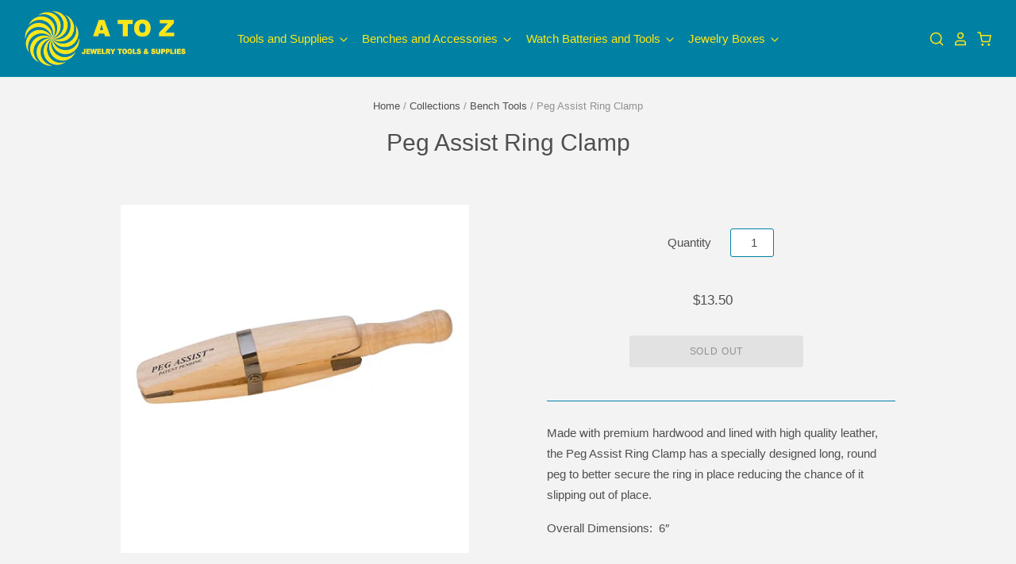

--- FILE ---
content_type: text/html; charset=utf-8
request_url: https://atoztoolsonline.com/products/peg-assist-ring-clamp
body_size: 36229
content:
<!doctype html>
<html class="no-js no-touch">
<head>

  <meta charset="utf-8">
  <meta http-equiv="X-UA-Compatible" content="IE=edge,chrome=1">
  
    <!-- Global site tag (gtag.js) - Google Analytics -->
    <script async src="https://www.googletagmanager.com/gtag/js?id=UA-157424422-1"></script>
    <script>
      window.dataLayer = window.dataLayer || [];
      function gtag(){dataLayer.push(arguments);}
      gtag('js', new Date());
      gtag('config', 'UA-157424422-1');
    </script>
  
  <title>
    Peg Assist Ring Clamp

    

    

    
      &ndash; A to Z Jewelry Tools &amp; Supplies
    
  </title>

  
    <meta name="description" content="Made with premium hardwood and lined with high quality leather, the Peg Assist Ring Clamp has a specially designed long, round peg to better secure the ring in place reducing the chance of it slipping out of place. Overall Dimensions:  6″" />
  

  
    <link rel="shortcut icon" href="//atoztoolsonline.com/cdn/shop/files/A_to_Z_Logo-01_27da99f4-88f0-47e8-92e1-922de4a1bf56_32x32.png?v=1613546307" type="image/png" />
  

  
    <link rel="canonical" href="https://atoztoolsonline.com/products/peg-assist-ring-clamp" />
  

  <meta name="viewport" content="width=device-width" />

  <script>window.performance && window.performance.mark && window.performance.mark('shopify.content_for_header.start');</script><meta id="shopify-digital-wallet" name="shopify-digital-wallet" content="/29733224581/digital_wallets/dialog">
<meta name="shopify-checkout-api-token" content="18f82241ba4ff1b2509338b813d7c741">
<meta id="in-context-paypal-metadata" data-shop-id="29733224581" data-venmo-supported="false" data-environment="production" data-locale="en_US" data-paypal-v4="true" data-currency="USD">
<link rel="alternate" hreflang="x-default" href="https://atoztoolsonline.com/products/peg-assist-ring-clamp">
<link rel="alternate" hreflang="en" href="https://atoztoolsonline.com/products/peg-assist-ring-clamp">
<link rel="alternate" hreflang="de" href="https://atoztoolsonline.com/de/products/peg-assist-ring-clamp">
<link rel="alternate" hreflang="es" href="https://atoztoolsonline.com/es/products/peg-assist-ring-clamp">
<link rel="alternate" hreflang="fr" href="https://atoztoolsonline.com/fr/products/peg-assist-ring-clamp">
<link rel="alternate" hreflang="it" href="https://atoztoolsonline.com/it/products/peg-assist-ring-clamp">
<link rel="alternate" hreflang="zh-Hans" href="https://atoztoolsonline.com/zh/products/peg-assist-ring-clamp">
<link rel="alternate" hreflang="zh-Hans-CN" href="https://atoztoolsonline.com/zh-cn/products/peg-assist-ring-clamp">
<link rel="alternate" hreflang="zh-Hans-AC" href="https://atoztoolsonline.com/zh/products/peg-assist-ring-clamp">
<link rel="alternate" hreflang="zh-Hans-AD" href="https://atoztoolsonline.com/zh/products/peg-assist-ring-clamp">
<link rel="alternate" hreflang="zh-Hans-AE" href="https://atoztoolsonline.com/zh/products/peg-assist-ring-clamp">
<link rel="alternate" hreflang="zh-Hans-AF" href="https://atoztoolsonline.com/zh/products/peg-assist-ring-clamp">
<link rel="alternate" hreflang="zh-Hans-AG" href="https://atoztoolsonline.com/zh/products/peg-assist-ring-clamp">
<link rel="alternate" hreflang="zh-Hans-AI" href="https://atoztoolsonline.com/zh/products/peg-assist-ring-clamp">
<link rel="alternate" hreflang="zh-Hans-AL" href="https://atoztoolsonline.com/zh/products/peg-assist-ring-clamp">
<link rel="alternate" hreflang="zh-Hans-AM" href="https://atoztoolsonline.com/zh/products/peg-assist-ring-clamp">
<link rel="alternate" hreflang="zh-Hans-AO" href="https://atoztoolsonline.com/zh/products/peg-assist-ring-clamp">
<link rel="alternate" hreflang="zh-Hans-AR" href="https://atoztoolsonline.com/zh/products/peg-assist-ring-clamp">
<link rel="alternate" hreflang="zh-Hans-AT" href="https://atoztoolsonline.com/zh/products/peg-assist-ring-clamp">
<link rel="alternate" hreflang="zh-Hans-AU" href="https://atoztoolsonline.com/zh/products/peg-assist-ring-clamp">
<link rel="alternate" hreflang="zh-Hans-AW" href="https://atoztoolsonline.com/zh/products/peg-assist-ring-clamp">
<link rel="alternate" hreflang="zh-Hans-AX" href="https://atoztoolsonline.com/zh/products/peg-assist-ring-clamp">
<link rel="alternate" hreflang="zh-Hans-AZ" href="https://atoztoolsonline.com/zh/products/peg-assist-ring-clamp">
<link rel="alternate" hreflang="zh-Hans-BA" href="https://atoztoolsonline.com/zh/products/peg-assist-ring-clamp">
<link rel="alternate" hreflang="zh-Hans-BB" href="https://atoztoolsonline.com/zh/products/peg-assist-ring-clamp">
<link rel="alternate" hreflang="zh-Hans-BD" href="https://atoztoolsonline.com/zh/products/peg-assist-ring-clamp">
<link rel="alternate" hreflang="zh-Hans-BE" href="https://atoztoolsonline.com/zh/products/peg-assist-ring-clamp">
<link rel="alternate" hreflang="zh-Hans-BF" href="https://atoztoolsonline.com/zh/products/peg-assist-ring-clamp">
<link rel="alternate" hreflang="zh-Hans-BG" href="https://atoztoolsonline.com/zh/products/peg-assist-ring-clamp">
<link rel="alternate" hreflang="zh-Hans-BH" href="https://atoztoolsonline.com/zh/products/peg-assist-ring-clamp">
<link rel="alternate" hreflang="zh-Hans-BI" href="https://atoztoolsonline.com/zh/products/peg-assist-ring-clamp">
<link rel="alternate" hreflang="zh-Hans-BJ" href="https://atoztoolsonline.com/zh/products/peg-assist-ring-clamp">
<link rel="alternate" hreflang="zh-Hans-BL" href="https://atoztoolsonline.com/zh/products/peg-assist-ring-clamp">
<link rel="alternate" hreflang="zh-Hans-BM" href="https://atoztoolsonline.com/zh/products/peg-assist-ring-clamp">
<link rel="alternate" hreflang="zh-Hans-BN" href="https://atoztoolsonline.com/zh/products/peg-assist-ring-clamp">
<link rel="alternate" hreflang="zh-Hans-BO" href="https://atoztoolsonline.com/zh/products/peg-assist-ring-clamp">
<link rel="alternate" hreflang="zh-Hans-BQ" href="https://atoztoolsonline.com/zh/products/peg-assist-ring-clamp">
<link rel="alternate" hreflang="zh-Hans-BR" href="https://atoztoolsonline.com/zh/products/peg-assist-ring-clamp">
<link rel="alternate" hreflang="zh-Hans-BS" href="https://atoztoolsonline.com/zh/products/peg-assist-ring-clamp">
<link rel="alternate" hreflang="zh-Hans-BT" href="https://atoztoolsonline.com/zh/products/peg-assist-ring-clamp">
<link rel="alternate" hreflang="zh-Hans-BW" href="https://atoztoolsonline.com/zh/products/peg-assist-ring-clamp">
<link rel="alternate" hreflang="zh-Hans-BY" href="https://atoztoolsonline.com/zh/products/peg-assist-ring-clamp">
<link rel="alternate" hreflang="zh-Hans-BZ" href="https://atoztoolsonline.com/zh/products/peg-assist-ring-clamp">
<link rel="alternate" hreflang="zh-Hans-CA" href="https://atoztoolsonline.com/zh/products/peg-assist-ring-clamp">
<link rel="alternate" hreflang="zh-Hans-CC" href="https://atoztoolsonline.com/zh/products/peg-assist-ring-clamp">
<link rel="alternate" hreflang="zh-Hans-CD" href="https://atoztoolsonline.com/zh/products/peg-assist-ring-clamp">
<link rel="alternate" hreflang="zh-Hans-CF" href="https://atoztoolsonline.com/zh/products/peg-assist-ring-clamp">
<link rel="alternate" hreflang="zh-Hans-CG" href="https://atoztoolsonline.com/zh/products/peg-assist-ring-clamp">
<link rel="alternate" hreflang="zh-Hans-CH" href="https://atoztoolsonline.com/zh/products/peg-assist-ring-clamp">
<link rel="alternate" hreflang="zh-Hans-CI" href="https://atoztoolsonline.com/zh/products/peg-assist-ring-clamp">
<link rel="alternate" hreflang="zh-Hans-CK" href="https://atoztoolsonline.com/zh/products/peg-assist-ring-clamp">
<link rel="alternate" hreflang="zh-Hans-CL" href="https://atoztoolsonline.com/zh/products/peg-assist-ring-clamp">
<link rel="alternate" hreflang="zh-Hans-CM" href="https://atoztoolsonline.com/zh/products/peg-assist-ring-clamp">
<link rel="alternate" hreflang="zh-Hans-CO" href="https://atoztoolsonline.com/zh/products/peg-assist-ring-clamp">
<link rel="alternate" hreflang="zh-Hans-CR" href="https://atoztoolsonline.com/zh/products/peg-assist-ring-clamp">
<link rel="alternate" hreflang="zh-Hans-CV" href="https://atoztoolsonline.com/zh/products/peg-assist-ring-clamp">
<link rel="alternate" hreflang="zh-Hans-CW" href="https://atoztoolsonline.com/zh/products/peg-assist-ring-clamp">
<link rel="alternate" hreflang="zh-Hans-CX" href="https://atoztoolsonline.com/zh/products/peg-assist-ring-clamp">
<link rel="alternate" hreflang="zh-Hans-CY" href="https://atoztoolsonline.com/zh/products/peg-assist-ring-clamp">
<link rel="alternate" hreflang="zh-Hans-CZ" href="https://atoztoolsonline.com/zh/products/peg-assist-ring-clamp">
<link rel="alternate" hreflang="zh-Hans-DE" href="https://atoztoolsonline.com/zh/products/peg-assist-ring-clamp">
<link rel="alternate" hreflang="zh-Hans-DJ" href="https://atoztoolsonline.com/zh/products/peg-assist-ring-clamp">
<link rel="alternate" hreflang="zh-Hans-DK" href="https://atoztoolsonline.com/zh/products/peg-assist-ring-clamp">
<link rel="alternate" hreflang="zh-Hans-DM" href="https://atoztoolsonline.com/zh/products/peg-assist-ring-clamp">
<link rel="alternate" hreflang="zh-Hans-DO" href="https://atoztoolsonline.com/zh/products/peg-assist-ring-clamp">
<link rel="alternate" hreflang="zh-Hans-DZ" href="https://atoztoolsonline.com/zh/products/peg-assist-ring-clamp">
<link rel="alternate" hreflang="zh-Hans-EC" href="https://atoztoolsonline.com/zh/products/peg-assist-ring-clamp">
<link rel="alternate" hreflang="zh-Hans-EE" href="https://atoztoolsonline.com/zh/products/peg-assist-ring-clamp">
<link rel="alternate" hreflang="zh-Hans-EG" href="https://atoztoolsonline.com/zh/products/peg-assist-ring-clamp">
<link rel="alternate" hreflang="zh-Hans-EH" href="https://atoztoolsonline.com/zh/products/peg-assist-ring-clamp">
<link rel="alternate" hreflang="zh-Hans-ER" href="https://atoztoolsonline.com/zh/products/peg-assist-ring-clamp">
<link rel="alternate" hreflang="zh-Hans-ES" href="https://atoztoolsonline.com/zh/products/peg-assist-ring-clamp">
<link rel="alternate" hreflang="zh-Hans-ET" href="https://atoztoolsonline.com/zh/products/peg-assist-ring-clamp">
<link rel="alternate" hreflang="zh-Hans-FI" href="https://atoztoolsonline.com/zh/products/peg-assist-ring-clamp">
<link rel="alternate" hreflang="zh-Hans-FJ" href="https://atoztoolsonline.com/zh/products/peg-assist-ring-clamp">
<link rel="alternate" hreflang="zh-Hans-FK" href="https://atoztoolsonline.com/zh/products/peg-assist-ring-clamp">
<link rel="alternate" hreflang="zh-Hans-FO" href="https://atoztoolsonline.com/zh/products/peg-assist-ring-clamp">
<link rel="alternate" hreflang="zh-Hans-FR" href="https://atoztoolsonline.com/zh/products/peg-assist-ring-clamp">
<link rel="alternate" hreflang="zh-Hans-GA" href="https://atoztoolsonline.com/zh/products/peg-assist-ring-clamp">
<link rel="alternate" hreflang="zh-Hans-GB" href="https://atoztoolsonline.com/zh/products/peg-assist-ring-clamp">
<link rel="alternate" hreflang="zh-Hans-GD" href="https://atoztoolsonline.com/zh/products/peg-assist-ring-clamp">
<link rel="alternate" hreflang="zh-Hans-GE" href="https://atoztoolsonline.com/zh/products/peg-assist-ring-clamp">
<link rel="alternate" hreflang="zh-Hans-GF" href="https://atoztoolsonline.com/zh/products/peg-assist-ring-clamp">
<link rel="alternate" hreflang="zh-Hans-GG" href="https://atoztoolsonline.com/zh/products/peg-assist-ring-clamp">
<link rel="alternate" hreflang="zh-Hans-GH" href="https://atoztoolsonline.com/zh/products/peg-assist-ring-clamp">
<link rel="alternate" hreflang="zh-Hans-GI" href="https://atoztoolsonline.com/zh/products/peg-assist-ring-clamp">
<link rel="alternate" hreflang="zh-Hans-GL" href="https://atoztoolsonline.com/zh/products/peg-assist-ring-clamp">
<link rel="alternate" hreflang="zh-Hans-GM" href="https://atoztoolsonline.com/zh/products/peg-assist-ring-clamp">
<link rel="alternate" hreflang="zh-Hans-GN" href="https://atoztoolsonline.com/zh/products/peg-assist-ring-clamp">
<link rel="alternate" hreflang="zh-Hans-GP" href="https://atoztoolsonline.com/zh/products/peg-assist-ring-clamp">
<link rel="alternate" hreflang="zh-Hans-GQ" href="https://atoztoolsonline.com/zh/products/peg-assist-ring-clamp">
<link rel="alternate" hreflang="zh-Hans-GR" href="https://atoztoolsonline.com/zh/products/peg-assist-ring-clamp">
<link rel="alternate" hreflang="zh-Hans-GS" href="https://atoztoolsonline.com/zh/products/peg-assist-ring-clamp">
<link rel="alternate" hreflang="zh-Hans-GT" href="https://atoztoolsonline.com/zh/products/peg-assist-ring-clamp">
<link rel="alternate" hreflang="zh-Hans-GW" href="https://atoztoolsonline.com/zh/products/peg-assist-ring-clamp">
<link rel="alternate" hreflang="zh-Hans-GY" href="https://atoztoolsonline.com/zh/products/peg-assist-ring-clamp">
<link rel="alternate" hreflang="zh-Hans-HK" href="https://atoztoolsonline.com/zh/products/peg-assist-ring-clamp">
<link rel="alternate" hreflang="zh-Hans-HN" href="https://atoztoolsonline.com/zh/products/peg-assist-ring-clamp">
<link rel="alternate" hreflang="zh-Hans-HR" href="https://atoztoolsonline.com/zh/products/peg-assist-ring-clamp">
<link rel="alternate" hreflang="zh-Hans-HT" href="https://atoztoolsonline.com/zh/products/peg-assist-ring-clamp">
<link rel="alternate" hreflang="zh-Hans-HU" href="https://atoztoolsonline.com/zh/products/peg-assist-ring-clamp">
<link rel="alternate" hreflang="zh-Hans-ID" href="https://atoztoolsonline.com/zh/products/peg-assist-ring-clamp">
<link rel="alternate" hreflang="zh-Hans-IE" href="https://atoztoolsonline.com/zh/products/peg-assist-ring-clamp">
<link rel="alternate" hreflang="zh-Hans-IL" href="https://atoztoolsonline.com/zh/products/peg-assist-ring-clamp">
<link rel="alternate" hreflang="zh-Hans-IM" href="https://atoztoolsonline.com/zh/products/peg-assist-ring-clamp">
<link rel="alternate" hreflang="zh-Hans-IN" href="https://atoztoolsonline.com/zh/products/peg-assist-ring-clamp">
<link rel="alternate" hreflang="zh-Hans-IO" href="https://atoztoolsonline.com/zh/products/peg-assist-ring-clamp">
<link rel="alternate" hreflang="zh-Hans-IQ" href="https://atoztoolsonline.com/zh/products/peg-assist-ring-clamp">
<link rel="alternate" hreflang="zh-Hans-IS" href="https://atoztoolsonline.com/zh/products/peg-assist-ring-clamp">
<link rel="alternate" hreflang="zh-Hans-IT" href="https://atoztoolsonline.com/zh/products/peg-assist-ring-clamp">
<link rel="alternate" hreflang="zh-Hans-JE" href="https://atoztoolsonline.com/zh/products/peg-assist-ring-clamp">
<link rel="alternate" hreflang="zh-Hans-JM" href="https://atoztoolsonline.com/zh/products/peg-assist-ring-clamp">
<link rel="alternate" hreflang="zh-Hans-JO" href="https://atoztoolsonline.com/zh/products/peg-assist-ring-clamp">
<link rel="alternate" hreflang="zh-Hans-JP" href="https://atoztoolsonline.com/zh/products/peg-assist-ring-clamp">
<link rel="alternate" hreflang="zh-Hans-KE" href="https://atoztoolsonline.com/zh/products/peg-assist-ring-clamp">
<link rel="alternate" hreflang="zh-Hans-KG" href="https://atoztoolsonline.com/zh/products/peg-assist-ring-clamp">
<link rel="alternate" hreflang="zh-Hans-KH" href="https://atoztoolsonline.com/zh/products/peg-assist-ring-clamp">
<link rel="alternate" hreflang="zh-Hans-KI" href="https://atoztoolsonline.com/zh/products/peg-assist-ring-clamp">
<link rel="alternate" hreflang="zh-Hans-KM" href="https://atoztoolsonline.com/zh/products/peg-assist-ring-clamp">
<link rel="alternate" hreflang="zh-Hans-KN" href="https://atoztoolsonline.com/zh/products/peg-assist-ring-clamp">
<link rel="alternate" hreflang="zh-Hans-KR" href="https://atoztoolsonline.com/zh/products/peg-assist-ring-clamp">
<link rel="alternate" hreflang="zh-Hans-KW" href="https://atoztoolsonline.com/zh/products/peg-assist-ring-clamp">
<link rel="alternate" hreflang="zh-Hans-KY" href="https://atoztoolsonline.com/zh/products/peg-assist-ring-clamp">
<link rel="alternate" hreflang="zh-Hans-KZ" href="https://atoztoolsonline.com/zh/products/peg-assist-ring-clamp">
<link rel="alternate" hreflang="zh-Hans-LA" href="https://atoztoolsonline.com/zh/products/peg-assist-ring-clamp">
<link rel="alternate" hreflang="zh-Hans-LB" href="https://atoztoolsonline.com/zh/products/peg-assist-ring-clamp">
<link rel="alternate" hreflang="zh-Hans-LC" href="https://atoztoolsonline.com/zh/products/peg-assist-ring-clamp">
<link rel="alternate" hreflang="zh-Hans-LI" href="https://atoztoolsonline.com/zh/products/peg-assist-ring-clamp">
<link rel="alternate" hreflang="zh-Hans-LK" href="https://atoztoolsonline.com/zh/products/peg-assist-ring-clamp">
<link rel="alternate" hreflang="zh-Hans-LR" href="https://atoztoolsonline.com/zh/products/peg-assist-ring-clamp">
<link rel="alternate" hreflang="zh-Hans-LS" href="https://atoztoolsonline.com/zh/products/peg-assist-ring-clamp">
<link rel="alternate" hreflang="zh-Hans-LT" href="https://atoztoolsonline.com/zh/products/peg-assist-ring-clamp">
<link rel="alternate" hreflang="zh-Hans-LU" href="https://atoztoolsonline.com/zh/products/peg-assist-ring-clamp">
<link rel="alternate" hreflang="zh-Hans-LV" href="https://atoztoolsonline.com/zh/products/peg-assist-ring-clamp">
<link rel="alternate" hreflang="zh-Hans-LY" href="https://atoztoolsonline.com/zh/products/peg-assist-ring-clamp">
<link rel="alternate" hreflang="zh-Hans-MA" href="https://atoztoolsonline.com/zh/products/peg-assist-ring-clamp">
<link rel="alternate" hreflang="zh-Hans-MC" href="https://atoztoolsonline.com/zh/products/peg-assist-ring-clamp">
<link rel="alternate" hreflang="zh-Hans-MD" href="https://atoztoolsonline.com/zh/products/peg-assist-ring-clamp">
<link rel="alternate" hreflang="zh-Hans-ME" href="https://atoztoolsonline.com/zh/products/peg-assist-ring-clamp">
<link rel="alternate" hreflang="zh-Hans-MF" href="https://atoztoolsonline.com/zh/products/peg-assist-ring-clamp">
<link rel="alternate" hreflang="zh-Hans-MG" href="https://atoztoolsonline.com/zh/products/peg-assist-ring-clamp">
<link rel="alternate" hreflang="zh-Hans-MK" href="https://atoztoolsonline.com/zh/products/peg-assist-ring-clamp">
<link rel="alternate" hreflang="zh-Hans-ML" href="https://atoztoolsonline.com/zh/products/peg-assist-ring-clamp">
<link rel="alternate" hreflang="zh-Hans-MM" href="https://atoztoolsonline.com/zh/products/peg-assist-ring-clamp">
<link rel="alternate" hreflang="zh-Hans-MN" href="https://atoztoolsonline.com/zh/products/peg-assist-ring-clamp">
<link rel="alternate" hreflang="zh-Hans-MO" href="https://atoztoolsonline.com/zh/products/peg-assist-ring-clamp">
<link rel="alternate" hreflang="zh-Hans-MQ" href="https://atoztoolsonline.com/zh/products/peg-assist-ring-clamp">
<link rel="alternate" hreflang="zh-Hans-MR" href="https://atoztoolsonline.com/zh/products/peg-assist-ring-clamp">
<link rel="alternate" hreflang="zh-Hans-MS" href="https://atoztoolsonline.com/zh/products/peg-assist-ring-clamp">
<link rel="alternate" hreflang="zh-Hans-MT" href="https://atoztoolsonline.com/zh/products/peg-assist-ring-clamp">
<link rel="alternate" hreflang="zh-Hans-MU" href="https://atoztoolsonline.com/zh/products/peg-assist-ring-clamp">
<link rel="alternate" hreflang="zh-Hans-MV" href="https://atoztoolsonline.com/zh/products/peg-assist-ring-clamp">
<link rel="alternate" hreflang="zh-Hans-MW" href="https://atoztoolsonline.com/zh/products/peg-assist-ring-clamp">
<link rel="alternate" hreflang="zh-Hans-MX" href="https://atoztoolsonline.com/zh/products/peg-assist-ring-clamp">
<link rel="alternate" hreflang="zh-Hans-MY" href="https://atoztoolsonline.com/zh/products/peg-assist-ring-clamp">
<link rel="alternate" hreflang="zh-Hans-MZ" href="https://atoztoolsonline.com/zh/products/peg-assist-ring-clamp">
<link rel="alternate" hreflang="zh-Hans-NA" href="https://atoztoolsonline.com/zh/products/peg-assist-ring-clamp">
<link rel="alternate" hreflang="zh-Hans-NC" href="https://atoztoolsonline.com/zh/products/peg-assist-ring-clamp">
<link rel="alternate" hreflang="zh-Hans-NE" href="https://atoztoolsonline.com/zh/products/peg-assist-ring-clamp">
<link rel="alternate" hreflang="zh-Hans-NF" href="https://atoztoolsonline.com/zh/products/peg-assist-ring-clamp">
<link rel="alternate" hreflang="zh-Hans-NG" href="https://atoztoolsonline.com/zh/products/peg-assist-ring-clamp">
<link rel="alternate" hreflang="zh-Hans-NI" href="https://atoztoolsonline.com/zh/products/peg-assist-ring-clamp">
<link rel="alternate" hreflang="zh-Hans-NL" href="https://atoztoolsonline.com/zh/products/peg-assist-ring-clamp">
<link rel="alternate" hreflang="zh-Hans-NO" href="https://atoztoolsonline.com/zh/products/peg-assist-ring-clamp">
<link rel="alternate" hreflang="zh-Hans-NP" href="https://atoztoolsonline.com/zh/products/peg-assist-ring-clamp">
<link rel="alternate" hreflang="zh-Hans-NR" href="https://atoztoolsonline.com/zh/products/peg-assist-ring-clamp">
<link rel="alternate" hreflang="zh-Hans-NU" href="https://atoztoolsonline.com/zh/products/peg-assist-ring-clamp">
<link rel="alternate" hreflang="zh-Hans-NZ" href="https://atoztoolsonline.com/zh/products/peg-assist-ring-clamp">
<link rel="alternate" hreflang="zh-Hans-OM" href="https://atoztoolsonline.com/zh/products/peg-assist-ring-clamp">
<link rel="alternate" hreflang="zh-Hans-PA" href="https://atoztoolsonline.com/zh/products/peg-assist-ring-clamp">
<link rel="alternate" hreflang="zh-Hans-PE" href="https://atoztoolsonline.com/zh/products/peg-assist-ring-clamp">
<link rel="alternate" hreflang="zh-Hans-PF" href="https://atoztoolsonline.com/zh/products/peg-assist-ring-clamp">
<link rel="alternate" hreflang="zh-Hans-PG" href="https://atoztoolsonline.com/zh/products/peg-assist-ring-clamp">
<link rel="alternate" hreflang="zh-Hans-PH" href="https://atoztoolsonline.com/zh/products/peg-assist-ring-clamp">
<link rel="alternate" hreflang="zh-Hans-PK" href="https://atoztoolsonline.com/zh/products/peg-assist-ring-clamp">
<link rel="alternate" hreflang="zh-Hans-PL" href="https://atoztoolsonline.com/zh/products/peg-assist-ring-clamp">
<link rel="alternate" hreflang="zh-Hans-PM" href="https://atoztoolsonline.com/zh/products/peg-assist-ring-clamp">
<link rel="alternate" hreflang="zh-Hans-PN" href="https://atoztoolsonline.com/zh/products/peg-assist-ring-clamp">
<link rel="alternate" hreflang="zh-Hans-PS" href="https://atoztoolsonline.com/zh/products/peg-assist-ring-clamp">
<link rel="alternate" hreflang="zh-Hans-PT" href="https://atoztoolsonline.com/zh/products/peg-assist-ring-clamp">
<link rel="alternate" hreflang="zh-Hans-PY" href="https://atoztoolsonline.com/zh/products/peg-assist-ring-clamp">
<link rel="alternate" hreflang="zh-Hans-QA" href="https://atoztoolsonline.com/zh/products/peg-assist-ring-clamp">
<link rel="alternate" hreflang="zh-Hans-RE" href="https://atoztoolsonline.com/zh/products/peg-assist-ring-clamp">
<link rel="alternate" hreflang="zh-Hans-RO" href="https://atoztoolsonline.com/zh/products/peg-assist-ring-clamp">
<link rel="alternate" hreflang="zh-Hans-RS" href="https://atoztoolsonline.com/zh/products/peg-assist-ring-clamp">
<link rel="alternate" hreflang="zh-Hans-RU" href="https://atoztoolsonline.com/zh/products/peg-assist-ring-clamp">
<link rel="alternate" hreflang="zh-Hans-RW" href="https://atoztoolsonline.com/zh/products/peg-assist-ring-clamp">
<link rel="alternate" hreflang="zh-Hans-SA" href="https://atoztoolsonline.com/zh/products/peg-assist-ring-clamp">
<link rel="alternate" hreflang="zh-Hans-SB" href="https://atoztoolsonline.com/zh/products/peg-assist-ring-clamp">
<link rel="alternate" hreflang="zh-Hans-SC" href="https://atoztoolsonline.com/zh/products/peg-assist-ring-clamp">
<link rel="alternate" hreflang="zh-Hans-SD" href="https://atoztoolsonline.com/zh/products/peg-assist-ring-clamp">
<link rel="alternate" hreflang="zh-Hans-SE" href="https://atoztoolsonline.com/zh/products/peg-assist-ring-clamp">
<link rel="alternate" hreflang="zh-Hans-SG" href="https://atoztoolsonline.com/zh/products/peg-assist-ring-clamp">
<link rel="alternate" hreflang="zh-Hans-SH" href="https://atoztoolsonline.com/zh/products/peg-assist-ring-clamp">
<link rel="alternate" hreflang="zh-Hans-SI" href="https://atoztoolsonline.com/zh/products/peg-assist-ring-clamp">
<link rel="alternate" hreflang="zh-Hans-SJ" href="https://atoztoolsonline.com/zh/products/peg-assist-ring-clamp">
<link rel="alternate" hreflang="zh-Hans-SK" href="https://atoztoolsonline.com/zh/products/peg-assist-ring-clamp">
<link rel="alternate" hreflang="zh-Hans-SL" href="https://atoztoolsonline.com/zh/products/peg-assist-ring-clamp">
<link rel="alternate" hreflang="zh-Hans-SM" href="https://atoztoolsonline.com/zh/products/peg-assist-ring-clamp">
<link rel="alternate" hreflang="zh-Hans-SN" href="https://atoztoolsonline.com/zh/products/peg-assist-ring-clamp">
<link rel="alternate" hreflang="zh-Hans-SO" href="https://atoztoolsonline.com/zh/products/peg-assist-ring-clamp">
<link rel="alternate" hreflang="zh-Hans-SR" href="https://atoztoolsonline.com/zh/products/peg-assist-ring-clamp">
<link rel="alternate" hreflang="zh-Hans-SS" href="https://atoztoolsonline.com/zh/products/peg-assist-ring-clamp">
<link rel="alternate" hreflang="zh-Hans-ST" href="https://atoztoolsonline.com/zh/products/peg-assist-ring-clamp">
<link rel="alternate" hreflang="zh-Hans-SV" href="https://atoztoolsonline.com/zh/products/peg-assist-ring-clamp">
<link rel="alternate" hreflang="zh-Hans-SX" href="https://atoztoolsonline.com/zh/products/peg-assist-ring-clamp">
<link rel="alternate" hreflang="zh-Hans-SZ" href="https://atoztoolsonline.com/zh/products/peg-assist-ring-clamp">
<link rel="alternate" hreflang="zh-Hans-TA" href="https://atoztoolsonline.com/zh/products/peg-assist-ring-clamp">
<link rel="alternate" hreflang="zh-Hans-TC" href="https://atoztoolsonline.com/zh/products/peg-assist-ring-clamp">
<link rel="alternate" hreflang="zh-Hans-TD" href="https://atoztoolsonline.com/zh/products/peg-assist-ring-clamp">
<link rel="alternate" hreflang="zh-Hans-TF" href="https://atoztoolsonline.com/zh/products/peg-assist-ring-clamp">
<link rel="alternate" hreflang="zh-Hans-TG" href="https://atoztoolsonline.com/zh/products/peg-assist-ring-clamp">
<link rel="alternate" hreflang="zh-Hans-TH" href="https://atoztoolsonline.com/zh/products/peg-assist-ring-clamp">
<link rel="alternate" hreflang="zh-Hans-TJ" href="https://atoztoolsonline.com/zh/products/peg-assist-ring-clamp">
<link rel="alternate" hreflang="zh-Hans-TK" href="https://atoztoolsonline.com/zh/products/peg-assist-ring-clamp">
<link rel="alternate" hreflang="zh-Hans-TL" href="https://atoztoolsonline.com/zh/products/peg-assist-ring-clamp">
<link rel="alternate" hreflang="zh-Hans-TM" href="https://atoztoolsonline.com/zh/products/peg-assist-ring-clamp">
<link rel="alternate" hreflang="zh-Hans-TN" href="https://atoztoolsonline.com/zh/products/peg-assist-ring-clamp">
<link rel="alternate" hreflang="zh-Hans-TO" href="https://atoztoolsonline.com/zh/products/peg-assist-ring-clamp">
<link rel="alternate" hreflang="zh-Hans-TR" href="https://atoztoolsonline.com/zh/products/peg-assist-ring-clamp">
<link rel="alternate" hreflang="zh-Hans-TT" href="https://atoztoolsonline.com/zh/products/peg-assist-ring-clamp">
<link rel="alternate" hreflang="zh-Hans-TV" href="https://atoztoolsonline.com/zh/products/peg-assist-ring-clamp">
<link rel="alternate" hreflang="zh-Hans-TW" href="https://atoztoolsonline.com/zh/products/peg-assist-ring-clamp">
<link rel="alternate" hreflang="zh-Hans-TZ" href="https://atoztoolsonline.com/zh/products/peg-assist-ring-clamp">
<link rel="alternate" hreflang="zh-Hans-UA" href="https://atoztoolsonline.com/zh/products/peg-assist-ring-clamp">
<link rel="alternate" hreflang="zh-Hans-UG" href="https://atoztoolsonline.com/zh/products/peg-assist-ring-clamp">
<link rel="alternate" hreflang="zh-Hans-UM" href="https://atoztoolsonline.com/zh/products/peg-assist-ring-clamp">
<link rel="alternate" hreflang="zh-Hans-US" href="https://atoztoolsonline.com/zh/products/peg-assist-ring-clamp">
<link rel="alternate" hreflang="zh-Hans-UY" href="https://atoztoolsonline.com/zh/products/peg-assist-ring-clamp">
<link rel="alternate" hreflang="zh-Hans-UZ" href="https://atoztoolsonline.com/zh/products/peg-assist-ring-clamp">
<link rel="alternate" hreflang="zh-Hans-VA" href="https://atoztoolsonline.com/zh/products/peg-assist-ring-clamp">
<link rel="alternate" hreflang="zh-Hans-VC" href="https://atoztoolsonline.com/zh/products/peg-assist-ring-clamp">
<link rel="alternate" hreflang="zh-Hans-VE" href="https://atoztoolsonline.com/zh/products/peg-assist-ring-clamp">
<link rel="alternate" hreflang="zh-Hans-VG" href="https://atoztoolsonline.com/zh/products/peg-assist-ring-clamp">
<link rel="alternate" hreflang="zh-Hans-VN" href="https://atoztoolsonline.com/zh/products/peg-assist-ring-clamp">
<link rel="alternate" hreflang="zh-Hans-VU" href="https://atoztoolsonline.com/zh/products/peg-assist-ring-clamp">
<link rel="alternate" hreflang="zh-Hans-WF" href="https://atoztoolsonline.com/zh/products/peg-assist-ring-clamp">
<link rel="alternate" hreflang="zh-Hans-WS" href="https://atoztoolsonline.com/zh/products/peg-assist-ring-clamp">
<link rel="alternate" hreflang="zh-Hans-XK" href="https://atoztoolsonline.com/zh/products/peg-assist-ring-clamp">
<link rel="alternate" hreflang="zh-Hans-YE" href="https://atoztoolsonline.com/zh/products/peg-assist-ring-clamp">
<link rel="alternate" hreflang="zh-Hans-YT" href="https://atoztoolsonline.com/zh/products/peg-assist-ring-clamp">
<link rel="alternate" hreflang="zh-Hans-ZA" href="https://atoztoolsonline.com/zh/products/peg-assist-ring-clamp">
<link rel="alternate" hreflang="zh-Hans-ZM" href="https://atoztoolsonline.com/zh/products/peg-assist-ring-clamp">
<link rel="alternate" hreflang="zh-Hans-ZW" href="https://atoztoolsonline.com/zh/products/peg-assist-ring-clamp">
<link rel="alternate" type="application/json+oembed" href="https://atoztoolsonline.com/products/peg-assist-ring-clamp.oembed">
<script async="async" src="/checkouts/internal/preloads.js?locale=en-US"></script>
<link rel="preconnect" href="https://shop.app" crossorigin="anonymous">
<script async="async" src="https://shop.app/checkouts/internal/preloads.js?locale=en-US&shop_id=29733224581" crossorigin="anonymous"></script>
<script id="apple-pay-shop-capabilities" type="application/json">{"shopId":29733224581,"countryCode":"US","currencyCode":"USD","merchantCapabilities":["supports3DS"],"merchantId":"gid:\/\/shopify\/Shop\/29733224581","merchantName":"A to Z Jewelry Tools \u0026 Supplies","requiredBillingContactFields":["postalAddress","email","phone"],"requiredShippingContactFields":["postalAddress","email","phone"],"shippingType":"shipping","supportedNetworks":["visa","masterCard","amex","discover","elo","jcb"],"total":{"type":"pending","label":"A to Z Jewelry Tools \u0026 Supplies","amount":"1.00"},"shopifyPaymentsEnabled":true,"supportsSubscriptions":true}</script>
<script id="shopify-features" type="application/json">{"accessToken":"18f82241ba4ff1b2509338b813d7c741","betas":["rich-media-storefront-analytics"],"domain":"atoztoolsonline.com","predictiveSearch":true,"shopId":29733224581,"locale":"en"}</script>
<script>var Shopify = Shopify || {};
Shopify.shop = "a-to-z-jewelry-tools-supplies.myshopify.com";
Shopify.locale = "en";
Shopify.currency = {"active":"USD","rate":"1.0"};
Shopify.country = "US";
Shopify.theme = {"name":"Pacific","id":114025660605,"schema_name":"Pacific","schema_version":"4.4.1","theme_store_id":705,"role":"main"};
Shopify.theme.handle = "null";
Shopify.theme.style = {"id":null,"handle":null};
Shopify.cdnHost = "atoztoolsonline.com/cdn";
Shopify.routes = Shopify.routes || {};
Shopify.routes.root = "/";</script>
<script type="module">!function(o){(o.Shopify=o.Shopify||{}).modules=!0}(window);</script>
<script>!function(o){function n(){var o=[];function n(){o.push(Array.prototype.slice.apply(arguments))}return n.q=o,n}var t=o.Shopify=o.Shopify||{};t.loadFeatures=n(),t.autoloadFeatures=n()}(window);</script>
<script>
  window.ShopifyPay = window.ShopifyPay || {};
  window.ShopifyPay.apiHost = "shop.app\/pay";
  window.ShopifyPay.redirectState = null;
</script>
<script id="shop-js-analytics" type="application/json">{"pageType":"product"}</script>
<script defer="defer" async type="module" src="//atoztoolsonline.com/cdn/shopifycloud/shop-js/modules/v2/client.init-shop-cart-sync_BT-GjEfc.en.esm.js"></script>
<script defer="defer" async type="module" src="//atoztoolsonline.com/cdn/shopifycloud/shop-js/modules/v2/chunk.common_D58fp_Oc.esm.js"></script>
<script defer="defer" async type="module" src="//atoztoolsonline.com/cdn/shopifycloud/shop-js/modules/v2/chunk.modal_xMitdFEc.esm.js"></script>
<script type="module">
  await import("//atoztoolsonline.com/cdn/shopifycloud/shop-js/modules/v2/client.init-shop-cart-sync_BT-GjEfc.en.esm.js");
await import("//atoztoolsonline.com/cdn/shopifycloud/shop-js/modules/v2/chunk.common_D58fp_Oc.esm.js");
await import("//atoztoolsonline.com/cdn/shopifycloud/shop-js/modules/v2/chunk.modal_xMitdFEc.esm.js");

  window.Shopify.SignInWithShop?.initShopCartSync?.({"fedCMEnabled":true,"windoidEnabled":true});

</script>
<script>
  window.Shopify = window.Shopify || {};
  if (!window.Shopify.featureAssets) window.Shopify.featureAssets = {};
  window.Shopify.featureAssets['shop-js'] = {"shop-cart-sync":["modules/v2/client.shop-cart-sync_DZOKe7Ll.en.esm.js","modules/v2/chunk.common_D58fp_Oc.esm.js","modules/v2/chunk.modal_xMitdFEc.esm.js"],"init-fed-cm":["modules/v2/client.init-fed-cm_B6oLuCjv.en.esm.js","modules/v2/chunk.common_D58fp_Oc.esm.js","modules/v2/chunk.modal_xMitdFEc.esm.js"],"shop-cash-offers":["modules/v2/client.shop-cash-offers_D2sdYoxE.en.esm.js","modules/v2/chunk.common_D58fp_Oc.esm.js","modules/v2/chunk.modal_xMitdFEc.esm.js"],"shop-login-button":["modules/v2/client.shop-login-button_QeVjl5Y3.en.esm.js","modules/v2/chunk.common_D58fp_Oc.esm.js","modules/v2/chunk.modal_xMitdFEc.esm.js"],"pay-button":["modules/v2/client.pay-button_DXTOsIq6.en.esm.js","modules/v2/chunk.common_D58fp_Oc.esm.js","modules/v2/chunk.modal_xMitdFEc.esm.js"],"shop-button":["modules/v2/client.shop-button_DQZHx9pm.en.esm.js","modules/v2/chunk.common_D58fp_Oc.esm.js","modules/v2/chunk.modal_xMitdFEc.esm.js"],"avatar":["modules/v2/client.avatar_BTnouDA3.en.esm.js"],"init-windoid":["modules/v2/client.init-windoid_CR1B-cfM.en.esm.js","modules/v2/chunk.common_D58fp_Oc.esm.js","modules/v2/chunk.modal_xMitdFEc.esm.js"],"init-shop-for-new-customer-accounts":["modules/v2/client.init-shop-for-new-customer-accounts_C_vY_xzh.en.esm.js","modules/v2/client.shop-login-button_QeVjl5Y3.en.esm.js","modules/v2/chunk.common_D58fp_Oc.esm.js","modules/v2/chunk.modal_xMitdFEc.esm.js"],"init-shop-email-lookup-coordinator":["modules/v2/client.init-shop-email-lookup-coordinator_BI7n9ZSv.en.esm.js","modules/v2/chunk.common_D58fp_Oc.esm.js","modules/v2/chunk.modal_xMitdFEc.esm.js"],"init-shop-cart-sync":["modules/v2/client.init-shop-cart-sync_BT-GjEfc.en.esm.js","modules/v2/chunk.common_D58fp_Oc.esm.js","modules/v2/chunk.modal_xMitdFEc.esm.js"],"shop-toast-manager":["modules/v2/client.shop-toast-manager_DiYdP3xc.en.esm.js","modules/v2/chunk.common_D58fp_Oc.esm.js","modules/v2/chunk.modal_xMitdFEc.esm.js"],"init-customer-accounts":["modules/v2/client.init-customer-accounts_D9ZNqS-Q.en.esm.js","modules/v2/client.shop-login-button_QeVjl5Y3.en.esm.js","modules/v2/chunk.common_D58fp_Oc.esm.js","modules/v2/chunk.modal_xMitdFEc.esm.js"],"init-customer-accounts-sign-up":["modules/v2/client.init-customer-accounts-sign-up_iGw4briv.en.esm.js","modules/v2/client.shop-login-button_QeVjl5Y3.en.esm.js","modules/v2/chunk.common_D58fp_Oc.esm.js","modules/v2/chunk.modal_xMitdFEc.esm.js"],"shop-follow-button":["modules/v2/client.shop-follow-button_CqMgW2wH.en.esm.js","modules/v2/chunk.common_D58fp_Oc.esm.js","modules/v2/chunk.modal_xMitdFEc.esm.js"],"checkout-modal":["modules/v2/client.checkout-modal_xHeaAweL.en.esm.js","modules/v2/chunk.common_D58fp_Oc.esm.js","modules/v2/chunk.modal_xMitdFEc.esm.js"],"shop-login":["modules/v2/client.shop-login_D91U-Q7h.en.esm.js","modules/v2/chunk.common_D58fp_Oc.esm.js","modules/v2/chunk.modal_xMitdFEc.esm.js"],"lead-capture":["modules/v2/client.lead-capture_BJmE1dJe.en.esm.js","modules/v2/chunk.common_D58fp_Oc.esm.js","modules/v2/chunk.modal_xMitdFEc.esm.js"],"payment-terms":["modules/v2/client.payment-terms_Ci9AEqFq.en.esm.js","modules/v2/chunk.common_D58fp_Oc.esm.js","modules/v2/chunk.modal_xMitdFEc.esm.js"]};
</script>
<script>(function() {
  var isLoaded = false;
  function asyncLoad() {
    if (isLoaded) return;
    isLoaded = true;
    var urls = ["https:\/\/amaicdn.com\/pricing-by-quantity\/js\/clear-cart.js?shop=a-to-z-jewelry-tools-supplies.myshopify.com"];
    for (var i = 0; i < urls.length; i++) {
      var s = document.createElement('script');
      s.type = 'text/javascript';
      s.async = true;
      s.src = urls[i];
      var x = document.getElementsByTagName('script')[0];
      x.parentNode.insertBefore(s, x);
    }
  };
  if(window.attachEvent) {
    window.attachEvent('onload', asyncLoad);
  } else {
    window.addEventListener('load', asyncLoad, false);
  }
})();</script>
<script id="__st">var __st={"a":29733224581,"offset":-28800,"reqid":"7400de0a-4620-4eda-97e5-c36565049f61-1769468163","pageurl":"atoztoolsonline.com\/products\/peg-assist-ring-clamp","u":"d25b7e70d7df","p":"product","rtyp":"product","rid":4485516624005};</script>
<script>window.ShopifyPaypalV4VisibilityTracking = true;</script>
<script id="captcha-bootstrap">!function(){'use strict';const t='contact',e='account',n='new_comment',o=[[t,t],['blogs',n],['comments',n],[t,'customer']],c=[[e,'customer_login'],[e,'guest_login'],[e,'recover_customer_password'],[e,'create_customer']],r=t=>t.map((([t,e])=>`form[action*='/${t}']:not([data-nocaptcha='true']) input[name='form_type'][value='${e}']`)).join(','),a=t=>()=>t?[...document.querySelectorAll(t)].map((t=>t.form)):[];function s(){const t=[...o],e=r(t);return a(e)}const i='password',u='form_key',d=['recaptcha-v3-token','g-recaptcha-response','h-captcha-response',i],f=()=>{try{return window.sessionStorage}catch{return}},m='__shopify_v',_=t=>t.elements[u];function p(t,e,n=!1){try{const o=window.sessionStorage,c=JSON.parse(o.getItem(e)),{data:r}=function(t){const{data:e,action:n}=t;return t[m]||n?{data:e,action:n}:{data:t,action:n}}(c);for(const[e,n]of Object.entries(r))t.elements[e]&&(t.elements[e].value=n);n&&o.removeItem(e)}catch(o){console.error('form repopulation failed',{error:o})}}const l='form_type',E='cptcha';function T(t){t.dataset[E]=!0}const w=window,h=w.document,L='Shopify',v='ce_forms',y='captcha';let A=!1;((t,e)=>{const n=(g='f06e6c50-85a8-45c8-87d0-21a2b65856fe',I='https://cdn.shopify.com/shopifycloud/storefront-forms-hcaptcha/ce_storefront_forms_captcha_hcaptcha.v1.5.2.iife.js',D={infoText:'Protected by hCaptcha',privacyText:'Privacy',termsText:'Terms'},(t,e,n)=>{const o=w[L][v],c=o.bindForm;if(c)return c(t,g,e,D).then(n);var r;o.q.push([[t,g,e,D],n]),r=I,A||(h.body.append(Object.assign(h.createElement('script'),{id:'captcha-provider',async:!0,src:r})),A=!0)});var g,I,D;w[L]=w[L]||{},w[L][v]=w[L][v]||{},w[L][v].q=[],w[L][y]=w[L][y]||{},w[L][y].protect=function(t,e){n(t,void 0,e),T(t)},Object.freeze(w[L][y]),function(t,e,n,w,h,L){const[v,y,A,g]=function(t,e,n){const i=e?o:[],u=t?c:[],d=[...i,...u],f=r(d),m=r(i),_=r(d.filter((([t,e])=>n.includes(e))));return[a(f),a(m),a(_),s()]}(w,h,L),I=t=>{const e=t.target;return e instanceof HTMLFormElement?e:e&&e.form},D=t=>v().includes(t);t.addEventListener('submit',(t=>{const e=I(t);if(!e)return;const n=D(e)&&!e.dataset.hcaptchaBound&&!e.dataset.recaptchaBound,o=_(e),c=g().includes(e)&&(!o||!o.value);(n||c)&&t.preventDefault(),c&&!n&&(function(t){try{if(!f())return;!function(t){const e=f();if(!e)return;const n=_(t);if(!n)return;const o=n.value;o&&e.removeItem(o)}(t);const e=Array.from(Array(32),(()=>Math.random().toString(36)[2])).join('');!function(t,e){_(t)||t.append(Object.assign(document.createElement('input'),{type:'hidden',name:u})),t.elements[u].value=e}(t,e),function(t,e){const n=f();if(!n)return;const o=[...t.querySelectorAll(`input[type='${i}']`)].map((({name:t})=>t)),c=[...d,...o],r={};for(const[a,s]of new FormData(t).entries())c.includes(a)||(r[a]=s);n.setItem(e,JSON.stringify({[m]:1,action:t.action,data:r}))}(t,e)}catch(e){console.error('failed to persist form',e)}}(e),e.submit())}));const S=(t,e)=>{t&&!t.dataset[E]&&(n(t,e.some((e=>e===t))),T(t))};for(const o of['focusin','change'])t.addEventListener(o,(t=>{const e=I(t);D(e)&&S(e,y())}));const B=e.get('form_key'),M=e.get(l),P=B&&M;t.addEventListener('DOMContentLoaded',(()=>{const t=y();if(P)for(const e of t)e.elements[l].value===M&&p(e,B);[...new Set([...A(),...v().filter((t=>'true'===t.dataset.shopifyCaptcha))])].forEach((e=>S(e,t)))}))}(h,new URLSearchParams(w.location.search),n,t,e,['guest_login'])})(!0,!0)}();</script>
<script integrity="sha256-4kQ18oKyAcykRKYeNunJcIwy7WH5gtpwJnB7kiuLZ1E=" data-source-attribution="shopify.loadfeatures" defer="defer" src="//atoztoolsonline.com/cdn/shopifycloud/storefront/assets/storefront/load_feature-a0a9edcb.js" crossorigin="anonymous"></script>
<script crossorigin="anonymous" defer="defer" src="//atoztoolsonline.com/cdn/shopifycloud/storefront/assets/shopify_pay/storefront-65b4c6d7.js?v=20250812"></script>
<script data-source-attribution="shopify.dynamic_checkout.dynamic.init">var Shopify=Shopify||{};Shopify.PaymentButton=Shopify.PaymentButton||{isStorefrontPortableWallets:!0,init:function(){window.Shopify.PaymentButton.init=function(){};var t=document.createElement("script");t.src="https://atoztoolsonline.com/cdn/shopifycloud/portable-wallets/latest/portable-wallets.en.js",t.type="module",document.head.appendChild(t)}};
</script>
<script data-source-attribution="shopify.dynamic_checkout.buyer_consent">
  function portableWalletsHideBuyerConsent(e){var t=document.getElementById("shopify-buyer-consent"),n=document.getElementById("shopify-subscription-policy-button");t&&n&&(t.classList.add("hidden"),t.setAttribute("aria-hidden","true"),n.removeEventListener("click",e))}function portableWalletsShowBuyerConsent(e){var t=document.getElementById("shopify-buyer-consent"),n=document.getElementById("shopify-subscription-policy-button");t&&n&&(t.classList.remove("hidden"),t.removeAttribute("aria-hidden"),n.addEventListener("click",e))}window.Shopify?.PaymentButton&&(window.Shopify.PaymentButton.hideBuyerConsent=portableWalletsHideBuyerConsent,window.Shopify.PaymentButton.showBuyerConsent=portableWalletsShowBuyerConsent);
</script>
<script data-source-attribution="shopify.dynamic_checkout.cart.bootstrap">document.addEventListener("DOMContentLoaded",(function(){function t(){return document.querySelector("shopify-accelerated-checkout-cart, shopify-accelerated-checkout")}if(t())Shopify.PaymentButton.init();else{new MutationObserver((function(e,n){t()&&(Shopify.PaymentButton.init(),n.disconnect())})).observe(document.body,{childList:!0,subtree:!0})}}));
</script>
<link id="shopify-accelerated-checkout-styles" rel="stylesheet" media="screen" href="https://atoztoolsonline.com/cdn/shopifycloud/portable-wallets/latest/accelerated-checkout-backwards-compat.css" crossorigin="anonymous">
<style id="shopify-accelerated-checkout-cart">
        #shopify-buyer-consent {
  margin-top: 1em;
  display: inline-block;
  width: 100%;
}

#shopify-buyer-consent.hidden {
  display: none;
}

#shopify-subscription-policy-button {
  background: none;
  border: none;
  padding: 0;
  text-decoration: underline;
  font-size: inherit;
  cursor: pointer;
}

#shopify-subscription-policy-button::before {
  box-shadow: none;
}

      </style>

<script>window.performance && window.performance.mark && window.performance.mark('shopify.content_for_header.end');</script>

  
  















<meta property="og:site_name" content="A to Z Jewelry Tools &amp; Supplies">
<meta property="og:url" content="https://atoztoolsonline.com/products/peg-assist-ring-clamp">
<meta property="og:title" content="Peg Assist Ring Clamp">
<meta property="og:type" content="website">
<meta property="og:description" content="Made with premium hardwood and lined with high quality leather, the Peg Assist Ring Clamp has a specially designed long, round peg to better secure the ring in place reducing the chance of it slipping out of place. Overall Dimensions:  6″">




    
    
    

    
    
    <meta
      property="og:image"
      content="https://atoztoolsonline.com/cdn/shop/products/PegAssistRingClamp-708006rcl-701.00_1200x1200.jpg?v=1588184286"
    />
    <meta
      property="og:image:secure_url"
      content="https://atoztoolsonline.com/cdn/shop/products/PegAssistRingClamp-708006rcl-701.00_1200x1200.jpg?v=1588184286"
    />
    <meta property="og:image:width" content="1200" />
    <meta property="og:image:height" content="1200" />
    
    
    <meta property="og:image:alt" content="ring clamp - peg assist ring clamp - heavy duty ring clamp - setting clamp - ring setters clamp" />
  
















<meta name="twitter:title" content="Peg Assist Ring Clamp">
<meta name="twitter:description" content="Made with premium hardwood and lined with high quality leather, the Peg Assist Ring Clamp has a specially designed long, round peg to better secure the ring in place reducing the chance of it slipping out of place. Overall Dimensions:  6″">


    
    
    
      
      
      <meta name="twitter:card" content="summary">
    
    
    <meta
      property="twitter:image"
      content="https://atoztoolsonline.com/cdn/shop/products/PegAssistRingClamp-708006rcl-701.00_1200x1200_crop_center.jpg?v=1588184286"
    />
    <meta property="twitter:image:width" content="1200" />
    <meta property="twitter:image:height" content="1200" />
    
    
    <meta property="twitter:image:alt" content="ring clamp - peg assist ring clamp - heavy duty ring clamp - setting clamp - ring setters clamp" />
  



  <!-- Theme CSS -->
  <link href="//atoztoolsonline.com/cdn/shop/t/8/assets/theme.scss.css?v=149341712622243784591759259847" rel="stylesheet" type="text/css" media="all" />

  <!-- Theme object -->
  <script>

  window.Shop = {};

  Shop.version = "4.4.1";

  Shop.cartQuantityError = {
    title: "Not available",
    message: "You can only have ** quantity ** ** title ** in your cart.",
    button: "Okay",
  };

  Shop.moneyFormat = "${{amount}}";

  

  

  

  window.Theme = {
    routes: {
      "root_url": "/",
      "account_url": "/account",
      "account_login_url": "/account/login",
      "account_logout_url": "/account/logout",
      "account_register_url": "/account/register",
      "account_addresses_url": "/account/addresses",
      "collections_url": "/collections",
      "all_products_collection_url": "/collections/all",
      "search_url": "/search",
      "cart_url": "/cart",
      "cart_add_url": "/cart/add",
      "cart_change_url": "/cart/change",
      "cart_clear_url": "/cart/clear",
      "product_recommendations_url": "/recommendations/products"
    }
  };
</script>


<script>window.is_hulkpo_installed=false</script>    <style>
        .iti {
            position: relative;
            display: inline-block;
        }
        .iti * {
            box-sizing: border-box;
            -moz-box-sizing: border-box;
        }
        .iti__hide {
            display: none;
        }
        .iti__v-hide {
            visibility: hidden;
        }
        .iti input,
        .iti input[type="tel"],
        .iti input[type="text"] {
            position: relative;
            z-index: 0;
            margin-top: 0 !important;
            margin-bottom: 0 !important;
            padding-right: 36px;
            margin-right: 0;
        }
        .iti__flag-container {
            position: absolute;
            top: 0;
            bottom: 0;
            right: 0;
            padding: 1px;
        }
        .iti__selected-flag {
            z-index: 1;
            position: relative;
            display: flex;
            align-items: center;
            height: 100%;
            padding: 0 6px 0 8px;
        }
        .iti__arrow {
            margin-left: 6px;
            width: 0;
            height: 0;
            border-left: 3px solid transparent;
            border-right: 3px solid transparent;
            border-top: 4px solid #555;
        }
        .iti__arrow--up {
            border-top: none;
            border-bottom: 4px solid #555;
        }
        .iti__country-list {
            position: absolute;
            z-index: 2;
            list-style: none;
            text-align: left;
            padding: 0;
            margin: 0 0 0 -1px;
            box-shadow: 1px 1px 4px rgba(0, 0, 0, 0.2);
            background-color: #fff;
            border: 1px solid #ccc;
            white-space: nowrap;
            max-height: 200px;
            overflow-y: scroll;
            -webkit-overflow-scrolling: touch;
        }
        .iti__country-list--dropup {
            bottom: 100%;
            margin-bottom: -1px;
        }
        @media (max-width: 500px) {
            .iti__country-list {
                white-space: normal;
            }
        }
        .iti__flag-box {
            display: inline-block;
            width: 20px;
        }
        .iti__divider {
            padding-bottom: 5px;
            margin-bottom: 5px;
            border-bottom: 1px solid #ccc;
        }
        .iti__country {
            padding: 5px 10px;
            outline: 0;
        }
        .iti__dial-code {
            color: #999;
        }
        .iti__country.iti__highlight {
            background-color: rgba(0, 0, 0, 0.05);
        }
        .iti__country-name,
        .iti__dial-code,
        .iti__flag-box {
            vertical-align: middle;
        }
        .iti__country-name,
        .iti__flag-box {
            margin-right: 6px;
        }
        .iti--allow-dropdown input,
        .iti--allow-dropdown input[type="tel"],
        .iti--allow-dropdown input[type="text"],
        .iti--separate-dial-code input,
        .iti--separate-dial-code input[type="tel"],
        .iti--separate-dial-code input[type="text"] {
            padding-right: 6px;
            padding-left: 52px;
            margin-left: 0;
        }
        .iti--allow-dropdown .iti__flag-container,
        .iti--separate-dial-code .iti__flag-container {
            right: auto;
            left: 0;
        }
        .iti--allow-dropdown .iti__flag-container:hover {
            cursor: pointer;
        }
        .iti--allow-dropdown .iti__flag-container:hover .iti__selected-flag {
            background-color: rgba(0, 0, 0, 0.05);
        }
        .iti--allow-dropdown input[disabled] + .iti__flag-container:hover,
        .iti--allow-dropdown input[readonly] + .iti__flag-container:hover {
            cursor: default;
        }
        .iti--allow-dropdown input[disabled] + .iti__flag-container:hover .iti__selected-flag,
        .iti--allow-dropdown input[readonly] + .iti__flag-container:hover .iti__selected-flag {
            background-color: transparent;
        }
        .iti--separate-dial-code .iti__selected-flag {
            background-color: rgba(0, 0, 0, 0.05);
        }
        .iti--separate-dial-code .iti__selected-dial-code {
            margin-left: 6px;
        }
        .iti--container {
            position: absolute;
            top: -1000px;
            left: -1000px;
            z-index: 1060;
            padding: 1px;
        }
        .iti--container:hover {
            cursor: pointer;
        }
        .iti-mobile .iti--container {
            top: 30px;
            bottom: 30px;
            left: 30px;
            right: 30px;
            position: fixed;
        }
        .iti-mobile .iti__country-list {
            max-height: 100%;
            width: 100%;
        }
        .iti-mobile .iti__country {
            padding: 10px 10px;
            line-height: 1.5em;
        }
        .iti__flag {
            width: 20px;
        }
        .iti__flag.iti__be {
            width: 18px;
        }
        .iti__flag.iti__ch {
            width: 15px;
        }
        .iti__flag.iti__mc {
            width: 19px;
        }
        .iti__flag.iti__ne {
            width: 18px;
        }
        .iti__flag.iti__np {
            width: 13px;
        }
        .iti__flag.iti__va {
            width: 15px;
        }
        @media (-webkit-min-device-pixel-ratio: 2), (min-resolution: 192dpi) {
            .iti__flag {
                background-size: 5652px 15px;
            }
        }
        .iti__flag.iti__ac {
            height: 10px;
            background-position: 0 0;
        }
        .iti__flag.iti__ad {
            height: 14px;
            background-position: -22px 0;
        }
        .iti__flag.iti__ae {
            height: 10px;
            background-position: -44px 0;
        }
        .iti__flag.iti__af {
            height: 14px;
            background-position: -66px 0;
        }
        .iti__flag.iti__ag {
            height: 14px;
            background-position: -88px 0;
        }
        .iti__flag.iti__ai {
            height: 10px;
            background-position: -110px 0;
        }
        .iti__flag.iti__al {
            height: 15px;
            background-position: -132px 0;
        }
        .iti__flag.iti__am {
            height: 10px;
            background-position: -154px 0;
        }
        .iti__flag.iti__ao {
            height: 14px;
            background-position: -176px 0;
        }
        .iti__flag.iti__aq {
            height: 14px;
            background-position: -198px 0;
        }
        .iti__flag.iti__ar {
            height: 13px;
            background-position: -220px 0;
        }
        .iti__flag.iti__as {
            height: 10px;
            background-position: -242px 0;
        }
        .iti__flag.iti__at {
            height: 14px;
            background-position: -264px 0;
        }
        .iti__flag.iti__au {
            height: 10px;
            background-position: -286px 0;
        }
        .iti__flag.iti__aw {
            height: 14px;
            background-position: -308px 0;
        }
        .iti__flag.iti__ax {
            height: 13px;
            background-position: -330px 0;
        }
        .iti__flag.iti__az {
            height: 10px;
            background-position: -352px 0;
        }
        .iti__flag.iti__ba {
            height: 10px;
            background-position: -374px 0;
        }
        .iti__flag.iti__bb {
            height: 14px;
            background-position: -396px 0;
        }
        .iti__flag.iti__bd {
            height: 12px;
            background-position: -418px 0;
        }
        .iti__flag.iti__be {
            height: 15px;
            background-position: -440px 0;
        }
        .iti__flag.iti__bf {
            height: 14px;
            background-position: -460px 0;
        }
        .iti__flag.iti__bg {
            height: 12px;
            background-position: -482px 0;
        }
        .iti__flag.iti__bh {
            height: 12px;
            background-position: -504px 0;
        }
        .iti__flag.iti__bi {
            height: 12px;
            background-position: -526px 0;
        }
        .iti__flag.iti__bj {
            height: 14px;
            background-position: -548px 0;
        }
        .iti__flag.iti__bl {
            height: 14px;
            background-position: -570px 0;
        }
        .iti__flag.iti__bm {
            height: 10px;
            background-position: -592px 0;
        }
        .iti__flag.iti__bn {
            height: 10px;
            background-position: -614px 0;
        }
        .iti__flag.iti__bo {
            height: 14px;
            background-position: -636px 0;
        }
        .iti__flag.iti__bq {
            height: 14px;
            background-position: -658px 0;
        }
        .iti__flag.iti__br {
            height: 14px;
            background-position: -680px 0;
        }
        .iti__flag.iti__bs {
            height: 10px;
            background-position: -702px 0;
        }
        .iti__flag.iti__bt {
            height: 14px;
            background-position: -724px 0;
        }
        .iti__flag.iti__bv {
            height: 15px;
            background-position: -746px 0;
        }
        .iti__flag.iti__bw {
            height: 14px;
            background-position: -768px 0;
        }
        .iti__flag.iti__by {
            height: 10px;
            background-position: -790px 0;
        }
        .iti__flag.iti__bz {
            height: 14px;
            background-position: -812px 0;
        }
        .iti__flag.iti__ca {
            height: 10px;
            background-position: -834px 0;
        }
        .iti__flag.iti__cc {
            height: 10px;
            background-position: -856px 0;
        }
        .iti__flag.iti__cd {
            height: 15px;
            background-position: -878px 0;
        }
        .iti__flag.iti__cf {
            height: 14px;
            background-position: -900px 0;
        }
        .iti__flag.iti__cg {
            height: 14px;
            background-position: -922px 0;
        }
        .iti__flag.iti__ch {
            height: 15px;
            background-position: -944px 0;
        }
        .iti__flag.iti__ci {
            height: 14px;
            background-position: -961px 0;
        }
        .iti__flag.iti__ck {
            height: 10px;
            background-position: -983px 0;
        }
        .iti__flag.iti__cl {
            height: 14px;
            background-position: -1005px 0;
        }
        .iti__flag.iti__cm {
            height: 14px;
            background-position: -1027px 0;
        }
        .iti__flag.iti__cn {
            height: 14px;
            background-position: -1049px 0;
        }
        .iti__flag.iti__co {
            height: 14px;
            background-position: -1071px 0;
        }
        .iti__flag.iti__cp {
            height: 14px;
            background-position: -1093px 0;
        }
        .iti__flag.iti__cr {
            height: 12px;
            background-position: -1115px 0;
        }
        .iti__flag.iti__cu {
            height: 10px;
            background-position: -1137px 0;
        }
        .iti__flag.iti__cv {
            height: 12px;
            background-position: -1159px 0;
        }
        .iti__flag.iti__cw {
            height: 14px;
            background-position: -1181px 0;
        }
        .iti__flag.iti__cx {
            height: 10px;
            background-position: -1203px 0;
        }
        .iti__flag.iti__cy {
            height: 14px;
            background-position: -1225px 0;
        }
        .iti__flag.iti__cz {
            height: 14px;
            background-position: -1247px 0;
        }
        .iti__flag.iti__de {
            height: 12px;
            background-position: -1269px 0;
        }
        .iti__flag.iti__dg {
            height: 10px;
            background-position: -1291px 0;
        }
        .iti__flag.iti__dj {
            height: 14px;
            background-position: -1313px 0;
        }
        .iti__flag.iti__dk {
            height: 15px;
            background-position: -1335px 0;
        }
        .iti__flag.iti__dm {
            height: 10px;
            background-position: -1357px 0;
        }
        .iti__flag.iti__do {
            height: 14px;
            background-position: -1379px 0;
        }
        .iti__flag.iti__dz {
            height: 14px;
            background-position: -1401px 0;
        }
        .iti__flag.iti__ea {
            height: 14px;
            background-position: -1423px 0;
        }
        .iti__flag.iti__ec {
            height: 14px;
            background-position: -1445px 0;
        }
        .iti__flag.iti__ee {
            height: 13px;
            background-position: -1467px 0;
        }
        .iti__flag.iti__eg {
            height: 14px;
            background-position: -1489px 0;
        }
        .iti__flag.iti__eh {
            height: 10px;
            background-position: -1511px 0;
        }
        .iti__flag.iti__er {
            height: 10px;
            background-position: -1533px 0;
        }
        .iti__flag.iti__es {
            height: 14px;
            background-position: -1555px 0;
        }
        .iti__flag.iti__et {
            height: 10px;
            background-position: -1577px 0;
        }
        .iti__flag.iti__eu {
            height: 14px;
            background-position: -1599px 0;
        }
        .iti__flag.iti__fi {
            height: 12px;
            background-position: -1621px 0;
        }
        .iti__flag.iti__fj {
            height: 10px;
            background-position: -1643px 0;
        }
        .iti__flag.iti__fk {
            height: 10px;
            background-position: -1665px 0;
        }
        .iti__flag.iti__fm {
            height: 11px;
            background-position: -1687px 0;
        }
        .iti__flag.iti__fo {
            height: 15px;
            background-position: -1709px 0;
        }
        .iti__flag.iti__fr {
            height: 14px;
            background-position: -1731px 0;
        }
        .iti__flag.iti__ga {
            height: 15px;
            background-position: -1753px 0;
        }
        .iti__flag.iti__gb {
            height: 10px;
            background-position: -1775px 0;
        }
        .iti__flag.iti__gd {
            height: 12px;
            background-position: -1797px 0;
        }
        .iti__flag.iti__ge {
            height: 14px;
            background-position: -1819px 0;
        }
        .iti__flag.iti__gf {
            height: 14px;
            background-position: -1841px 0;
        }
        .iti__flag.iti__gg {
            height: 14px;
            background-position: -1863px 0;
        }
        .iti__flag.iti__gh {
            height: 14px;
            background-position: -1885px 0;
        }
        .iti__flag.iti__gi {
            height: 10px;
            background-position: -1907px 0;
        }
        .iti__flag.iti__gl {
            height: 14px;
            background-position: -1929px 0;
        }
        .iti__flag.iti__gm {
            height: 14px;
            background-position: -1951px 0;
        }
        .iti__flag.iti__gn {
            height: 14px;
            background-position: -1973px 0;
        }
        .iti__flag.iti__gp {
            height: 14px;
            background-position: -1995px 0;
        }
        .iti__flag.iti__gq {
            height: 14px;
            background-position: -2017px 0;
        }
        .iti__flag.iti__gr {
            height: 14px;
            background-position: -2039px 0;
        }
        .iti__flag.iti__gs {
            height: 10px;
            background-position: -2061px 0;
        }
        .iti__flag.iti__gt {
            height: 13px;
            background-position: -2083px 0;
        }
        .iti__flag.iti__gu {
            height: 11px;
            background-position: -2105px 0;
        }
        .iti__flag.iti__gw {
            height: 10px;
            background-position: -2127px 0;
        }
        .iti__flag.iti__gy {
            height: 12px;
            background-position: -2149px 0;
        }
        .iti__flag.iti__hk {
            height: 14px;
            background-position: -2171px 0;
        }
        .iti__flag.iti__hm {
            height: 10px;
            background-position: -2193px 0;
        }
        .iti__flag.iti__hn {
            height: 10px;
            background-position: -2215px 0;
        }
        .iti__flag.iti__hr {
            height: 10px;
            background-position: -2237px 0;
        }
        .iti__flag.iti__ht {
            height: 12px;
            background-position: -2259px 0;
        }
        .iti__flag.iti__hu {
            height: 10px;
            background-position: -2281px 0;
        }
        .iti__flag.iti__ic {
            height: 14px;
            background-position: -2303px 0;
        }
        .iti__flag.iti__id {
            height: 14px;
            background-position: -2325px 0;
        }
        .iti__flag.iti__ie {
            height: 10px;
            background-position: -2347px 0;
        }
        .iti__flag.iti__il {
            height: 15px;
            background-position: -2369px 0;
        }
        .iti__flag.iti__im {
            height: 10px;
            background-position: -2391px 0;
        }
        .iti__flag.iti__in {
            height: 14px;
            background-position: -2413px 0;
        }
        .iti__flag.iti__io {
            height: 10px;
            background-position: -2435px 0;
        }
        .iti__flag.iti__iq {
            height: 14px;
            background-position: -2457px 0;
        }
        .iti__flag.iti__ir {
            height: 12px;
            background-position: -2479px 0;
        }
        .iti__flag.iti__is {
            height: 15px;
            background-position: -2501px 0;
        }
        .iti__flag.iti__it {
            height: 14px;
            background-position: -2523px 0;
        }
        .iti__flag.iti__je {
            height: 12px;
            background-position: -2545px 0;
        }
        .iti__flag.iti__jm {
            height: 10px;
            background-position: -2567px 0;
        }
        .iti__flag.iti__jo {
            height: 10px;
            background-position: -2589px 0;
        }
        .iti__flag.iti__jp {
            height: 14px;
            background-position: -2611px 0;
        }
        .iti__flag.iti__ke {
            height: 14px;
            background-position: -2633px 0;
        }
        .iti__flag.iti__kg {
            height: 12px;
            background-position: -2655px 0;
        }
        .iti__flag.iti__kh {
            height: 13px;
            background-position: -2677px 0;
        }
        .iti__flag.iti__ki {
            height: 10px;
            background-position: -2699px 0;
        }
        .iti__flag.iti__km {
            height: 12px;
            background-position: -2721px 0;
        }
        .iti__flag.iti__kn {
            height: 14px;
            background-position: -2743px 0;
        }
        .iti__flag.iti__kp {
            height: 10px;
            background-position: -2765px 0;
        }
        .iti__flag.iti__kr {
            height: 14px;
            background-position: -2787px 0;
        }
        .iti__flag.iti__kw {
            height: 10px;
            background-position: -2809px 0;
        }
        .iti__flag.iti__ky {
            height: 10px;
            background-position: -2831px 0;
        }
        .iti__flag.iti__kz {
            height: 10px;
            background-position: -2853px 0;
        }
        .iti__flag.iti__la {
            height: 14px;
            background-position: -2875px 0;
        }
        .iti__flag.iti__lb {
            height: 14px;
            background-position: -2897px 0;
        }
        .iti__flag.iti__lc {
            height: 10px;
            background-position: -2919px 0;
        }
        .iti__flag.iti__li {
            height: 12px;
            background-position: -2941px 0;
        }
        .iti__flag.iti__lk {
            height: 10px;
            background-position: -2963px 0;
        }
        .iti__flag.iti__lr {
            height: 11px;
            background-position: -2985px 0;
        }
        .iti__flag.iti__ls {
            height: 14px;
            background-position: -3007px 0;
        }
        .iti__flag.iti__lt {
            height: 12px;
            background-position: -3029px 0;
        }
        .iti__flag.iti__lu {
            height: 12px;
            background-position: -3051px 0;
        }
        .iti__flag.iti__lv {
            height: 10px;
            background-position: -3073px 0;
        }
        .iti__flag.iti__ly {
            height: 10px;
            background-position: -3095px 0;
        }
        .iti__flag.iti__ma {
            height: 14px;
            background-position: -3117px 0;
        }
        .iti__flag.iti__mc {
            height: 15px;
            background-position: -3139px 0;
        }
        .iti__flag.iti__md {
            height: 10px;
            background-position: -3160px 0;
        }
        .iti__flag.iti__me {
            height: 10px;
            background-position: -3182px 0;
        }
        .iti__flag.iti__mf {
            height: 14px;
            background-position: -3204px 0;
        }
        .iti__flag.iti__mg {
            height: 14px;
            background-position: -3226px 0;
        }
        .iti__flag.iti__mh {
            height: 11px;
            background-position: -3248px 0;
        }
        .iti__flag.iti__mk {
            height: 10px;
            background-position: -3270px 0;
        }
        .iti__flag.iti__ml {
            height: 14px;
            background-position: -3292px 0;
        }
        .iti__flag.iti__mm {
            height: 14px;
            background-position: -3314px 0;
        }
        .iti__flag.iti__mn {
            height: 10px;
            background-position: -3336px 0;
        }
        .iti__flag.iti__mo {
            height: 14px;
            background-position: -3358px 0;
        }
        .iti__flag.iti__mp {
            height: 10px;
            background-position: -3380px 0;
        }
        .iti__flag.iti__mq {
            height: 14px;
            background-position: -3402px 0;
        }
        .iti__flag.iti__mr {
            height: 14px;
            background-position: -3424px 0;
        }
        .iti__flag.iti__ms {
            height: 10px;
            background-position: -3446px 0;
        }
        .iti__flag.iti__mt {
            height: 14px;
            background-position: -3468px 0;
        }
        .iti__flag.iti__mu {
            height: 14px;
            background-position: -3490px 0;
        }
        .iti__flag.iti__mv {
            height: 14px;
            background-position: -3512px 0;
        }
        .iti__flag.iti__mw {
            height: 14px;
            background-position: -3534px 0;
        }
        .iti__flag.iti__mx {
            height: 12px;
            background-position: -3556px 0;
        }
        .iti__flag.iti__my {
            height: 10px;
            background-position: -3578px 0;
        }
        .iti__flag.iti__mz {
            height: 14px;
            background-position: -3600px 0;
        }
        .iti__flag.iti__na {
            height: 14px;
            background-position: -3622px 0;
        }
        .iti__flag.iti__nc {
            height: 10px;
            background-position: -3644px 0;
        }
        .iti__flag.iti__ne {
            height: 15px;
            background-position: -3666px 0;
        }
        .iti__flag.iti__nf {
            height: 10px;
            background-position: -3686px 0;
        }
        .iti__flag.iti__ng {
            height: 10px;
            background-position: -3708px 0;
        }
        .iti__flag.iti__ni {
            height: 12px;
            background-position: -3730px 0;
        }
        .iti__flag.iti__nl {
            height: 14px;
            background-position: -3752px 0;
        }
        .iti__flag.iti__no {
            height: 15px;
            background-position: -3774px 0;
        }
        .iti__flag.iti__np {
            height: 15px;
            background-position: -3796px 0;
        }
        .iti__flag.iti__nr {
            height: 10px;
            background-position: -3811px 0;
        }
        .iti__flag.iti__nu {
            height: 10px;
            background-position: -3833px 0;
        }
        .iti__flag.iti__nz {
            height: 10px;
            background-position: -3855px 0;
        }
        .iti__flag.iti__om {
            height: 10px;
            background-position: -3877px 0;
        }
        .iti__flag.iti__pa {
            height: 14px;
            background-position: -3899px 0;
        }
        .iti__flag.iti__pe {
            height: 14px;
            background-position: -3921px 0;
        }
        .iti__flag.iti__pf {
            height: 14px;
            background-position: -3943px 0;
        }
        .iti__flag.iti__pg {
            height: 15px;
            background-position: -3965px 0;
        }
        .iti__flag.iti__ph {
            height: 10px;
            background-position: -3987px 0;
        }
        .iti__flag.iti__pk {
            height: 14px;
            background-position: -4009px 0;
        }
        .iti__flag.iti__pl {
            height: 13px;
            background-position: -4031px 0;
        }
        .iti__flag.iti__pm {
            height: 14px;
            background-position: -4053px 0;
        }
        .iti__flag.iti__pn {
            height: 10px;
            background-position: -4075px 0;
        }
        .iti__flag.iti__pr {
            height: 14px;
            background-position: -4097px 0;
        }
        .iti__flag.iti__ps {
            height: 10px;
            background-position: -4119px 0;
        }
        .iti__flag.iti__pt {
            height: 14px;
            background-position: -4141px 0;
        }
        .iti__flag.iti__pw {
            height: 13px;
            background-position: -4163px 0;
        }
        .iti__flag.iti__py {
            height: 11px;
            background-position: -4185px 0;
        }
        .iti__flag.iti__qa {
            height: 8px;
            background-position: -4207px 0;
        }
        .iti__flag.iti__re {
            height: 14px;
            background-position: -4229px 0;
        }
        .iti__flag.iti__ro {
            height: 14px;
            background-position: -4251px 0;
        }
        .iti__flag.iti__rs {
            height: 14px;
            background-position: -4273px 0;
        }
        .iti__flag.iti__ru {
            height: 14px;
            background-position: -4295px 0;
        }
        .iti__flag.iti__rw {
            height: 14px;
            background-position: -4317px 0;
        }
        .iti__flag.iti__sa {
            height: 14px;
            background-position: -4339px 0;
        }
        .iti__flag.iti__sb {
            height: 10px;
            background-position: -4361px 0;
        }
        .iti__flag.iti__sc {
            height: 10px;
            background-position: -4383px 0;
        }
        .iti__flag.iti__sd {
            height: 10px;
            background-position: -4405px 0;
        }
        .iti__flag.iti__se {
            height: 13px;
            background-position: -4427px 0;
        }
        .iti__flag.iti__sg {
            height: 14px;
            background-position: -4449px 0;
        }
        .iti__flag.iti__sh {
            height: 10px;
            background-position: -4471px 0;
        }
        .iti__flag.iti__si {
            height: 10px;
            background-position: -4493px 0;
        }
        .iti__flag.iti__sj {
            height: 15px;
            background-position: -4515px 0;
        }
        .iti__flag.iti__sk {
            height: 14px;
            background-position: -4537px 0;
        }
        .iti__flag.iti__sl {
            height: 14px;
            background-position: -4559px 0;
        }
        .iti__flag.iti__sm {
            height: 15px;
            background-position: -4581px 0;
        }
        .iti__flag.iti__sn {
            height: 14px;
            background-position: -4603px 0;
        }
        .iti__flag.iti__so {
            height: 14px;
            background-position: -4625px 0;
        }
        .iti__flag.iti__sr {
            height: 14px;
            background-position: -4647px 0;
        }
        .iti__flag.iti__ss {
            height: 10px;
            background-position: -4669px 0;
        }
        .iti__flag.iti__st {
            height: 10px;
            background-position: -4691px 0;
        }
        .iti__flag.iti__sv {
            height: 12px;
            background-position: -4713px 0;
        }
        .iti__flag.iti__sx {
            height: 14px;
            background-position: -4735px 0;
        }
        .iti__flag.iti__sy {
            height: 14px;
            background-position: -4757px 0;
        }
        .iti__flag.iti__sz {
            height: 14px;
            background-position: -4779px 0;
        }
        .iti__flag.iti__ta {
            height: 10px;
            background-position: -4801px 0;
        }
        .iti__flag.iti__tc {
            height: 10px;
            background-position: -4823px 0;
        }
        .iti__flag.iti__td {
            height: 14px;
            background-position: -4845px 0;
        }
        .iti__flag.iti__tf {
            height: 14px;
            background-position: -4867px 0;
        }
        .iti__flag.iti__tg {
            height: 13px;
            background-position: -4889px 0;
        }
        .iti__flag.iti__th {
            height: 14px;
            background-position: -4911px 0;
        }
        .iti__flag.iti__tj {
            height: 10px;
            background-position: -4933px 0;
        }
        .iti__flag.iti__tk {
            height: 10px;
            background-position: -4955px 0;
        }
        .iti__flag.iti__tl {
            height: 10px;
            background-position: -4977px 0;
        }
        .iti__flag.iti__tm {
            height: 14px;
            background-position: -4999px 0;
        }
        .iti__flag.iti__tn {
            height: 14px;
            background-position: -5021px 0;
        }
        .iti__flag.iti__to {
            height: 10px;
            background-position: -5043px 0;
        }
        .iti__flag.iti__tr {
            height: 14px;
            background-position: -5065px 0;
        }
        .iti__flag.iti__tt {
            height: 12px;
            background-position: -5087px 0;
        }
        .iti__flag.iti__tv {
            height: 10px;
            background-position: -5109px 0;
        }
        .iti__flag.iti__tw {
            height: 14px;
            background-position: -5131px 0;
        }
        .iti__flag.iti__tz {
            height: 14px;
            background-position: -5153px 0;
        }
        .iti__flag.iti__ua {
            height: 14px;
            background-position: -5175px 0;
        }
        .iti__flag.iti__ug {
            height: 14px;
            background-position: -5197px 0;
        }
        .iti__flag.iti__um {
            height: 11px;
            background-position: -5219px 0;
        }
        .iti__flag.iti__un {
            height: 14px;
            background-position: -5241px 0;
        }
        .iti__flag.iti__us {
            height: 11px;
            background-position: -5263px 0;
        }
        .iti__flag.iti__uy {
            height: 14px;
            background-position: -5285px 0;
        }
        .iti__flag.iti__uz {
            height: 10px;
            background-position: -5307px 0;
        }
        .iti__flag.iti__va {
            height: 15px;
            background-position: -5329px 0;
        }
        .iti__flag.iti__vc {
            height: 14px;
            background-position: -5346px 0;
        }
        .iti__flag.iti__ve {
            height: 14px;
            background-position: -5368px 0;
        }
        .iti__flag.iti__vg {
            height: 10px;
            background-position: -5390px 0;
        }
        .iti__flag.iti__vi {
            height: 14px;
            background-position: -5412px 0;
        }
        .iti__flag.iti__vn {
            height: 14px;
            background-position: -5434px 0;
        }
        .iti__flag.iti__vu {
            height: 12px;
            background-position: -5456px 0;
        }
        .iti__flag.iti__wf {
            height: 14px;
            background-position: -5478px 0;
        }
        .iti__flag.iti__ws {
            height: 10px;
            background-position: -5500px 0;
        }
        .iti__flag.iti__xk {
            height: 15px;
            background-position: -5522px 0;
        }
        .iti__flag.iti__ye {
            height: 14px;
            background-position: -5544px 0;
        }
        .iti__flag.iti__yt {
            height: 14px;
            background-position: -5566px 0;
        }
        .iti__flag.iti__za {
            height: 14px;
            background-position: -5588px 0;
        }
        .iti__flag.iti__zm {
            height: 14px;
            background-position: -5610px 0;
        }
        .iti__flag.iti__zw {
            height: 10px;
            background-position: -5632px 0;
        }
        .iti__flag {
            height: 15px;
            box-shadow: 0 0 1px 0 #888;
            background-image: url("https://cdnjs.cloudflare.com/ajax/libs/intl-tel-input/17.0.13/img/flags.png");
            background-repeat: no-repeat;
            background-color: #dbdbdb;
            background-position: 20px 0;
        }
        @media (-webkit-min-device-pixel-ratio: 2), (min-resolution: 192dpi) {
            .iti__flag {
                background-image: url("https://cdnjs.cloudflare.com/ajax/libs/intl-tel-input/17.0.13/img/flags.png");
            }
        }
        .iti__flag.iti__np {
            background-color: transparent;
        }
        .cart-property .property_name {
            font-weight: 400;
            padding-right: 0;
            min-width: auto;
            width: auto;
        }
        .input_file + label {
            cursor: pointer;
            padding: 3px 10px;
            width: auto;
            text-align: center;
            margin: 0;
            background: #f4f8fb;
            border: 1px solid #dbe1e8;
        }
        #error-msg,
        .hulkapps_with_discount {
            color: red;
        }
        .discount_error {
            border-color: red;
        }
        .edit_form input,
        .edit_form select,
        .edit_form textarea {
            min-height: 44px !important;
        }
        .hulkapps_summary {
            font-size: 14px;
            display: block;
            color: red;
        }
        .hulkapps-summary-line-discount-code {
            margin: 10px 0;
            display: block;
        }
        .actual_price {
            text-decoration: line-through;
        }
        .hide {
            display: none;
        }
        input.error {
            border: 1px solid #ff7c7c;
        }
        #valid-msg {
            color: #00c900;
        }
        .edit_cart_option {
            margin-top: 10px !important;
            display: none;
            cursor: pointer;
            border: 1px solid transparent;
            border-radius: 2px;
            color: #fff;
            font-weight: 600;
            text-transform: uppercase;
            letter-spacing: 0.08em;
            font-size: 14px;
            padding: 8px 15px;
        }
        .hulkapps_discount_hide {
            margin-top: 10px;
            display: flex !important;
            align-items: center;
            justify-content: flex-end;
        }
        .hulkapps_discount_code {
            width: auto !important;
            margin: 0 12px 0 0 !important;
        }
        .discount_code_box {
            display: none;
            margin-bottom: 10px;
            text-align: right;
        }
        @media screen and (max-width: 480px) {
            .hulkapps_discount_code {
                width: 100%;
            }
            .hulkapps_option_name,
            .hulkapps_option_value {
                display: block !important;
            }
            .hulkapp_close,
            .hulkapp_save {
                margin-bottom: 8px;
            }
        }
        @media screen and (max-width: 991px) {
            .hulkapps_option_name,
            .hulkapps_option_value {
                display: block !important;
                width: 100% !important;
                max-width: 100% !important;
            }
            .hulkapps_discount_button {
                height: 40px;
            }
        }
        body.body_fixed {
            overflow: hidden;
        }
        select.hulkapps_dd {
            padding-right: 30px !important;
        }
        .cb_render .hulkapps_option_value label {
            display: flex !important;
            align-items: center;
        }
        .dd_multi_render select {
            padding-right: 5px !important;
            min-height: 80px !important;
        }
        .hulkapps-tooltip {
            position: relative;
            display: inline-block;
            cursor: pointer;
            vertical-align: middle;
        }
        .hulkapps-tooltip img {
            display: block;
        }
        .hulkapps-tooltip .hulkapps-tooltip-inner {
            position: absolute;
            bottom: calc(100% + 5px);
            background: #000;
            left: -8px;
            color: #fff;
            box-shadow: 0 6px 30px rgba(0, 0, 0, 0.08);
            opacity: 0;
            visibility: hidden;
            transition: all ease-in-out 0.5s;
            border-radius: 5px;
            font-size: 13px;
            text-align: center;
            z-index: 999;
            white-space: nowrap;
            padding: 7px;
        }
        .hulkapps-tooltip:hover .hulkapps-tooltip-inner {
            opacity: 1;
            visibility: visible;
        }
        .hulkapps-tooltip .hulkapps-tooltip-inner:after {
            content: "";
            position: absolute;
            top: 100%;
            left: 11px;
            border-width: 5px;
            border-style: solid;
            border-color: #000 transparent transparent transparent;
        }
        .hulkapps-tooltip.bottom .hulkapps-tooltip-inner {
            bottom: auto;
            top: calc(100% + 5px);
            padding: 0;
        }
        .hulkapps-tooltip.bottom .hulkapps-tooltip-inner:after {
            bottom: 100%;
            top: auto;
            border-color: transparent transparent #000;
        }
        .hulkapps-tooltip .hulkapps-tooltip-inner.swatch-tooltip {
            left: 1px;
        }
        .hulkapps-tooltip .hulkapps-tooltip-inner.swatch-tooltip p {
            margin: 0 0 5px;
            color: #fff;
            white-space: normal;
        }
        .hulkapps-tooltip .hulkapps-tooltip-inner.swatch-tooltip img {
            max-width: 100%;
        }
        .hulkapps-tooltip .hulkapps-tooltip-inner.swatch-tooltip img.circle {
            border-radius: 50%;
        }
        .hulkapp_save,
        .hulkapps_discount_button,
        button.hulkapp_close {
            cursor: pointer;
            border-radius: 2px;
            font-weight: 600;
            text-transform: none;
            letter-spacing: 0.08em;
            font-size: 14px;
            padding: 8px 15px;
        }
        .hulkapps-cart-original-total {
            display: block;
        }
        .hulkapps-tooltip .hulkapps-tooltip-inner.multiswatch-tooltip {
            left: 1px;
        }
        .hulkapps-tooltip .hulkapps-tooltip-inner.multiswatch-tooltip p {
            margin: 0 0 5px;
            color: #fff;
            white-space: normal;
        }
        .hulkapps-tooltip .hulkapps-tooltip-inner.multiswatch-tooltip img {
            max-width: 100%;
        }
        .hulkapps-tooltip .hulkapps-tooltip-inner.multiswatch-tooltip img.circle {
            border-radius: 50%;
        }
        .hulkapp_save,
        .hulkapps_discount_button,
        button.hulkapp_close {
            cursor: pointer;
            border-radius: 2px;
            font-weight: 600;
            text-transform: none;
            letter-spacing: 0.08em;
            font-size: 14px;
            padding: 8px 15px;
        }
        .hulkapps-cart-original-total {
            display: block;
        }
        .discount-tag {
            background: #ebebeb;
            padding: 5px 10px;
            border-radius: 5px;
            display: inline-block;
            margin-right: 30px;
            color: #000;
        }
        .discount-tag .close-ajax-tag {
            position: relative;
            width: 15px;
            height: 15px;
            display: inline-block;
            margin-left: 5px;
            vertical-align: middle;
            cursor: pointer;
        }
        .discount-tag .close-ajax-tag:after,
        .discount-tag .close-ajax-tag:before {
            position: absolute;
            top: 50%;
            left: 50%;
            transform: translate(-50%, -50%) rotate(45deg);
            width: 2px;
            height: 10px;
            background-color: #3d3d3d;
        }
        .discount-tag .close-ajax-tag:before {
            width: 10px;
            height: 2px;
        }
        .hulkapps_discount_code {
            max-width: 50%;
            border-radius: 4px;
            border: 1px solid #b8b8b8;
            padding: 10px 16px;
        }
        .discount-tag {
            background: #ebebeb;
            padding: 5px 10px;
            border-radius: 5px;
            display: inline-block;
            margin-right: 30px;
        }
        .discount-tag .close-tag {
            position: relative;
            width: 15px;
            height: 15px;
            display: inline-block;
            margin-left: 5px;
            vertical-align: middle;
            cursor: pointer;
        }
        .discount-tag .close-tag:after,
        .discount-tag .close-tag:before {
            content: "";
            position: absolute;
            top: 50%;
            left: 50%;
            transform: translate(-50%, -50%) rotate(45deg);
            width: 2px;
            height: 10px;
            background-color: #3d3d3d;
        }
        .discount-tag .close-tag:before {
            width: 10px;
            height: 2px;
        }
        .after_discount_price {
            font-weight: 700;
        }
        .final-total {
            font-weight: 400;
            margin-right: 30px;
        }
        @media screen and (max-width: 991px) {
            body.body_fixed {
                position: fixed;
                top: 0;
                right: 0;
                left: 0;
                bottom: 0;
            }
        }
        @media only screen and (max-width: 749px) {
            .hulkapps_swatch_option {
                margin-bottom: 10px !important;
            }
        }
        @media (max-width: 767px) {
            #hulkapp_popupOverlay {
                padding-top: 10px !important;
            }
            .hulkapps_discount_code {
                width: 100% !important;
            }
        }
        .hulkapps-volumes {
            display: block;
            width: 100%;
        }
        .iti__flag {
            display: block !important;
        }
        [id^="hulkapps_custom_options"] .hide {
            display: none;
        }
        .hulkapps_option_value input[type="color"] {
            -webkit-appearance: none !important;
            border: none !important;
            height: 38px !important;
            width: 38px !important;
            border-radius: 25px !important;
            background: none !important;
        }
        .popup_render {
            margin-bottom: 0 !important;
            display: flex;
            align-items: center !important;
        }
        .popup_render .hulkapps_option_value {
            min-width: auto !important;
        }
        .popup_render a {
            text-decoration: underline !important;
            transition: all 0.3s !important;
            font-weight: normal !important;
        }
        .popup_render a:hover {
            color: #6e6e6e;
        }
        .cut-popup-icon {
            display: flex;
            align-items: center;
        }
        .cut-popup-icon-span {
            display: flex;
        }
        .des-detail {
            font-weight: normal;
        }
        #hulkapp_popupOverlay {
            z-index: 999999999 !important;
        }
        .dp_render .hulkapps_option_value {
            width: 72%;

        }

    </style>
    <script>
      var is_po = false
      if(window.hulkapps != undefined && window.hulkapps != '' ){
        var is_po = window.hulkapps.is_product_option
      }
      
        window.hulkapps = {
          shop_slug: "a-to-z-jewelry-tools-supplies",
          store_id: "a-to-z-jewelry-tools-supplies.myshopify.com",
          money_format: "${{amount}}",
          cart: null,
          product: null,
          product_collections: null,
          product_variants: null,
          is_volume_discount: true,
          is_product_option: is_po,
          product_id: null,
          page_type: null,
          po_url: "https://productoption.hulkapps.com",
          vd_url: "https://volumediscount.hulkapps.com",
          vd_proxy_url: "https://atoztoolsonline.com",
          customer: null
        }
        window.hulkapps_v2_beta_js=true
        

        window.hulkapps.page_type = "cart";
        window.hulkapps.cart = {"note":null,"attributes":{},"original_total_price":0,"total_price":0,"total_discount":0,"total_weight":0.0,"item_count":0,"items":[],"requires_shipping":false,"currency":"USD","items_subtotal_price":0,"cart_level_discount_applications":[],"checkout_charge_amount":0}
        if (typeof window.hulkapps.cart.items == "object") {
          for (var i=0; i<window.hulkapps.cart.items.length; i++) {
            ["sku", "grams", "vendor", "url", "image", "handle", "requires_shipping", "product_type", "product_description"].map(function(a) {
              delete window.hulkapps.cart.items[i][a]
            })
          }
        }
        window.hulkapps.cart_collections = {}
        

      
        window.hulkapps.page_type = "product"
        window.hulkapps.product_id = "4485516624005";
        window.hulkapps.product = {"id":4485516624005,"title":"Peg Assist Ring Clamp","handle":"peg-assist-ring-clamp","description":"\u003cp\u003eMade with premium hardwood and lined with high quality leather, the Peg Assist Ring Clamp has a specially designed long, round peg to better secure the ring in place reducing the chance of it slipping out of place.\u003c\/p\u003e\n\u003cp\u003e\u003cspan\u003eOverall Dimensions:\u003c\/span\u003e  6″\u003c\/p\u003e","published_at":"2020-01-21T11:42:03-08:00","created_at":"2020-01-21T11:42:03-08:00","vendor":"A to Z Jewelry Tools \u0026 Supplies","type":"","tags":["peg assist","peg assist clamp","peg assist ring clamp","ring clamp"],"price":1350,"price_min":1350,"price_max":1350,"available":false,"price_varies":false,"compare_at_price":null,"compare_at_price_min":0,"compare_at_price_max":0,"compare_at_price_varies":false,"variants":[{"id":31941725913221,"title":"Default Title","option1":"Default Title","option2":null,"option3":null,"sku":"708006","requires_shipping":true,"taxable":true,"featured_image":null,"available":false,"name":"Peg Assist Ring Clamp","public_title":null,"options":["Default Title"],"price":1350,"weight":113,"compare_at_price":null,"inventory_management":"shopify","barcode":"","requires_selling_plan":false,"selling_plan_allocations":[]}],"images":["\/\/atoztoolsonline.com\/cdn\/shop\/products\/PegAssistRingClamp-708006rcl-701.00.jpg?v=1588184286"],"featured_image":"\/\/atoztoolsonline.com\/cdn\/shop\/products\/PegAssistRingClamp-708006rcl-701.00.jpg?v=1588184286","options":["Title"],"media":[{"alt":"ring clamp - peg assist ring clamp - heavy duty ring clamp - setting clamp - ring setters clamp","id":8307522699397,"position":1,"preview_image":{"aspect_ratio":1.0,"height":500,"width":500,"src":"\/\/atoztoolsonline.com\/cdn\/shop\/products\/PegAssistRingClamp-708006rcl-701.00.jpg?v=1588184286"},"aspect_ratio":1.0,"height":500,"media_type":"image","src":"\/\/atoztoolsonline.com\/cdn\/shop\/products\/PegAssistRingClamp-708006rcl-701.00.jpg?v=1588184286","width":500}],"requires_selling_plan":false,"selling_plan_groups":[],"content":"\u003cp\u003eMade with premium hardwood and lined with high quality leather, the Peg Assist Ring Clamp has a specially designed long, round peg to better secure the ring in place reducing the chance of it slipping out of place.\u003c\/p\u003e\n\u003cp\u003e\u003cspan\u003eOverall Dimensions:\u003c\/span\u003e  6″\u003c\/p\u003e"}


        window.hulkapps.product_collection = []
        
          window.hulkapps.product_collection.push(163342483589)
        
          window.hulkapps.product_collection.push(163511140485)
        
          window.hulkapps.product_collection.push(163502751877)
        

        window.hulkapps.product_variant = []
        
          window.hulkapps.product_variant.push(31941725913221)
        

        window.hulkapps.product_collections = window.hulkapps.product_collection.toString();
        window.hulkapps.product_variants = window.hulkapps.product_variant.toString();

      

    </script>

  <div class="edit_popup" style="display: none;">
    <form method="post" data-action="/cart/add" id="edit_cart_popup" class="edit_form" enctype="multipart/form-data">
    </form>
  </div>
<script src='https://ha-volume-discount.nyc3.digitaloceanspaces.com/assets/api/v2/hulkcode.js?1769468163' defer='defer'></script><link href="https://monorail-edge.shopifysvc.com" rel="dns-prefetch">
<script>(function(){if ("sendBeacon" in navigator && "performance" in window) {try {var session_token_from_headers = performance.getEntriesByType('navigation')[0].serverTiming.find(x => x.name == '_s').description;} catch {var session_token_from_headers = undefined;}var session_cookie_matches = document.cookie.match(/_shopify_s=([^;]*)/);var session_token_from_cookie = session_cookie_matches && session_cookie_matches.length === 2 ? session_cookie_matches[1] : "";var session_token = session_token_from_headers || session_token_from_cookie || "";function handle_abandonment_event(e) {var entries = performance.getEntries().filter(function(entry) {return /monorail-edge.shopifysvc.com/.test(entry.name);});if (!window.abandonment_tracked && entries.length === 0) {window.abandonment_tracked = true;var currentMs = Date.now();var navigation_start = performance.timing.navigationStart;var payload = {shop_id: 29733224581,url: window.location.href,navigation_start,duration: currentMs - navigation_start,session_token,page_type: "product"};window.navigator.sendBeacon("https://monorail-edge.shopifysvc.com/v1/produce", JSON.stringify({schema_id: "online_store_buyer_site_abandonment/1.1",payload: payload,metadata: {event_created_at_ms: currentMs,event_sent_at_ms: currentMs}}));}}window.addEventListener('pagehide', handle_abandonment_event);}}());</script>
<script id="web-pixels-manager-setup">(function e(e,d,r,n,o){if(void 0===o&&(o={}),!Boolean(null===(a=null===(i=window.Shopify)||void 0===i?void 0:i.analytics)||void 0===a?void 0:a.replayQueue)){var i,a;window.Shopify=window.Shopify||{};var t=window.Shopify;t.analytics=t.analytics||{};var s=t.analytics;s.replayQueue=[],s.publish=function(e,d,r){return s.replayQueue.push([e,d,r]),!0};try{self.performance.mark("wpm:start")}catch(e){}var l=function(){var e={modern:/Edge?\/(1{2}[4-9]|1[2-9]\d|[2-9]\d{2}|\d{4,})\.\d+(\.\d+|)|Firefox\/(1{2}[4-9]|1[2-9]\d|[2-9]\d{2}|\d{4,})\.\d+(\.\d+|)|Chrom(ium|e)\/(9{2}|\d{3,})\.\d+(\.\d+|)|(Maci|X1{2}).+ Version\/(15\.\d+|(1[6-9]|[2-9]\d|\d{3,})\.\d+)([,.]\d+|)( \(\w+\)|)( Mobile\/\w+|) Safari\/|Chrome.+OPR\/(9{2}|\d{3,})\.\d+\.\d+|(CPU[ +]OS|iPhone[ +]OS|CPU[ +]iPhone|CPU IPhone OS|CPU iPad OS)[ +]+(15[._]\d+|(1[6-9]|[2-9]\d|\d{3,})[._]\d+)([._]\d+|)|Android:?[ /-](13[3-9]|1[4-9]\d|[2-9]\d{2}|\d{4,})(\.\d+|)(\.\d+|)|Android.+Firefox\/(13[5-9]|1[4-9]\d|[2-9]\d{2}|\d{4,})\.\d+(\.\d+|)|Android.+Chrom(ium|e)\/(13[3-9]|1[4-9]\d|[2-9]\d{2}|\d{4,})\.\d+(\.\d+|)|SamsungBrowser\/([2-9]\d|\d{3,})\.\d+/,legacy:/Edge?\/(1[6-9]|[2-9]\d|\d{3,})\.\d+(\.\d+|)|Firefox\/(5[4-9]|[6-9]\d|\d{3,})\.\d+(\.\d+|)|Chrom(ium|e)\/(5[1-9]|[6-9]\d|\d{3,})\.\d+(\.\d+|)([\d.]+$|.*Safari\/(?![\d.]+ Edge\/[\d.]+$))|(Maci|X1{2}).+ Version\/(10\.\d+|(1[1-9]|[2-9]\d|\d{3,})\.\d+)([,.]\d+|)( \(\w+\)|)( Mobile\/\w+|) Safari\/|Chrome.+OPR\/(3[89]|[4-9]\d|\d{3,})\.\d+\.\d+|(CPU[ +]OS|iPhone[ +]OS|CPU[ +]iPhone|CPU IPhone OS|CPU iPad OS)[ +]+(10[._]\d+|(1[1-9]|[2-9]\d|\d{3,})[._]\d+)([._]\d+|)|Android:?[ /-](13[3-9]|1[4-9]\d|[2-9]\d{2}|\d{4,})(\.\d+|)(\.\d+|)|Mobile Safari.+OPR\/([89]\d|\d{3,})\.\d+\.\d+|Android.+Firefox\/(13[5-9]|1[4-9]\d|[2-9]\d{2}|\d{4,})\.\d+(\.\d+|)|Android.+Chrom(ium|e)\/(13[3-9]|1[4-9]\d|[2-9]\d{2}|\d{4,})\.\d+(\.\d+|)|Android.+(UC? ?Browser|UCWEB|U3)[ /]?(15\.([5-9]|\d{2,})|(1[6-9]|[2-9]\d|\d{3,})\.\d+)\.\d+|SamsungBrowser\/(5\.\d+|([6-9]|\d{2,})\.\d+)|Android.+MQ{2}Browser\/(14(\.(9|\d{2,})|)|(1[5-9]|[2-9]\d|\d{3,})(\.\d+|))(\.\d+|)|K[Aa][Ii]OS\/(3\.\d+|([4-9]|\d{2,})\.\d+)(\.\d+|)/},d=e.modern,r=e.legacy,n=navigator.userAgent;return n.match(d)?"modern":n.match(r)?"legacy":"unknown"}(),u="modern"===l?"modern":"legacy",c=(null!=n?n:{modern:"",legacy:""})[u],f=function(e){return[e.baseUrl,"/wpm","/b",e.hashVersion,"modern"===e.buildTarget?"m":"l",".js"].join("")}({baseUrl:d,hashVersion:r,buildTarget:u}),m=function(e){var d=e.version,r=e.bundleTarget,n=e.surface,o=e.pageUrl,i=e.monorailEndpoint;return{emit:function(e){var a=e.status,t=e.errorMsg,s=(new Date).getTime(),l=JSON.stringify({metadata:{event_sent_at_ms:s},events:[{schema_id:"web_pixels_manager_load/3.1",payload:{version:d,bundle_target:r,page_url:o,status:a,surface:n,error_msg:t},metadata:{event_created_at_ms:s}}]});if(!i)return console&&console.warn&&console.warn("[Web Pixels Manager] No Monorail endpoint provided, skipping logging."),!1;try{return self.navigator.sendBeacon.bind(self.navigator)(i,l)}catch(e){}var u=new XMLHttpRequest;try{return u.open("POST",i,!0),u.setRequestHeader("Content-Type","text/plain"),u.send(l),!0}catch(e){return console&&console.warn&&console.warn("[Web Pixels Manager] Got an unhandled error while logging to Monorail."),!1}}}}({version:r,bundleTarget:l,surface:e.surface,pageUrl:self.location.href,monorailEndpoint:e.monorailEndpoint});try{o.browserTarget=l,function(e){var d=e.src,r=e.async,n=void 0===r||r,o=e.onload,i=e.onerror,a=e.sri,t=e.scriptDataAttributes,s=void 0===t?{}:t,l=document.createElement("script"),u=document.querySelector("head"),c=document.querySelector("body");if(l.async=n,l.src=d,a&&(l.integrity=a,l.crossOrigin="anonymous"),s)for(var f in s)if(Object.prototype.hasOwnProperty.call(s,f))try{l.dataset[f]=s[f]}catch(e){}if(o&&l.addEventListener("load",o),i&&l.addEventListener("error",i),u)u.appendChild(l);else{if(!c)throw new Error("Did not find a head or body element to append the script");c.appendChild(l)}}({src:f,async:!0,onload:function(){if(!function(){var e,d;return Boolean(null===(d=null===(e=window.Shopify)||void 0===e?void 0:e.analytics)||void 0===d?void 0:d.initialized)}()){var d=window.webPixelsManager.init(e)||void 0;if(d){var r=window.Shopify.analytics;r.replayQueue.forEach((function(e){var r=e[0],n=e[1],o=e[2];d.publishCustomEvent(r,n,o)})),r.replayQueue=[],r.publish=d.publishCustomEvent,r.visitor=d.visitor,r.initialized=!0}}},onerror:function(){return m.emit({status:"failed",errorMsg:"".concat(f," has failed to load")})},sri:function(e){var d=/^sha384-[A-Za-z0-9+/=]+$/;return"string"==typeof e&&d.test(e)}(c)?c:"",scriptDataAttributes:o}),m.emit({status:"loading"})}catch(e){m.emit({status:"failed",errorMsg:(null==e?void 0:e.message)||"Unknown error"})}}})({shopId: 29733224581,storefrontBaseUrl: "https://atoztoolsonline.com",extensionsBaseUrl: "https://extensions.shopifycdn.com/cdn/shopifycloud/web-pixels-manager",monorailEndpoint: "https://monorail-edge.shopifysvc.com/unstable/produce_batch",surface: "storefront-renderer",enabledBetaFlags: ["2dca8a86"],webPixelsConfigList: [{"id":"106528997","configuration":"{\"tagID\":\"2613593573676\"}","eventPayloadVersion":"v1","runtimeContext":"STRICT","scriptVersion":"18031546ee651571ed29edbe71a3550b","type":"APP","apiClientId":3009811,"privacyPurposes":["ANALYTICS","MARKETING","SALE_OF_DATA"],"dataSharingAdjustments":{"protectedCustomerApprovalScopes":["read_customer_address","read_customer_email","read_customer_name","read_customer_personal_data","read_customer_phone"]}},{"id":"shopify-app-pixel","configuration":"{}","eventPayloadVersion":"v1","runtimeContext":"STRICT","scriptVersion":"0450","apiClientId":"shopify-pixel","type":"APP","privacyPurposes":["ANALYTICS","MARKETING"]},{"id":"shopify-custom-pixel","eventPayloadVersion":"v1","runtimeContext":"LAX","scriptVersion":"0450","apiClientId":"shopify-pixel","type":"CUSTOM","privacyPurposes":["ANALYTICS","MARKETING"]}],isMerchantRequest: false,initData: {"shop":{"name":"A to Z Jewelry Tools \u0026 Supplies","paymentSettings":{"currencyCode":"USD"},"myshopifyDomain":"a-to-z-jewelry-tools-supplies.myshopify.com","countryCode":"US","storefrontUrl":"https:\/\/atoztoolsonline.com"},"customer":null,"cart":null,"checkout":null,"productVariants":[{"price":{"amount":13.5,"currencyCode":"USD"},"product":{"title":"Peg Assist Ring Clamp","vendor":"A to Z Jewelry Tools \u0026 Supplies","id":"4485516624005","untranslatedTitle":"Peg Assist Ring Clamp","url":"\/products\/peg-assist-ring-clamp","type":""},"id":"31941725913221","image":{"src":"\/\/atoztoolsonline.com\/cdn\/shop\/products\/PegAssistRingClamp-708006rcl-701.00.jpg?v=1588184286"},"sku":"708006","title":"Default Title","untranslatedTitle":"Default Title"}],"purchasingCompany":null},},"https://atoztoolsonline.com/cdn","fcfee988w5aeb613cpc8e4bc33m6693e112",{"modern":"","legacy":""},{"shopId":"29733224581","storefrontBaseUrl":"https:\/\/atoztoolsonline.com","extensionBaseUrl":"https:\/\/extensions.shopifycdn.com\/cdn\/shopifycloud\/web-pixels-manager","surface":"storefront-renderer","enabledBetaFlags":"[\"2dca8a86\"]","isMerchantRequest":"false","hashVersion":"fcfee988w5aeb613cpc8e4bc33m6693e112","publish":"custom","events":"[[\"page_viewed\",{}],[\"product_viewed\",{\"productVariant\":{\"price\":{\"amount\":13.5,\"currencyCode\":\"USD\"},\"product\":{\"title\":\"Peg Assist Ring Clamp\",\"vendor\":\"A to Z Jewelry Tools \u0026 Supplies\",\"id\":\"4485516624005\",\"untranslatedTitle\":\"Peg Assist Ring Clamp\",\"url\":\"\/products\/peg-assist-ring-clamp\",\"type\":\"\"},\"id\":\"31941725913221\",\"image\":{\"src\":\"\/\/atoztoolsonline.com\/cdn\/shop\/products\/PegAssistRingClamp-708006rcl-701.00.jpg?v=1588184286\"},\"sku\":\"708006\",\"title\":\"Default Title\",\"untranslatedTitle\":\"Default Title\"}}]]"});</script><script>
  window.ShopifyAnalytics = window.ShopifyAnalytics || {};
  window.ShopifyAnalytics.meta = window.ShopifyAnalytics.meta || {};
  window.ShopifyAnalytics.meta.currency = 'USD';
  var meta = {"product":{"id":4485516624005,"gid":"gid:\/\/shopify\/Product\/4485516624005","vendor":"A to Z Jewelry Tools \u0026 Supplies","type":"","handle":"peg-assist-ring-clamp","variants":[{"id":31941725913221,"price":1350,"name":"Peg Assist Ring Clamp","public_title":null,"sku":"708006"}],"remote":false},"page":{"pageType":"product","resourceType":"product","resourceId":4485516624005,"requestId":"7400de0a-4620-4eda-97e5-c36565049f61-1769468163"}};
  for (var attr in meta) {
    window.ShopifyAnalytics.meta[attr] = meta[attr];
  }
</script>
<script class="analytics">
  (function () {
    var customDocumentWrite = function(content) {
      var jquery = null;

      if (window.jQuery) {
        jquery = window.jQuery;
      } else if (window.Checkout && window.Checkout.$) {
        jquery = window.Checkout.$;
      }

      if (jquery) {
        jquery('body').append(content);
      }
    };

    var hasLoggedConversion = function(token) {
      if (token) {
        return document.cookie.indexOf('loggedConversion=' + token) !== -1;
      }
      return false;
    }

    var setCookieIfConversion = function(token) {
      if (token) {
        var twoMonthsFromNow = new Date(Date.now());
        twoMonthsFromNow.setMonth(twoMonthsFromNow.getMonth() + 2);

        document.cookie = 'loggedConversion=' + token + '; expires=' + twoMonthsFromNow;
      }
    }

    var trekkie = window.ShopifyAnalytics.lib = window.trekkie = window.trekkie || [];
    if (trekkie.integrations) {
      return;
    }
    trekkie.methods = [
      'identify',
      'page',
      'ready',
      'track',
      'trackForm',
      'trackLink'
    ];
    trekkie.factory = function(method) {
      return function() {
        var args = Array.prototype.slice.call(arguments);
        args.unshift(method);
        trekkie.push(args);
        return trekkie;
      };
    };
    for (var i = 0; i < trekkie.methods.length; i++) {
      var key = trekkie.methods[i];
      trekkie[key] = trekkie.factory(key);
    }
    trekkie.load = function(config) {
      trekkie.config = config || {};
      trekkie.config.initialDocumentCookie = document.cookie;
      var first = document.getElementsByTagName('script')[0];
      var script = document.createElement('script');
      script.type = 'text/javascript';
      script.onerror = function(e) {
        var scriptFallback = document.createElement('script');
        scriptFallback.type = 'text/javascript';
        scriptFallback.onerror = function(error) {
                var Monorail = {
      produce: function produce(monorailDomain, schemaId, payload) {
        var currentMs = new Date().getTime();
        var event = {
          schema_id: schemaId,
          payload: payload,
          metadata: {
            event_created_at_ms: currentMs,
            event_sent_at_ms: currentMs
          }
        };
        return Monorail.sendRequest("https://" + monorailDomain + "/v1/produce", JSON.stringify(event));
      },
      sendRequest: function sendRequest(endpointUrl, payload) {
        // Try the sendBeacon API
        if (window && window.navigator && typeof window.navigator.sendBeacon === 'function' && typeof window.Blob === 'function' && !Monorail.isIos12()) {
          var blobData = new window.Blob([payload], {
            type: 'text/plain'
          });

          if (window.navigator.sendBeacon(endpointUrl, blobData)) {
            return true;
          } // sendBeacon was not successful

        } // XHR beacon

        var xhr = new XMLHttpRequest();

        try {
          xhr.open('POST', endpointUrl);
          xhr.setRequestHeader('Content-Type', 'text/plain');
          xhr.send(payload);
        } catch (e) {
          console.log(e);
        }

        return false;
      },
      isIos12: function isIos12() {
        return window.navigator.userAgent.lastIndexOf('iPhone; CPU iPhone OS 12_') !== -1 || window.navigator.userAgent.lastIndexOf('iPad; CPU OS 12_') !== -1;
      }
    };
    Monorail.produce('monorail-edge.shopifysvc.com',
      'trekkie_storefront_load_errors/1.1',
      {shop_id: 29733224581,
      theme_id: 114025660605,
      app_name: "storefront",
      context_url: window.location.href,
      source_url: "//atoztoolsonline.com/cdn/s/trekkie.storefront.a804e9514e4efded663580eddd6991fcc12b5451.min.js"});

        };
        scriptFallback.async = true;
        scriptFallback.src = '//atoztoolsonline.com/cdn/s/trekkie.storefront.a804e9514e4efded663580eddd6991fcc12b5451.min.js';
        first.parentNode.insertBefore(scriptFallback, first);
      };
      script.async = true;
      script.src = '//atoztoolsonline.com/cdn/s/trekkie.storefront.a804e9514e4efded663580eddd6991fcc12b5451.min.js';
      first.parentNode.insertBefore(script, first);
    };
    trekkie.load(
      {"Trekkie":{"appName":"storefront","development":false,"defaultAttributes":{"shopId":29733224581,"isMerchantRequest":null,"themeId":114025660605,"themeCityHash":"11555971402437076938","contentLanguage":"en","currency":"USD","eventMetadataId":"9e741a97-ee25-4ab6-bcfe-0e75b9e557c5"},"isServerSideCookieWritingEnabled":true,"monorailRegion":"shop_domain","enabledBetaFlags":["65f19447"]},"Session Attribution":{},"S2S":{"facebookCapiEnabled":false,"source":"trekkie-storefront-renderer","apiClientId":580111}}
    );

    var loaded = false;
    trekkie.ready(function() {
      if (loaded) return;
      loaded = true;

      window.ShopifyAnalytics.lib = window.trekkie;

      var originalDocumentWrite = document.write;
      document.write = customDocumentWrite;
      try { window.ShopifyAnalytics.merchantGoogleAnalytics.call(this); } catch(error) {};
      document.write = originalDocumentWrite;

      window.ShopifyAnalytics.lib.page(null,{"pageType":"product","resourceType":"product","resourceId":4485516624005,"requestId":"7400de0a-4620-4eda-97e5-c36565049f61-1769468163","shopifyEmitted":true});

      var match = window.location.pathname.match(/checkouts\/(.+)\/(thank_you|post_purchase)/)
      var token = match? match[1]: undefined;
      if (!hasLoggedConversion(token)) {
        setCookieIfConversion(token);
        window.ShopifyAnalytics.lib.track("Viewed Product",{"currency":"USD","variantId":31941725913221,"productId":4485516624005,"productGid":"gid:\/\/shopify\/Product\/4485516624005","name":"Peg Assist Ring Clamp","price":"13.50","sku":"708006","brand":"A to Z Jewelry Tools \u0026 Supplies","variant":null,"category":"","nonInteraction":true,"remote":false},undefined,undefined,{"shopifyEmitted":true});
      window.ShopifyAnalytics.lib.track("monorail:\/\/trekkie_storefront_viewed_product\/1.1",{"currency":"USD","variantId":31941725913221,"productId":4485516624005,"productGid":"gid:\/\/shopify\/Product\/4485516624005","name":"Peg Assist Ring Clamp","price":"13.50","sku":"708006","brand":"A to Z Jewelry Tools \u0026 Supplies","variant":null,"category":"","nonInteraction":true,"remote":false,"referer":"https:\/\/atoztoolsonline.com\/products\/peg-assist-ring-clamp"});
      }
    });


        var eventsListenerScript = document.createElement('script');
        eventsListenerScript.async = true;
        eventsListenerScript.src = "//atoztoolsonline.com/cdn/shopifycloud/storefront/assets/shop_events_listener-3da45d37.js";
        document.getElementsByTagName('head')[0].appendChild(eventsListenerScript);

})();</script>
  <script>
  if (!window.ga || (window.ga && typeof window.ga !== 'function')) {
    window.ga = function ga() {
      (window.ga.q = window.ga.q || []).push(arguments);
      if (window.Shopify && window.Shopify.analytics && typeof window.Shopify.analytics.publish === 'function') {
        window.Shopify.analytics.publish("ga_stub_called", {}, {sendTo: "google_osp_migration"});
      }
      console.error("Shopify's Google Analytics stub called with:", Array.from(arguments), "\nSee https://help.shopify.com/manual/promoting-marketing/pixels/pixel-migration#google for more information.");
    };
    if (window.Shopify && window.Shopify.analytics && typeof window.Shopify.analytics.publish === 'function') {
      window.Shopify.analytics.publish("ga_stub_initialized", {}, {sendTo: "google_osp_migration"});
    }
  }
</script>
<script
  defer
  src="https://atoztoolsonline.com/cdn/shopifycloud/perf-kit/shopify-perf-kit-3.0.4.min.js"
  data-application="storefront-renderer"
  data-shop-id="29733224581"
  data-render-region="gcp-us-east1"
  data-page-type="product"
  data-theme-instance-id="114025660605"
  data-theme-name="Pacific"
  data-theme-version="4.4.1"
  data-monorail-region="shop_domain"
  data-resource-timing-sampling-rate="10"
  data-shs="true"
  data-shs-beacon="true"
  data-shs-export-with-fetch="true"
  data-shs-logs-sample-rate="1"
  data-shs-beacon-endpoint="https://atoztoolsonline.com/api/collect"
></script>
</head>






<body class="
  
  sidebar-disabled
  template-product
">
  <script>
    window.Pacific = {};
    Pacific.settings = {"favicon":"\/\/atoztoolsonline.com\/cdn\/shop\/files\/A_to_Z_Logo-01_27da99f4-88f0-47e8-92e1-922de4a1bf56.png?v=1613546307","icon_stroke_width":"normal","color_background":"#f3f3f3","color_text":"#4f4f4f","color_accent":"#0081a3","color_heading":"#4f4f4f","color_caption":"#4f4f4f","color_error":"#d60000","color_border":"#0081a3","color_button_primary_background":"#0081a3","color_button_primary_text":"#ffe716","color_button_secondary_background":"#f5fcff","color_button_secondary_text":"#0081a3","color_button_secondary_border":"#0081a3","color_input_text":"#4f4f4f","color_input_background":"#ffffff","color_input_border":"#0081a3","color_header_background":"#0081a3","color_header_text":"#ffe716","font_size_base":15,"font_body":{"error":"json not allowed for this object"},"font_menu":{"error":"json not allowed for this object"},"font_menu_capitalize":false,"font_menu_spacing":0,"font_heading":{"error":"json not allowed for this object"},"font_heading_capitalize":false,"font_heading_spacing":0,"font_caption":{"error":"json not allowed for this object"},"font_caption_capitalize":true,"font_caption_spacing":8,"font_button":{"error":"json not allowed for this object"},"font_button_capitalize":true,"font_button_spacing":7,"enable-sidebar":"not-home","sidebar-link-list-1":"","sidebar-link-list-2":"","sidebar-link-list-3":"","product_text_style":"under","product_image_flip":true,"social-facebook-url":"","social-twitter-url":"","social-pinterest-url":"","social-instagram-url":"","social-kickstarter-url":"","social-vimeo-url":"","social-youtube-url":"","social-email-address":"","social-rss-url":"","product-show-share-buttons":false,"blog-show-share-buttons":true,"share-widget-facebook":true,"share-widget-twitter":false,"share-widget-pinterest":false,"share-widget-fancy":false,"share-widget-email":true,"checkout_header_image":null,"checkout_logo_image":null,"checkout_logo_position":"left","checkout_logo_size":"medium","checkout_body_background_image":null,"checkout_body_background_color":"#fff","checkout_input_background_color_mode":"white","checkout_sidebar_background_image":null,"checkout_sidebar_background_color":"#fafafa","checkout_heading_font":"-apple-system, BlinkMacSystemFont, 'Segoe UI', Roboto, Helvetica, Arial, sans-serif, 'Apple Color Emoji', 'Segoe UI Emoji', 'Segoe UI Symbol'","checkout_body_font":"-apple-system, BlinkMacSystemFont, 'Segoe UI', Roboto, Helvetica, Arial, sans-serif, 'Apple Color Emoji', 'Segoe UI Emoji', 'Segoe UI Symbol'","checkout_accent_color":"#197bbd","checkout_button_color":"#197bbd","checkout_error_color":"#e32c2b","customer_layout":"customer_area"};
    document.documentElement.className=document.documentElement.className.replace(/\bno-js\b/,'js');
    if(('ontouchstart' in window)||window.DocumentTouch&&document instanceof DocumentTouch)document.documentElement.className=document.documentElement.className.replace(/\bno-touch\b/,'has-touch');
  </script>
  <div id="shopify-section-pxs-announcement-bar" class="shopify-section"><script
  type="application/json"
  data-section-type="pxs-announcement-bar"
  data-section-id="pxs-announcement-bar"
></script>












  </div>
  <div id="shopify-section-header" class="shopify-section section-header"><div class="intersection-target"></div>
<div data-section-id="header" data-section-type="header">
  <script
    type="application/json"
    data-section-data>
    {
      "settings": {
        "layout": "inline",
        "centerLogo": false,
        "sticky": true,
        "show_border": false,
        "enable_live_search": true,
        "search_results_display": "products_pages_posts"
      }
    }
  </script>


  

  

    

  

  

  

  <div class="main-header-wrapper
    "
  >
    <div class="mobile-nav-wrapper" data-mobile-nav>
      <div class="mobile-nav-overlay" data-mobile-nav-overlay></div>
      <div class="site-mobile-nav" data-mobile-nav-panel>
        <div class="mobile-nav-close" data-mobile-nav-close>
          








  <svg class="svg-icon icon-close " xmlns="http://www.w3.org/2000/svg" width="20" height="20" viewBox="0 0 20 20" fill="none">
    <path d="M15 5L10 10L5 15" stroke="currentColor" stroke-width="1.5" stroke-linecap="round" stroke-linejoin="round"/>
    <path d="M5 5L10 10L15 15" stroke="currentColor" stroke-width="1.5" stroke-linecap="round" stroke-linejoin="round"/>
  </svg>
















































  

  

  





        </div>
        
        
        <nav class="mobile-nav-content">
          







<ul
  class="navmenu navmenu-depth-1"
  data-navmenu
  aria-label="Top Menu"
>
  
    
    

    
    
    
    
    
<li class="navmenu-item      navmenu-item-parent      navmenu-id-tools-and-supplies      "
      
      data-navmenu-parent
      
    >
      <a
        class="navmenu-link navmenu-link-parent "
        href="/collections"
        
          aria-haspopup="true"
          aria-expanded="false"
        
      >
        Tools and Supplies
        
          <span class="navmenu-icon navmenu-icon-depth-1"
            data-navmenu-trigger
          >
            
          






























  <svg class="svg-icon icon-plus navmenu-svg-not-active" xmlns="http://www.w3.org/2000/svg" width="20" height="20" viewBox="0 0 20 20" fill="none">
    <path d="M10 4.16669V15.8334" stroke="currentColor" stroke-width="1.5" stroke-linecap="round" stroke-linejoin="round"/>
    <path d="M4.16675 10H15.8334" stroke="currentColor" stroke-width="1.5" stroke-linecap="round" stroke-linejoin="round"/>
  </svg>


























  

  

  





          




















  <svg class="svg-icon icon-minus navmenu-svg-active" xmlns="http://www.w3.org/2000/svg" width="20" height="20" viewBox="0 0 20 20" fill="none">
    <path d="M4.16675 10H15.8334" stroke="currentColor" stroke-width="1.5" stroke-linecap="round" stroke-linejoin="round"/>
  </svg>




































  

  

  





        
          </span>
        
      </a>
      
        



<ul
  class="navmenu navmenu-depth-2 navmenu-submenu"
  data-navmenu
  data-navmenu-submenu
  aria-label="Top Menu"
>
  
    

    
    

    
<li
        class="navmenu-item        navmenu-item-parent        navmenu-id-soldering"
        data-navmenu-parent
      >
        <a
          class="navmenu-link navmenu-link-parent "
          href="/collections/soldering"
          
            aria-haspopup="true"
            aria-expanded="false"
          
        >
          Soldering

          
            <span class="navmenu-icon navmenu-icon-depth-2"
              data-navmenu-trigger
            >
              
              
          






























  <svg class="svg-icon icon-plus navmenu-svg-not-active" xmlns="http://www.w3.org/2000/svg" width="20" height="20" viewBox="0 0 20 20" fill="none">
    <path d="M10 4.16669V15.8334" stroke="currentColor" stroke-width="1.5" stroke-linecap="round" stroke-linejoin="round"/>
    <path d="M4.16675 10H15.8334" stroke="currentColor" stroke-width="1.5" stroke-linecap="round" stroke-linejoin="round"/>
  </svg>


























  

  

  





          




















  <svg class="svg-icon icon-minus navmenu-svg-active" xmlns="http://www.w3.org/2000/svg" width="20" height="20" viewBox="0 0 20 20" fill="none">
    <path d="M4.16675 10H15.8334" stroke="currentColor" stroke-width="1.5" stroke-linecap="round" stroke-linejoin="round"/>
  </svg>




































  

  

  





        
            </span>
          
        </a>

        



<ul
  class="navmenu navmenu-depth-3 navmenu-submenu"
  data-navmenu
  data-navmenu-submenu
  aria-label="Top Menu"
>
  
    

    
    

    
      <li
        class="navmenu-item navmenu-id-soldering-boards-tools"
      >
        <a
          class="navmenu-link "
          href="/collections/soldering-boards-blocks"
        >
          Soldering Boards & Tools
        </a>
      </li>
    
  
    

    
    

    
      <li
        class="navmenu-item navmenu-id-solder-paste-sheets"
      >
        <a
          class="navmenu-link "
          href="/collections/solder-paste-sheets"
        >
          Solder Paste & Sheets
        </a>
      </li>
    
  
    

    
    

    
      <li
        class="navmenu-item navmenu-id-torches-accessories"
      >
        <a
          class="navmenu-link "
          href="/collections/torches-accessories"
        >
          Torches & Accessories
        </a>
      </li>
    
  
</ul>

      </li>
    
  
    

    
    

    
<li
        class="navmenu-item        navmenu-item-parent        navmenu-id-polishing-and-finishing"
        data-navmenu-parent
      >
        <a
          class="navmenu-link navmenu-link-parent "
          href="/collections/polishing-finishing"
          
            aria-haspopup="true"
            aria-expanded="false"
          
        >
          Polishing and Finishing

          
            <span class="navmenu-icon navmenu-icon-depth-2"
              data-navmenu-trigger
            >
              
              
          






























  <svg class="svg-icon icon-plus navmenu-svg-not-active" xmlns="http://www.w3.org/2000/svg" width="20" height="20" viewBox="0 0 20 20" fill="none">
    <path d="M10 4.16669V15.8334" stroke="currentColor" stroke-width="1.5" stroke-linecap="round" stroke-linejoin="round"/>
    <path d="M4.16675 10H15.8334" stroke="currentColor" stroke-width="1.5" stroke-linecap="round" stroke-linejoin="round"/>
  </svg>


























  

  

  





          




















  <svg class="svg-icon icon-minus navmenu-svg-active" xmlns="http://www.w3.org/2000/svg" width="20" height="20" viewBox="0 0 20 20" fill="none">
    <path d="M4.16675 10H15.8334" stroke="currentColor" stroke-width="1.5" stroke-linecap="round" stroke-linejoin="round"/>
  </svg>




































  

  

  





        
            </span>
          
        </a>

        



<ul
  class="navmenu navmenu-depth-3 navmenu-submenu"
  data-navmenu
  data-navmenu-submenu
  aria-label="Top Menu"
>
  
    

    
    

    
      <li
        class="navmenu-item navmenu-id-abrasives"
      >
        <a
          class="navmenu-link "
          href="/collections/abrasives"
        >
          Abrasives
        </a>
      </li>
    
  
    

    
    

    
      <li
        class="navmenu-item navmenu-id-fiber-abrasives"
      >
        <a
          class="navmenu-link "
          href="/collections/fiber-abrasives"
        >
          Fiber Abrasives
        </a>
      </li>
    
  
    

    
    

    
      <li
        class="navmenu-item navmenu-id-polishing-brushes-wheels"
      >
        <a
          class="navmenu-link "
          href="/collections/brushes"
        >
          Polishing Brushes & Wheels
        </a>
      </li>
    
  
    

    
    

    
      <li
        class="navmenu-item navmenu-id-grinding-deburring"
      >
        <a
          class="navmenu-link "
          href="/collections/grinding-deburring"
        >
          Grinding & Deburring
        </a>
      </li>
    
  
    

    
    

    
      <li
        class="navmenu-item navmenu-id-polishing-buffs"
      >
        <a
          class="navmenu-link "
          href="/collections/buffs"
        >
          Polishing Buffs
        </a>
      </li>
    
  
    

    
    

    
      <li
        class="navmenu-item navmenu-id-polishing-cloths"
      >
        <a
          class="navmenu-link "
          href="/collections/polishing-cloths"
        >
          Polishing Cloths
        </a>
      </li>
    
  
    

    
    

    
      <li
        class="navmenu-item navmenu-id-polishing-compounds-rouges"
      >
        <a
          class="navmenu-link "
          href="/collections/compounds-rouges"
        >
          Polishing Compounds & Rouges
        </a>
      </li>
    
  
    

    
    

    
      <li
        class="navmenu-item navmenu-id-polishing-motors-vacuums-accessories"
      >
        <a
          class="navmenu-link "
          href="/collections/motors-vacuums-accessories"
        >
          Polishing Motors, Vacuums & Accessories
        </a>
      </li>
    
  
    

    
    

    
      <li
        class="navmenu-item navmenu-id-rubber-abrasives"
      >
        <a
          class="navmenu-link "
          href="/collections/rubber-abrasives"
        >
          Rubber Abrasives
        </a>
      </li>
    
  
    

    
    

    
      <li
        class="navmenu-item navmenu-id-sandpaper"
      >
        <a
          class="navmenu-link "
          href="/collections/sandpaper"
        >
          Sandpaper
        </a>
      </li>
    
  
    

    
    

    
      <li
        class="navmenu-item navmenu-id-laps"
      >
        <a
          class="navmenu-link "
          href="/collections/laps"
        >
          Laps
        </a>
      </li>
    
  
    

    
    

    
      <li
        class="navmenu-item navmenu-id-lapping-machines"
      >
        <a
          class="navmenu-link "
          href="/collections/lapping-machines"
        >
          Lapping Machines
        </a>
      </li>
    
  
</ul>

      </li>
    
  
    

    
    

    
<li
        class="navmenu-item        navmenu-item-parent        navmenu-id-cleaning"
        data-navmenu-parent
      >
        <a
          class="navmenu-link navmenu-link-parent "
          href="/collections/cleaning"
          
            aria-haspopup="true"
            aria-expanded="false"
          
        >
          Cleaning

          
            <span class="navmenu-icon navmenu-icon-depth-2"
              data-navmenu-trigger
            >
              
              
          






























  <svg class="svg-icon icon-plus navmenu-svg-not-active" xmlns="http://www.w3.org/2000/svg" width="20" height="20" viewBox="0 0 20 20" fill="none">
    <path d="M10 4.16669V15.8334" stroke="currentColor" stroke-width="1.5" stroke-linecap="round" stroke-linejoin="round"/>
    <path d="M4.16675 10H15.8334" stroke="currentColor" stroke-width="1.5" stroke-linecap="round" stroke-linejoin="round"/>
  </svg>


























  

  

  





          




















  <svg class="svg-icon icon-minus navmenu-svg-active" xmlns="http://www.w3.org/2000/svg" width="20" height="20" viewBox="0 0 20 20" fill="none">
    <path d="M4.16675 10H15.8334" stroke="currentColor" stroke-width="1.5" stroke-linecap="round" stroke-linejoin="round"/>
  </svg>




































  

  

  





        
            </span>
          
        </a>

        



<ul
  class="navmenu navmenu-depth-3 navmenu-submenu"
  data-navmenu
  data-navmenu-submenu
  aria-label="Top Menu"
>
  
    

    
    

    
      <li
        class="navmenu-item navmenu-id-ultrasonic-machines-steam-cleaners"
      >
        <a
          class="navmenu-link "
          href="/collections/steam-cleaners"
        >
          Ultrasonic Machines & Steam Cleaners
        </a>
      </li>
    
  
    

    
    

    
      <li
        class="navmenu-item navmenu-id-jewelry-cleaning-accessories"
      >
        <a
          class="navmenu-link "
          href="/collections/cleaning-accessories"
        >
          Jewelry Cleaning Accessories
        </a>
      </li>
    
  
    

    
    

    
      <li
        class="navmenu-item navmenu-id-jewelry-cleaning-solutions"
      >
        <a
          class="navmenu-link "
          href="/collections/cleaning-solutions"
        >
          Jewelry Cleaning Solutions
        </a>
      </li>
    
  
    

    
    

    
      <li
        class="navmenu-item navmenu-id-magnetic-tumblers-accessories"
      >
        <a
          class="navmenu-link "
          href="/collections/magnetic-tumblers-accessories"
        >
          Magnetic Tumblers & Accessories
        </a>
      </li>
    
  
    

    
    

    
      <li
        class="navmenu-item navmenu-id-magnetic-tumblers-rotary-tumblers-tumbling-media"
      >
        <a
          class="navmenu-link "
          href="/collections/tumblers-media"
        >
          Magnetic Tumblers, Rotary Tumblers & Tumbling Media
        </a>
      </li>
    
  
</ul>

      </li>
    
  
    

    
    

    
<li
        class="navmenu-item        navmenu-item-parent        navmenu-id-casting"
        data-navmenu-parent
      >
        <a
          class="navmenu-link navmenu-link-parent "
          href="/collections/casting"
          
            aria-haspopup="true"
            aria-expanded="false"
          
        >
          Casting

          
            <span class="navmenu-icon navmenu-icon-depth-2"
              data-navmenu-trigger
            >
              
              
          






























  <svg class="svg-icon icon-plus navmenu-svg-not-active" xmlns="http://www.w3.org/2000/svg" width="20" height="20" viewBox="0 0 20 20" fill="none">
    <path d="M10 4.16669V15.8334" stroke="currentColor" stroke-width="1.5" stroke-linecap="round" stroke-linejoin="round"/>
    <path d="M4.16675 10H15.8334" stroke="currentColor" stroke-width="1.5" stroke-linecap="round" stroke-linejoin="round"/>
  </svg>


























  

  

  





          




















  <svg class="svg-icon icon-minus navmenu-svg-active" xmlns="http://www.w3.org/2000/svg" width="20" height="20" viewBox="0 0 20 20" fill="none">
    <path d="M4.16675 10H15.8334" stroke="currentColor" stroke-width="1.5" stroke-linecap="round" stroke-linejoin="round"/>
  </svg>




































  

  

  





        
            </span>
          
        </a>

        



<ul
  class="navmenu navmenu-depth-3 navmenu-submenu"
  data-navmenu
  data-navmenu-submenu
  aria-label="Top Menu"
>
  
    

    
    

    
      <li
        class="navmenu-item navmenu-id-alloys"
      >
        <a
          class="navmenu-link "
          href="/collections/alloys"
        >
          Alloys
        </a>
      </li>
    
  
    

    
    

    
      <li
        class="navmenu-item navmenu-id-casting-machines"
      >
        <a
          class="navmenu-link "
          href="/collections/casting-machines"
        >
          Casting Machines
        </a>
      </li>
    
  
    

    
    

    
      <li
        class="navmenu-item navmenu-id-crucibles-melting-supplies"
      >
        <a
          class="navmenu-link "
          href="/collections/crucibles-melting-supplies"
        >
          Crucibles & Melting Supplies
        </a>
      </li>
    
  
    

    
    

    
      <li
        class="navmenu-item navmenu-id-flasks-supplies"
      >
        <a
          class="navmenu-link "
          href="/collections/flasks-supplies"
        >
          Flasks & Supplies
        </a>
      </li>
    
  
    

    
    

    
      <li
        class="navmenu-item navmenu-id-furnaces"
      >
        <a
          class="navmenu-link "
          href="/collections/furnaces"
        >
          Furnaces
        </a>
      </li>
    
  
    

    
    

    
      <li
        class="navmenu-item navmenu-id-mold-making"
      >
        <a
          class="navmenu-link "
          href="/collections/mold-making"
        >
          Mold Making
        </a>
      </li>
    
  
    

    
    

    
      <li
        class="navmenu-item navmenu-id-wax-wax-tools"
      >
        <a
          class="navmenu-link "
          href="/collections/wax-wax-tools"
        >
          Wax & Wax Tools
        </a>
      </li>
    
  
    

    
    

    
      <li
        class="navmenu-item navmenu-id-wax-injectors-accessories"
      >
        <a
          class="navmenu-link "
          href="/collections/wax-injectors-accessories"
        >
          Wax Injectors & Accessories
        </a>
      </li>
    
  
    

    
    

    
      <li
        class="navmenu-item navmenu-id-supplies"
      >
        <a
          class="navmenu-link "
          href="/collections/investments-supplies"
        >
          Supplies
        </a>
      </li>
    
  
</ul>

      </li>
    
  
    

    
    

    
<li
        class="navmenu-item        navmenu-item-parent        navmenu-id-plating"
        data-navmenu-parent
      >
        <a
          class="navmenu-link navmenu-link-parent "
          href="/collections/plating"
          
            aria-haspopup="true"
            aria-expanded="false"
          
        >
          Plating

          
            <span class="navmenu-icon navmenu-icon-depth-2"
              data-navmenu-trigger
            >
              
              
          






























  <svg class="svg-icon icon-plus navmenu-svg-not-active" xmlns="http://www.w3.org/2000/svg" width="20" height="20" viewBox="0 0 20 20" fill="none">
    <path d="M10 4.16669V15.8334" stroke="currentColor" stroke-width="1.5" stroke-linecap="round" stroke-linejoin="round"/>
    <path d="M4.16675 10H15.8334" stroke="currentColor" stroke-width="1.5" stroke-linecap="round" stroke-linejoin="round"/>
  </svg>


























  

  

  





          




















  <svg class="svg-icon icon-minus navmenu-svg-active" xmlns="http://www.w3.org/2000/svg" width="20" height="20" viewBox="0 0 20 20" fill="none">
    <path d="M4.16675 10H15.8334" stroke="currentColor" stroke-width="1.5" stroke-linecap="round" stroke-linejoin="round"/>
  </svg>




































  

  

  





        
            </span>
          
        </a>

        



<ul
  class="navmenu navmenu-depth-3 navmenu-submenu"
  data-navmenu
  data-navmenu-submenu
  aria-label="Top Menu"
>
  
    

    
    

    
      <li
        class="navmenu-item navmenu-id-pens"
      >
        <a
          class="navmenu-link "
          href="/collections/pens"
        >
          Pens
        </a>
      </li>
    
  
    

    
    

    
      <li
        class="navmenu-item navmenu-id-jewelry-plating-solutions"
      >
        <a
          class="navmenu-link "
          href="/collections/plating-solutions"
        >
          Jewelry Plating Solutions
        </a>
      </li>
    
  
    

    
    

    
      <li
        class="navmenu-item navmenu-id-plating-machines"
      >
        <a
          class="navmenu-link "
          href="/collections/plating-machines"
        >
          Plating Machines
        </a>
      </li>
    
  
    

    
    

    
      <li
        class="navmenu-item navmenu-id-plating-accessories"
      >
        <a
          class="navmenu-link "
          href="/collections/plating-accessories"
        >
          Plating Accessories
        </a>
      </li>
    
  
</ul>

      </li>
    
  
    

    
    

    
      <li
        class="navmenu-item navmenu-id-engraving"
      >
        <a
          class="navmenu-link "
          href="/collections/engraving"
        >
          Engraving
        </a>
      </li>
    
  
    

    
    

    
      <li
        class="navmenu-item navmenu-id-dapping-forming"
      >
        <a
          class="navmenu-link "
          href="/collections/dapping-forming"
        >
          Dapping & Forming
        </a>
      </li>
    
  
    

    
    

    
      <li
        class="navmenu-item navmenu-id-rolling-mills-drawing"
      >
        <a
          class="navmenu-link "
          href="/collections/rolling-mills-drawing"
        >
          Rolling Mills & Drawing
        </a>
      </li>
    
  
    

    
    

    
      <li
        class="navmenu-item navmenu-id-protective-gear"
      >
        <a
          class="navmenu-link "
          href="/collections/protective-gear"
        >
          Protective Gear
        </a>
      </li>
    
  
    

    
    

    
      <li
        class="navmenu-item navmenu-id-glue-and-epoxy"
      >
        <a
          class="navmenu-link "
          href="/collections/glue-epoxy"
        >
          Glue and Epoxy
        </a>
      </li>
    
  
</ul>

      
    </li>
  
    
    

    
    
    
    
    
<li class="navmenu-item      navmenu-item-parent      navmenu-id-benches-and-accessories      "
      
      data-navmenu-parent
      
    >
      <a
        class="navmenu-link navmenu-link-parent "
        href="/collections/benches-accessories"
        
          aria-haspopup="true"
          aria-expanded="false"
        
      >
        Benches and Accessories
        
          <span class="navmenu-icon navmenu-icon-depth-1"
            data-navmenu-trigger
          >
            
          






























  <svg class="svg-icon icon-plus navmenu-svg-not-active" xmlns="http://www.w3.org/2000/svg" width="20" height="20" viewBox="0 0 20 20" fill="none">
    <path d="M10 4.16669V15.8334" stroke="currentColor" stroke-width="1.5" stroke-linecap="round" stroke-linejoin="round"/>
    <path d="M4.16675 10H15.8334" stroke="currentColor" stroke-width="1.5" stroke-linecap="round" stroke-linejoin="round"/>
  </svg>


























  

  

  





          




















  <svg class="svg-icon icon-minus navmenu-svg-active" xmlns="http://www.w3.org/2000/svg" width="20" height="20" viewBox="0 0 20 20" fill="none">
    <path d="M4.16675 10H15.8334" stroke="currentColor" stroke-width="1.5" stroke-linecap="round" stroke-linejoin="round"/>
  </svg>




































  

  

  





        
          </span>
        
      </a>
      
        



<ul
  class="navmenu navmenu-depth-2 navmenu-submenu"
  data-navmenu
  data-navmenu-submenu
  aria-label="Top Menu"
>
  
    

    
    

    
<li
        class="navmenu-item        navmenu-item-parent        navmenu-id-burs-drills-flywheels"
        data-navmenu-parent
      >
        <a
          class="navmenu-link navmenu-link-parent "
          href="/collections/burs-drills"
          
            aria-haspopup="true"
            aria-expanded="false"
          
        >
          Burs, Drills, & Flywheels

          
            <span class="navmenu-icon navmenu-icon-depth-2"
              data-navmenu-trigger
            >
              
              
          






























  <svg class="svg-icon icon-plus navmenu-svg-not-active" xmlns="http://www.w3.org/2000/svg" width="20" height="20" viewBox="0 0 20 20" fill="none">
    <path d="M10 4.16669V15.8334" stroke="currentColor" stroke-width="1.5" stroke-linecap="round" stroke-linejoin="round"/>
    <path d="M4.16675 10H15.8334" stroke="currentColor" stroke-width="1.5" stroke-linecap="round" stroke-linejoin="round"/>
  </svg>


























  

  

  





          




















  <svg class="svg-icon icon-minus navmenu-svg-active" xmlns="http://www.w3.org/2000/svg" width="20" height="20" viewBox="0 0 20 20" fill="none">
    <path d="M4.16675 10H15.8334" stroke="currentColor" stroke-width="1.5" stroke-linecap="round" stroke-linejoin="round"/>
  </svg>




































  

  

  





        
            </span>
          
        </a>

        



<ul
  class="navmenu navmenu-depth-3 navmenu-submenu"
  data-navmenu
  data-navmenu-submenu
  aria-label="Top Menu"
>
  
    

    
    

    
      <li
        class="navmenu-item navmenu-id-carbide-burs"
      >
        <a
          class="navmenu-link "
          href="/collections/carbide-burs"
        >
          Carbide Burs
        </a>
      </li>
    
  
    

    
    

    
      <li
        class="navmenu-item navmenu-id-diamond-burs"
      >
        <a
          class="navmenu-link "
          href="/collections/diamond-burs"
        >
          Diamond Burs
        </a>
      </li>
    
  
    

    
    

    
      <li
        class="navmenu-item navmenu-id-flywheels"
      >
        <a
          class="navmenu-link "
          href="/collections/flywheels"
        >
          Flywheels
        </a>
      </li>
    
  
    

    
    

    
      <li
        class="navmenu-item navmenu-id-drills"
      >
        <a
          class="navmenu-link "
          href="/collections/drills"
        >
          Drills
        </a>
      </li>
    
  
    

    
    

    
      <li
        class="navmenu-item navmenu-id-steel-burs"
      >
        <a
          class="navmenu-link "
          href="/collections/steel-burs"
        >
          Steel Burs
        </a>
      </li>
    
  
    

    
    

    
      <li
        class="navmenu-item navmenu-id-steel-drills"
      >
        <a
          class="navmenu-link "
          href="/collections/steel-drills"
        >
          Steel Drills
        </a>
      </li>
    
  
</ul>

      </li>
    
  
    

    
    

    
      <li
        class="navmenu-item navmenu-id-saw-blades-frames"
      >
        <a
          class="navmenu-link "
          href="/collections/saw-blades-frames"
        >
          Saw Blades & Frames
        </a>
      </li>
    
  
    

    
    

    
      <li
        class="navmenu-item navmenu-id-tool-handles"
      >
        <a
          class="navmenu-link "
          href="/collections/tool-handles"
        >
          Tool Handles
        </a>
      </li>
    
  
    

    
    

    
      <li
        class="navmenu-item navmenu-id-hammer-mallets"
      >
        <a
          class="navmenu-link "
          href="/collections/hammer-mallets"
        >
          Hammer & Mallets
        </a>
      </li>
    
  
    

    
    

    
      <li
        class="navmenu-item navmenu-id-files"
      >
        <a
          class="navmenu-link "
          href="/collections/files"
        >
          Files
        </a>
      </li>
    
  
    

    
    

    
      <li
        class="navmenu-item navmenu-id-pliers"
      >
        <a
          class="navmenu-link "
          href="/collections/pliers"
        >
          Pliers
        </a>
      </li>
    
  
    

    
    

    
      <li
        class="navmenu-item navmenu-id-rotary-cutters"
      >
        <a
          class="navmenu-link "
          href="/collections/cutters"
        >
          Rotary Cutters
        </a>
      </li>
    
  
    

    
    

    
      <li
        class="navmenu-item navmenu-id-dividers-gauges"
      >
        <a
          class="navmenu-link "
          href="/collections/dividers-gauges"
        >
          Dividers & Gauges
        </a>
      </li>
    
  
    

    
    

    
      <li
        class="navmenu-item navmenu-id-mandrels"
      >
        <a
          class="navmenu-link "
          href="/collections/mandrels"
        >
          Mandrels
        </a>
      </li>
    
  
    

    
    

    
      <li
        class="navmenu-item navmenu-id-measuring"
      >
        <a
          class="navmenu-link "
          href="/collections/measuring"
        >
          Measuring
        </a>
      </li>
    
  
    

    
    

    
      <li
        class="navmenu-item navmenu-id-bench-brushes"
      >
        <a
          class="navmenu-link "
          href="/collections/bench-brushes"
        >
          Bench Brushes
        </a>
      </li>
    
  
    

    
    

    
      <li
        class="navmenu-item navmenu-id-sizers"
      >
        <a
          class="navmenu-link "
          href="/collections/sizers"
        >
          Sizers
        </a>
      </li>
    
  
    

    
    

    
      <li
        class="navmenu-item navmenu-id-cutters-shears"
      >
        <a
          class="navmenu-link "
          href="/collections/cutters-shears"
        >
          Cutters & Shears
        </a>
      </li>
    
  
    

    
    

    
      <li
        class="navmenu-item navmenu-id-magnification"
      >
        <a
          class="navmenu-link "
          href="/collections/magnification"
        >
          Magnification
        </a>
      </li>
    
  
    

    
    

    
      <li
        class="navmenu-item navmenu-id-tweezers"
      >
        <a
          class="navmenu-link "
          href="/collections/tweezers"
        >
          Tweezers
        </a>
      </li>
    
  
    

    
    

    
      <li
        class="navmenu-item navmenu-id-flex-shafts-rotary-tools"
      >
        <a
          class="navmenu-link "
          href="/collections/flex-shafts-rotary-tools"
        >
          Flex Shafts & Rotary Tools
        </a>
      </li>
    
  
    

    
    

    
      <li
        class="navmenu-item navmenu-id-setting-tools"
      >
        <a
          class="navmenu-link "
          href="/collections/setting-tools"
        >
          Setting Tools
        </a>
      </li>
    
  
    

    
    

    
      <li
        class="navmenu-item navmenu-id-testers"
      >
        <a
          class="navmenu-link "
          href="/collections/testers"
        >
          Testers
        </a>
      </li>
    
  
    

    
    

    
      <li
        class="navmenu-item navmenu-id-vises-clamps"
      >
        <a
          class="navmenu-link "
          href="/collections/vises-clamps"
        >
          Vises & Clamps
        </a>
      </li>
    
  
    

    
    

    
      <li
        class="navmenu-item navmenu-id-vulcanizers"
      >
        <a
          class="navmenu-link "
          href="/collections/vulcanizers"
        >
          Vulcanizers
        </a>
      </li>
    
  
    

    
    

    
      <li
        class="navmenu-item navmenu-id-organization"
      >
        <a
          class="navmenu-link "
          href="/collections/organization"
        >
          Organization
        </a>
      </li>
    
  
</ul>

      
    </li>
  
    
    

    
    
    
    
    
<li class="navmenu-item      navmenu-item-parent      navmenu-id-watch-batteries-and-tools      "
      
      data-navmenu-parent
      
    >
      <a
        class="navmenu-link navmenu-link-parent "
        href="/collections/watch-tools"
        
          aria-haspopup="true"
          aria-expanded="false"
        
      >
        Watch Batteries and Tools
        
          <span class="navmenu-icon navmenu-icon-depth-1"
            data-navmenu-trigger
          >
            
          






























  <svg class="svg-icon icon-plus navmenu-svg-not-active" xmlns="http://www.w3.org/2000/svg" width="20" height="20" viewBox="0 0 20 20" fill="none">
    <path d="M10 4.16669V15.8334" stroke="currentColor" stroke-width="1.5" stroke-linecap="round" stroke-linejoin="round"/>
    <path d="M4.16675 10H15.8334" stroke="currentColor" stroke-width="1.5" stroke-linecap="round" stroke-linejoin="round"/>
  </svg>


























  

  

  





          




















  <svg class="svg-icon icon-minus navmenu-svg-active" xmlns="http://www.w3.org/2000/svg" width="20" height="20" viewBox="0 0 20 20" fill="none">
    <path d="M4.16675 10H15.8334" stroke="currentColor" stroke-width="1.5" stroke-linecap="round" stroke-linejoin="round"/>
  </svg>




































  

  

  





        
          </span>
        
      </a>
      
        



<ul
  class="navmenu navmenu-depth-2 navmenu-submenu"
  data-navmenu
  data-navmenu-submenu
  aria-label="Top Menu"
>
  
    

    
    

    
      <li
        class="navmenu-item navmenu-id-watch-tools"
      >
        <a
          class="navmenu-link "
          href="/collections/watch-tools-1"
        >
          Watch Tools
        </a>
      </li>
    
  
    

    
    

    
      <li
        class="navmenu-item navmenu-id-batteries"
      >
        <a
          class="navmenu-link "
          href="/collections/batteries"
        >
          Batteries
        </a>
      </li>
    
  
</ul>

      
    </li>
  
    
    

    
    
    
    
    
<li class="navmenu-item      navmenu-item-parent      navmenu-id-jewelry-boxes      navmenu-meganav-item-parent"
      data-navmenu-meganav-trigger
      data-navmenu-parent
      
    >
      <a
        class="navmenu-link navmenu-link-parent "
        href="/collections/jewelry-boxes"
        
          aria-haspopup="true"
          aria-expanded="false"
        
      >
        Jewelry Boxes
        
          <span class="navmenu-icon navmenu-icon-depth-1"
            data-navmenu-trigger
          >
            
          






























  <svg class="svg-icon icon-plus navmenu-svg-not-active" xmlns="http://www.w3.org/2000/svg" width="20" height="20" viewBox="0 0 20 20" fill="none">
    <path d="M10 4.16669V15.8334" stroke="currentColor" stroke-width="1.5" stroke-linecap="round" stroke-linejoin="round"/>
    <path d="M4.16675 10H15.8334" stroke="currentColor" stroke-width="1.5" stroke-linecap="round" stroke-linejoin="round"/>
  </svg>


























  

  

  





          




















  <svg class="svg-icon icon-minus navmenu-svg-active" xmlns="http://www.w3.org/2000/svg" width="20" height="20" viewBox="0 0 20 20" fill="none">
    <path d="M4.16675 10H15.8334" stroke="currentColor" stroke-width="1.5" stroke-linecap="round" stroke-linejoin="round"/>
  </svg>




































  

  

  





        
          </span>
        
      </a>
      
        
          





<div class="navmenu-submenu-container"
  data-navmenu-submenu
  data-meganav-id-1608575673101
>
  

  <ul
    class="navmenu navmenu-depth-2 navmenu-submenu"
    aria-label="Jewelry Boxes"
    data-navmenu
  >
    
      
      

      <li class="navmenu-item navmenu-item-parent navmenu-id-leatherette-boxes">
        <a
          class="navmenu-link  "
          href="/collections/leatherette-boxes"
        >
          



  
  

  
    
    <div
      class="navmenu-meganav-item-image natural"
      role="img"
      aria-label="Leatherette Boxes"
      

  
    
    style="
      
        background-image: url('//atoztoolsonline.com/cdn/shop/collections/Classic_Leatherette_Cartier_Style_Ring_Box_-_Red_Closed_450x450.jpg?v=1608068615');
      

      
    "
    

  






    >
    </div>
  


          Leatherette Boxes
          
        </a>
        
      </li>
    
      
      

      <li class="navmenu-item navmenu-item-parent navmenu-id-flocked-boxes">
        <a
          class="navmenu-link  "
          href="/collections/flocked-boxes"
        >
          



  
  

  
    
    <div
      class="navmenu-meganav-item-image natural"
      role="img"
      aria-label="Flocked Boxes"
      

  
    
    style="
      
        background-image: url('//atoztoolsonline.com/cdn/shop/collections/Flocked_Velour_Jewelry_Box_-_Red_Closed_450x450.jpg?v=1608079294');
      

      
    "
    

  






    >
    </div>
  


          Flocked Boxes
          
        </a>
        
      </li>
    
      
      

      <li class="navmenu-item navmenu-item-parent navmenu-id-cotton-filled-boxes">
        <a
          class="navmenu-link  "
          href="/collections/cotton-filled-boxes"
        >
          



  
  

  
    
    <div
      class="navmenu-meganav-item-image natural"
      role="img"
      aria-label="Cotton Filled Boxes"
      

  
    
    style="
      
        background-image: url('//atoztoolsonline.com/cdn/shop/collections/Gold_Cotton_Filled_Boxes_450x450.jpg?v=1608150446');
      

      
    "
    

  






    >
    </div>
  


          Cotton Filled Boxes
          
        </a>
        
      </li>
    
      
      

      <li class="navmenu-item navmenu-item-parent navmenu-id-flower-bow-tie-boxes">
        <a
          class="navmenu-link  "
          href="/collections/flower-bow-tie-box"
        >
          



  
  

  
    
    <div
      class="navmenu-meganav-item-image natural"
      role="img"
      aria-label="Flower Bow Tie Boxes"
      

  
    
    style="
      
        background-image: url('//atoztoolsonline.com/cdn/shop/collections/Flower_Bow_Tie_Earring_Box_-_Tree_Type_DK4E_450x450.jpg?v=1608614958');
      

      
    "
    

  






    >
    </div>
  


          Flower Bow Tie Boxes
          
        </a>
        
      </li>
    
      
      

      <li class="navmenu-item navmenu-item-parent navmenu-id-hat-boxes">
        <a
          class="navmenu-link  "
          href="/collections/hat-boxes"
        >
          



  
  

  
    
    <div
      class="navmenu-meganav-item-image natural"
      role="img"
      aria-label="Hat Boxes"
      

  
    
    style="
      
        background-image: url('//atoztoolsonline.com/cdn/shop/collections/Hat_Box_-_Metallic_450x450.jpg?v=1608160547');
      

      
    "
    

  






    >
    </div>
  


          Hat Boxes
          
        </a>
        
      </li>
    
  </ul>

  
</div>

        
      
    </li>
  
</ul>

        </nav>

        <div class="mobile-nav-tools" data-mobile-nav-tools>
          <a class="mobile-nav-tools-account" href="/account">
            
















































  <svg class="svg-icon icon-user-account " xmlns="http://www.w3.org/2000/svg" width="20" height="20" viewBox="0 0 20 20" fill="none">
    <path fill-rule="evenodd" clip-rule="evenodd" d="M16.3333 17.5V15.8333C16.3333 13.9924 14.8409 12.5 12.9999 12.5H7.16659C5.32564 12.5 3.83325 13.9924 3.83325 15.8333V17.5H16.3333Z" stroke="currentColor" stroke-width="1.5"/>
    <path fill-rule="evenodd" clip-rule="evenodd" d="M10.0833 2.5C8.24238 2.5 6.75 3.99238 6.75 5.83333C6.75 7.67428 8.24238 9.16667 10.0833 9.16667C11.9243 9.16667 13.4167 7.67428 13.4167 5.83333C13.4167 3.99238 11.9243 2.5 10.0833 2.5Z" stroke="currentColor" stroke-width="1.5"/>
  </svg>








  

  

  





            <span>Login / Register</span>
          </a>
        </div>

      </div>

    </div>

    <header class="main-header
      header-layout-inline
      header-left-logo-desktop
      header-center-logo-mobile
      
      header-justify-navigation
      " role="banner"
      data-header-container
    >
      
    <button class="mobile-navigation-toggle">
      <div class="mobile-nav-toggle-wrapper" tabindex="-1">
        


















  <svg class="svg-icon icon-menu " xmlns="http://www.w3.org/2000/svg" width="20" height="20" viewBox="0 0 20 20" fill="none">
    <path d="M2.5 5H17.5" stroke="currentColor" stroke-width="1.5" stroke-linecap="round" stroke-linejoin="round"/>
    <path d="M2.5 10H15.5" stroke="currentColor" stroke-width="1.5" stroke-linecap="round" stroke-linejoin="round"/>
    <path d="M2.5 15H12.5" stroke="currentColor" stroke-width="1.5" stroke-linecap="round" stroke-linejoin="round"/>
  </svg>






































  

  

  





        <div class="nav-toggle-ie-11">
          








  <svg class="svg-icon icon-close " xmlns="http://www.w3.org/2000/svg" width="20" height="20" viewBox="0 0 20 20" fill="none">
    <path d="M15 5L10 10L5 15" stroke="currentColor" stroke-width="1.5" stroke-linecap="round" stroke-linejoin="round"/>
    <path d="M5 5L10 10L15 15" stroke="currentColor" stroke-width="1.5" stroke-linecap="round" stroke-linejoin="round"/>
  </svg>
















































  

  

  





        </div>
      </div>
    </button>

  
      
    <a href="/search" class="header-search-button" data-header-search-button>
      <div class="header-search-icon">
        




































  <svg class="svg-icon icon-search " xmlns="http://www.w3.org/2000/svg" viewBox="0 0 20 20" width="20" height="20" fill="none">
    <path fill-rule="evenodd" clip-rule="evenodd" d="M9.16667 2.5C5.48477 2.5 2.5 5.48477 2.5 9.16667C2.5 12.8486 5.48477 15.8333 9.16667 15.8333C12.8486 15.8333 15.8333 12.8486 15.8333 9.16667C15.8333 5.48477 12.8486 2.5 9.16667 2.5Z" stroke="currentColor" stroke-width="1.5" stroke-linecap="round" stroke-linejoin="round"/>
    <path fill-rule="evenodd" clip-rule="evenodd" d="M17.5 17.5L15.6875 15.6875L13.875 13.875L17.5 17.5Z" stroke="currentColor" stroke-width="1.5" stroke-linecap="round" stroke-linejoin="round"/>
  </svg>




















  

  

  





      </div>
    </a>
  
      
    <div class="branding" data-header-branding>
      
        

        <a class="logo" href="/">
          

          

          
            

  

  <img
    
      src="//atoztoolsonline.com/cdn/shop/files/A_to_Z_Logo_-_Teal_Background_400x138.png?v=1613540068"
    
    alt="A to Z Jewelry Tools &amp; Supplies"

    
      data-rimg
      srcset="//atoztoolsonline.com/cdn/shop/files/A_to_Z_Logo_-_Teal_Background_400x138.png?v=1613540068 1x, //atoztoolsonline.com/cdn/shop/files/A_to_Z_Logo_-_Teal_Background_800x276.png?v=1613540068 2x, //atoztoolsonline.com/cdn/shop/files/A_to_Z_Logo_-_Teal_Background_996x344.png?v=1613540068 2.49x"
    

    class="header-logo-desktop"
    style="
            max-width: 205px;
          "
    
  >




          
          
            

  

  <img
    
      src="//atoztoolsonline.com/cdn/shop/files/A_to_Z_Logo_-_Teal_Background_400x138.png?v=1613540068"
    
    alt="A to Z Jewelry Tools &amp; Supplies"

    
      data-rimg
      srcset="//atoztoolsonline.com/cdn/shop/files/A_to_Z_Logo_-_Teal_Background_400x138.png?v=1613540068 1x, //atoztoolsonline.com/cdn/shop/files/A_to_Z_Logo_-_Teal_Background_800x276.png?v=1613540068 2x, //atoztoolsonline.com/cdn/shop/files/A_to_Z_Logo_-_Teal_Background_996x344.png?v=1613540068 2.49x"
    

    class="header-logo-mobile"
    style="
            max-width: 135px;
          "
    
  >




          

        </a>

        
      
    </div>
  
      
    <div class="branding-spacer">
      
        

  

  <img
    
      src="//atoztoolsonline.com/cdn/shop/files/A_to_Z_Logo_-_Teal_Background_400x138.png?v=1613540068"
    
    alt="A to Z Jewelry Tools &amp; Supplies"

    
      data-rimg
      srcset="//atoztoolsonline.com/cdn/shop/files/A_to_Z_Logo_-_Teal_Background_400x138.png?v=1613540068 1x, //atoztoolsonline.com/cdn/shop/files/A_to_Z_Logo_-_Teal_Background_800x276.png?v=1613540068 2x, //atoztoolsonline.com/cdn/shop/files/A_to_Z_Logo_-_Teal_Background_996x344.png?v=1613540068 2.49x"
    

    class="header-logo-desktop"
    style="
            max-width: 205px;
          "
    
  >




      

      
        

  

  <img
    
      src="//atoztoolsonline.com/cdn/shop/files/A_to_Z_Logo_-_Teal_Background_400x138.png?v=1613540068"
    
    alt="A to Z Jewelry Tools &amp; Supplies"

    
      data-rimg
      srcset="//atoztoolsonline.com/cdn/shop/files/A_to_Z_Logo_-_Teal_Background_400x138.png?v=1613540068 1x, //atoztoolsonline.com/cdn/shop/files/A_to_Z_Logo_-_Teal_Background_800x276.png?v=1613540068 2x, //atoztoolsonline.com/cdn/shop/files/A_to_Z_Logo_-_Teal_Background_996x344.png?v=1613540068 2.49x"
    

    class="header-logo-mobile"
    style="
            max-width: 135px;
          "
    
  >




      
    </div>
  
      
    <div class="header-tools" data-header-tools>
      <a class="header-tools-search" data-header-search-button href="/search">
          




































  <svg class="svg-icon icon-search " xmlns="http://www.w3.org/2000/svg" viewBox="0 0 20 20" width="20" height="20" fill="none">
    <path fill-rule="evenodd" clip-rule="evenodd" d="M9.16667 2.5C5.48477 2.5 2.5 5.48477 2.5 9.16667C2.5 12.8486 5.48477 15.8333 9.16667 15.8333C12.8486 15.8333 15.8333 12.8486 15.8333 9.16667C15.8333 5.48477 12.8486 2.5 9.16667 2.5Z" stroke="currentColor" stroke-width="1.5" stroke-linecap="round" stroke-linejoin="round"/>
    <path fill-rule="evenodd" clip-rule="evenodd" d="M17.5 17.5L15.6875 15.6875L13.875 13.875L17.5 17.5Z" stroke="currentColor" stroke-width="1.5" stroke-linecap="round" stroke-linejoin="round"/>
  </svg>




















  

  

  





      </a>

      <a class="header-tools-account" href="/account">
        
















































  <svg class="svg-icon icon-user-account " xmlns="http://www.w3.org/2000/svg" width="20" height="20" viewBox="0 0 20 20" fill="none">
    <path fill-rule="evenodd" clip-rule="evenodd" d="M16.3333 17.5V15.8333C16.3333 13.9924 14.8409 12.5 12.9999 12.5H7.16659C5.32564 12.5 3.83325 13.9924 3.83325 15.8333V17.5H16.3333Z" stroke="currentColor" stroke-width="1.5"/>
    <path fill-rule="evenodd" clip-rule="evenodd" d="M10.0833 2.5C8.24238 2.5 6.75 3.99238 6.75 5.83333C6.75 7.67428 8.24238 9.16667 10.0833 9.16667C11.9243 9.16667 13.4167 7.67428 13.4167 5.83333C13.4167 3.99238 11.9243 2.5 10.0833 2.5Z" stroke="currentColor" stroke-width="1.5"/>
  </svg>








  

  

  





      </a>

      <a href="/cart"
        class="header-tools-cart
          
          
      ">
        
          
            








































  <svg class="svg-icon icon-shopping-cart " xmlns="http://www.w3.org/2000/svg" width="20" height="20" viewBox="0 0 20 20" fill="none">
    <path d="M2 2H4.90909L6.85818 12.2019C6.99544 12.9259 7.60828 13.4427 8.31273 13.4286H15.3818C16.0863 13.4427 16.6991 12.9259 16.8364 12.2019L18 5.80952H5.63636" stroke="currentColor" stroke-width="1.5" stroke-linecap="round" stroke-linejoin="round"/>
    <path fill-rule="evenodd" clip-rule="evenodd" d="M7.81834 16.4763C7.41668 16.4763 7.09106 16.8174 7.09106 17.2382C7.09106 17.659 7.41668 18.0001 7.81834 18.0001C8.22 18.0001 8.54561 17.659 8.54561 17.2382C8.54561 16.8174 8.22 16.4763 7.81834 16.4763Z" stroke="currentColor" stroke-width="1.5"/>
    <path fill-rule="evenodd" clip-rule="evenodd" d="M15.8183 16.4763C15.4167 16.4763 15.0911 16.8174 15.0911 17.2382C15.0911 17.659 15.4167 18.0001 15.8183 18.0001C16.22 18.0001 16.5456 17.659 16.5456 17.2382C16.5456 16.8174 16.22 16.4763 15.8183 16.4763Z" stroke="currentColor" stroke-width="1.5"/>
  </svg>
















  

  

  





          

          
            <span class="cart-item-count">0</span>
          

        

      </a>

    </div>

  
      
      
    
    

    <nav class="navigation" data-header-navigation>
      







<ul
  class="navmenu navmenu-depth-1"
  data-navmenu
  aria-label="Top Menu"
>
  
    
    

    
    
    
    
    
<li class="navmenu-item      navmenu-item-parent      navmenu-id-tools-and-supplies      "
      
      data-navmenu-parent
      
    >
      <a
        class="navmenu-link navmenu-link-parent "
        href="/collections"
        
          aria-haspopup="true"
          aria-expanded="false"
        
      >
        Tools and Supplies
        
          <span class="navmenu-icon navmenu-icon-depth-1"
            data-navmenu-trigger
          >
            
      























































  

  

  




  <svg class="svg-icon icon-chevron-down " xmlns="http://www.w3.org/2000/svg" width="20" height="20" viewBox="0 0 20 20" fill="none">
    <path d="M5 7.5L10 12.5L15 7.5" fill="transparent" stroke="currentColor" stroke-width="1.5" stroke-linecap="round" stroke-linejoin="round"/>
  </svg>


      
          </span>
        
      </a>
      
        



<ul
  class="navmenu navmenu-depth-2 navmenu-submenu"
  data-navmenu
  data-navmenu-submenu
  aria-label="Top Menu"
>
  
    

    
    

    
<li
        class="navmenu-item        navmenu-item-parent        navmenu-id-soldering"
        data-navmenu-parent
      >
        <a
          class="navmenu-link navmenu-link-parent "
          href="/collections/soldering"
          
            aria-haspopup="true"
            aria-expanded="false"
          
        >
          Soldering

          
            <span class="navmenu-icon navmenu-icon-depth-2"
              data-navmenu-trigger
            >
              
              
      


  <svg class="svg-icon icon-chevron-right " xmlns="http://www.w3.org/2000/svg" width="20" height="20" viewBox="0 0 20 20" fill="none">
    <path d="M7.5 15L12.5 10L7.5 5" fill="none" stroke="currentColor" stroke-width="1.5" stroke-linecap="round" stroke-linejoin="round"/>
  </svg>






















































  

  

  





    
            </span>
          
        </a>

        



<ul
  class="navmenu navmenu-depth-3 navmenu-submenu"
  data-navmenu
  data-navmenu-submenu
  aria-label="Top Menu"
>
  
    

    
    

    
      <li
        class="navmenu-item navmenu-id-soldering-boards-tools"
      >
        <a
          class="navmenu-link "
          href="/collections/soldering-boards-blocks"
        >
          Soldering Boards & Tools
        </a>
      </li>
    
  
    

    
    

    
      <li
        class="navmenu-item navmenu-id-solder-paste-sheets"
      >
        <a
          class="navmenu-link "
          href="/collections/solder-paste-sheets"
        >
          Solder Paste & Sheets
        </a>
      </li>
    
  
    

    
    

    
      <li
        class="navmenu-item navmenu-id-torches-accessories"
      >
        <a
          class="navmenu-link "
          href="/collections/torches-accessories"
        >
          Torches & Accessories
        </a>
      </li>
    
  
</ul>

      </li>
    
  
    

    
    

    
<li
        class="navmenu-item        navmenu-item-parent        navmenu-id-polishing-and-finishing"
        data-navmenu-parent
      >
        <a
          class="navmenu-link navmenu-link-parent "
          href="/collections/polishing-finishing"
          
            aria-haspopup="true"
            aria-expanded="false"
          
        >
          Polishing and Finishing

          
            <span class="navmenu-icon navmenu-icon-depth-2"
              data-navmenu-trigger
            >
              
              
      


  <svg class="svg-icon icon-chevron-right " xmlns="http://www.w3.org/2000/svg" width="20" height="20" viewBox="0 0 20 20" fill="none">
    <path d="M7.5 15L12.5 10L7.5 5" fill="none" stroke="currentColor" stroke-width="1.5" stroke-linecap="round" stroke-linejoin="round"/>
  </svg>






















































  

  

  





    
            </span>
          
        </a>

        



<ul
  class="navmenu navmenu-depth-3 navmenu-submenu"
  data-navmenu
  data-navmenu-submenu
  aria-label="Top Menu"
>
  
    

    
    

    
      <li
        class="navmenu-item navmenu-id-abrasives"
      >
        <a
          class="navmenu-link "
          href="/collections/abrasives"
        >
          Abrasives
        </a>
      </li>
    
  
    

    
    

    
      <li
        class="navmenu-item navmenu-id-fiber-abrasives"
      >
        <a
          class="navmenu-link "
          href="/collections/fiber-abrasives"
        >
          Fiber Abrasives
        </a>
      </li>
    
  
    

    
    

    
      <li
        class="navmenu-item navmenu-id-polishing-brushes-wheels"
      >
        <a
          class="navmenu-link "
          href="/collections/brushes"
        >
          Polishing Brushes & Wheels
        </a>
      </li>
    
  
    

    
    

    
      <li
        class="navmenu-item navmenu-id-grinding-deburring"
      >
        <a
          class="navmenu-link "
          href="/collections/grinding-deburring"
        >
          Grinding & Deburring
        </a>
      </li>
    
  
    

    
    

    
      <li
        class="navmenu-item navmenu-id-polishing-buffs"
      >
        <a
          class="navmenu-link "
          href="/collections/buffs"
        >
          Polishing Buffs
        </a>
      </li>
    
  
    

    
    

    
      <li
        class="navmenu-item navmenu-id-polishing-cloths"
      >
        <a
          class="navmenu-link "
          href="/collections/polishing-cloths"
        >
          Polishing Cloths
        </a>
      </li>
    
  
    

    
    

    
      <li
        class="navmenu-item navmenu-id-polishing-compounds-rouges"
      >
        <a
          class="navmenu-link "
          href="/collections/compounds-rouges"
        >
          Polishing Compounds & Rouges
        </a>
      </li>
    
  
    

    
    

    
      <li
        class="navmenu-item navmenu-id-polishing-motors-vacuums-accessories"
      >
        <a
          class="navmenu-link "
          href="/collections/motors-vacuums-accessories"
        >
          Polishing Motors, Vacuums & Accessories
        </a>
      </li>
    
  
    

    
    

    
      <li
        class="navmenu-item navmenu-id-rubber-abrasives"
      >
        <a
          class="navmenu-link "
          href="/collections/rubber-abrasives"
        >
          Rubber Abrasives
        </a>
      </li>
    
  
    

    
    

    
      <li
        class="navmenu-item navmenu-id-sandpaper"
      >
        <a
          class="navmenu-link "
          href="/collections/sandpaper"
        >
          Sandpaper
        </a>
      </li>
    
  
    

    
    

    
      <li
        class="navmenu-item navmenu-id-laps"
      >
        <a
          class="navmenu-link "
          href="/collections/laps"
        >
          Laps
        </a>
      </li>
    
  
    

    
    

    
      <li
        class="navmenu-item navmenu-id-lapping-machines"
      >
        <a
          class="navmenu-link "
          href="/collections/lapping-machines"
        >
          Lapping Machines
        </a>
      </li>
    
  
</ul>

      </li>
    
  
    

    
    

    
<li
        class="navmenu-item        navmenu-item-parent        navmenu-id-cleaning"
        data-navmenu-parent
      >
        <a
          class="navmenu-link navmenu-link-parent "
          href="/collections/cleaning"
          
            aria-haspopup="true"
            aria-expanded="false"
          
        >
          Cleaning

          
            <span class="navmenu-icon navmenu-icon-depth-2"
              data-navmenu-trigger
            >
              
              
      


  <svg class="svg-icon icon-chevron-right " xmlns="http://www.w3.org/2000/svg" width="20" height="20" viewBox="0 0 20 20" fill="none">
    <path d="M7.5 15L12.5 10L7.5 5" fill="none" stroke="currentColor" stroke-width="1.5" stroke-linecap="round" stroke-linejoin="round"/>
  </svg>






















































  

  

  





    
            </span>
          
        </a>

        



<ul
  class="navmenu navmenu-depth-3 navmenu-submenu"
  data-navmenu
  data-navmenu-submenu
  aria-label="Top Menu"
>
  
    

    
    

    
      <li
        class="navmenu-item navmenu-id-ultrasonic-machines-steam-cleaners"
      >
        <a
          class="navmenu-link "
          href="/collections/steam-cleaners"
        >
          Ultrasonic Machines & Steam Cleaners
        </a>
      </li>
    
  
    

    
    

    
      <li
        class="navmenu-item navmenu-id-jewelry-cleaning-accessories"
      >
        <a
          class="navmenu-link "
          href="/collections/cleaning-accessories"
        >
          Jewelry Cleaning Accessories
        </a>
      </li>
    
  
    

    
    

    
      <li
        class="navmenu-item navmenu-id-jewelry-cleaning-solutions"
      >
        <a
          class="navmenu-link "
          href="/collections/cleaning-solutions"
        >
          Jewelry Cleaning Solutions
        </a>
      </li>
    
  
    

    
    

    
      <li
        class="navmenu-item navmenu-id-magnetic-tumblers-accessories"
      >
        <a
          class="navmenu-link "
          href="/collections/magnetic-tumblers-accessories"
        >
          Magnetic Tumblers & Accessories
        </a>
      </li>
    
  
    

    
    

    
      <li
        class="navmenu-item navmenu-id-magnetic-tumblers-rotary-tumblers-tumbling-media"
      >
        <a
          class="navmenu-link "
          href="/collections/tumblers-media"
        >
          Magnetic Tumblers, Rotary Tumblers & Tumbling Media
        </a>
      </li>
    
  
</ul>

      </li>
    
  
    

    
    

    
<li
        class="navmenu-item        navmenu-item-parent        navmenu-id-casting"
        data-navmenu-parent
      >
        <a
          class="navmenu-link navmenu-link-parent "
          href="/collections/casting"
          
            aria-haspopup="true"
            aria-expanded="false"
          
        >
          Casting

          
            <span class="navmenu-icon navmenu-icon-depth-2"
              data-navmenu-trigger
            >
              
              
      


  <svg class="svg-icon icon-chevron-right " xmlns="http://www.w3.org/2000/svg" width="20" height="20" viewBox="0 0 20 20" fill="none">
    <path d="M7.5 15L12.5 10L7.5 5" fill="none" stroke="currentColor" stroke-width="1.5" stroke-linecap="round" stroke-linejoin="round"/>
  </svg>






















































  

  

  





    
            </span>
          
        </a>

        



<ul
  class="navmenu navmenu-depth-3 navmenu-submenu"
  data-navmenu
  data-navmenu-submenu
  aria-label="Top Menu"
>
  
    

    
    

    
      <li
        class="navmenu-item navmenu-id-alloys"
      >
        <a
          class="navmenu-link "
          href="/collections/alloys"
        >
          Alloys
        </a>
      </li>
    
  
    

    
    

    
      <li
        class="navmenu-item navmenu-id-casting-machines"
      >
        <a
          class="navmenu-link "
          href="/collections/casting-machines"
        >
          Casting Machines
        </a>
      </li>
    
  
    

    
    

    
      <li
        class="navmenu-item navmenu-id-crucibles-melting-supplies"
      >
        <a
          class="navmenu-link "
          href="/collections/crucibles-melting-supplies"
        >
          Crucibles & Melting Supplies
        </a>
      </li>
    
  
    

    
    

    
      <li
        class="navmenu-item navmenu-id-flasks-supplies"
      >
        <a
          class="navmenu-link "
          href="/collections/flasks-supplies"
        >
          Flasks & Supplies
        </a>
      </li>
    
  
    

    
    

    
      <li
        class="navmenu-item navmenu-id-furnaces"
      >
        <a
          class="navmenu-link "
          href="/collections/furnaces"
        >
          Furnaces
        </a>
      </li>
    
  
    

    
    

    
      <li
        class="navmenu-item navmenu-id-mold-making"
      >
        <a
          class="navmenu-link "
          href="/collections/mold-making"
        >
          Mold Making
        </a>
      </li>
    
  
    

    
    

    
      <li
        class="navmenu-item navmenu-id-wax-wax-tools"
      >
        <a
          class="navmenu-link "
          href="/collections/wax-wax-tools"
        >
          Wax & Wax Tools
        </a>
      </li>
    
  
    

    
    

    
      <li
        class="navmenu-item navmenu-id-wax-injectors-accessories"
      >
        <a
          class="navmenu-link "
          href="/collections/wax-injectors-accessories"
        >
          Wax Injectors & Accessories
        </a>
      </li>
    
  
    

    
    

    
      <li
        class="navmenu-item navmenu-id-supplies"
      >
        <a
          class="navmenu-link "
          href="/collections/investments-supplies"
        >
          Supplies
        </a>
      </li>
    
  
</ul>

      </li>
    
  
    

    
    

    
<li
        class="navmenu-item        navmenu-item-parent        navmenu-id-plating"
        data-navmenu-parent
      >
        <a
          class="navmenu-link navmenu-link-parent "
          href="/collections/plating"
          
            aria-haspopup="true"
            aria-expanded="false"
          
        >
          Plating

          
            <span class="navmenu-icon navmenu-icon-depth-2"
              data-navmenu-trigger
            >
              
              
      


  <svg class="svg-icon icon-chevron-right " xmlns="http://www.w3.org/2000/svg" width="20" height="20" viewBox="0 0 20 20" fill="none">
    <path d="M7.5 15L12.5 10L7.5 5" fill="none" stroke="currentColor" stroke-width="1.5" stroke-linecap="round" stroke-linejoin="round"/>
  </svg>






















































  

  

  





    
            </span>
          
        </a>

        



<ul
  class="navmenu navmenu-depth-3 navmenu-submenu"
  data-navmenu
  data-navmenu-submenu
  aria-label="Top Menu"
>
  
    

    
    

    
      <li
        class="navmenu-item navmenu-id-pens"
      >
        <a
          class="navmenu-link "
          href="/collections/pens"
        >
          Pens
        </a>
      </li>
    
  
    

    
    

    
      <li
        class="navmenu-item navmenu-id-jewelry-plating-solutions"
      >
        <a
          class="navmenu-link "
          href="/collections/plating-solutions"
        >
          Jewelry Plating Solutions
        </a>
      </li>
    
  
    

    
    

    
      <li
        class="navmenu-item navmenu-id-plating-machines"
      >
        <a
          class="navmenu-link "
          href="/collections/plating-machines"
        >
          Plating Machines
        </a>
      </li>
    
  
    

    
    

    
      <li
        class="navmenu-item navmenu-id-plating-accessories"
      >
        <a
          class="navmenu-link "
          href="/collections/plating-accessories"
        >
          Plating Accessories
        </a>
      </li>
    
  
</ul>

      </li>
    
  
    

    
    

    
      <li
        class="navmenu-item navmenu-id-engraving"
      >
        <a
          class="navmenu-link "
          href="/collections/engraving"
        >
          Engraving
        </a>
      </li>
    
  
    

    
    

    
      <li
        class="navmenu-item navmenu-id-dapping-forming"
      >
        <a
          class="navmenu-link "
          href="/collections/dapping-forming"
        >
          Dapping & Forming
        </a>
      </li>
    
  
    

    
    

    
      <li
        class="navmenu-item navmenu-id-rolling-mills-drawing"
      >
        <a
          class="navmenu-link "
          href="/collections/rolling-mills-drawing"
        >
          Rolling Mills & Drawing
        </a>
      </li>
    
  
    

    
    

    
      <li
        class="navmenu-item navmenu-id-protective-gear"
      >
        <a
          class="navmenu-link "
          href="/collections/protective-gear"
        >
          Protective Gear
        </a>
      </li>
    
  
    

    
    

    
      <li
        class="navmenu-item navmenu-id-glue-and-epoxy"
      >
        <a
          class="navmenu-link "
          href="/collections/glue-epoxy"
        >
          Glue and Epoxy
        </a>
      </li>
    
  
</ul>

      
    </li>
  
    
    

    
    
    
    
    
<li class="navmenu-item      navmenu-item-parent      navmenu-id-benches-and-accessories      "
      
      data-navmenu-parent
      
    >
      <a
        class="navmenu-link navmenu-link-parent "
        href="/collections/benches-accessories"
        
          aria-haspopup="true"
          aria-expanded="false"
        
      >
        Benches and Accessories
        
          <span class="navmenu-icon navmenu-icon-depth-1"
            data-navmenu-trigger
          >
            
      























































  

  

  




  <svg class="svg-icon icon-chevron-down " xmlns="http://www.w3.org/2000/svg" width="20" height="20" viewBox="0 0 20 20" fill="none">
    <path d="M5 7.5L10 12.5L15 7.5" fill="transparent" stroke="currentColor" stroke-width="1.5" stroke-linecap="round" stroke-linejoin="round"/>
  </svg>


      
          </span>
        
      </a>
      
        



<ul
  class="navmenu navmenu-depth-2 navmenu-submenu"
  data-navmenu
  data-navmenu-submenu
  aria-label="Top Menu"
>
  
    

    
    

    
<li
        class="navmenu-item        navmenu-item-parent        navmenu-id-burs-drills-flywheels"
        data-navmenu-parent
      >
        <a
          class="navmenu-link navmenu-link-parent "
          href="/collections/burs-drills"
          
            aria-haspopup="true"
            aria-expanded="false"
          
        >
          Burs, Drills, & Flywheels

          
            <span class="navmenu-icon navmenu-icon-depth-2"
              data-navmenu-trigger
            >
              
              
      


  <svg class="svg-icon icon-chevron-right " xmlns="http://www.w3.org/2000/svg" width="20" height="20" viewBox="0 0 20 20" fill="none">
    <path d="M7.5 15L12.5 10L7.5 5" fill="none" stroke="currentColor" stroke-width="1.5" stroke-linecap="round" stroke-linejoin="round"/>
  </svg>






















































  

  

  





    
            </span>
          
        </a>

        



<ul
  class="navmenu navmenu-depth-3 navmenu-submenu"
  data-navmenu
  data-navmenu-submenu
  aria-label="Top Menu"
>
  
    

    
    

    
      <li
        class="navmenu-item navmenu-id-carbide-burs"
      >
        <a
          class="navmenu-link "
          href="/collections/carbide-burs"
        >
          Carbide Burs
        </a>
      </li>
    
  
    

    
    

    
      <li
        class="navmenu-item navmenu-id-diamond-burs"
      >
        <a
          class="navmenu-link "
          href="/collections/diamond-burs"
        >
          Diamond Burs
        </a>
      </li>
    
  
    

    
    

    
      <li
        class="navmenu-item navmenu-id-flywheels"
      >
        <a
          class="navmenu-link "
          href="/collections/flywheels"
        >
          Flywheels
        </a>
      </li>
    
  
    

    
    

    
      <li
        class="navmenu-item navmenu-id-drills"
      >
        <a
          class="navmenu-link "
          href="/collections/drills"
        >
          Drills
        </a>
      </li>
    
  
    

    
    

    
      <li
        class="navmenu-item navmenu-id-steel-burs"
      >
        <a
          class="navmenu-link "
          href="/collections/steel-burs"
        >
          Steel Burs
        </a>
      </li>
    
  
    

    
    

    
      <li
        class="navmenu-item navmenu-id-steel-drills"
      >
        <a
          class="navmenu-link "
          href="/collections/steel-drills"
        >
          Steel Drills
        </a>
      </li>
    
  
</ul>

      </li>
    
  
    

    
    

    
      <li
        class="navmenu-item navmenu-id-saw-blades-frames"
      >
        <a
          class="navmenu-link "
          href="/collections/saw-blades-frames"
        >
          Saw Blades & Frames
        </a>
      </li>
    
  
    

    
    

    
      <li
        class="navmenu-item navmenu-id-tool-handles"
      >
        <a
          class="navmenu-link "
          href="/collections/tool-handles"
        >
          Tool Handles
        </a>
      </li>
    
  
    

    
    

    
      <li
        class="navmenu-item navmenu-id-hammer-mallets"
      >
        <a
          class="navmenu-link "
          href="/collections/hammer-mallets"
        >
          Hammer & Mallets
        </a>
      </li>
    
  
    

    
    

    
      <li
        class="navmenu-item navmenu-id-files"
      >
        <a
          class="navmenu-link "
          href="/collections/files"
        >
          Files
        </a>
      </li>
    
  
    

    
    

    
      <li
        class="navmenu-item navmenu-id-pliers"
      >
        <a
          class="navmenu-link "
          href="/collections/pliers"
        >
          Pliers
        </a>
      </li>
    
  
    

    
    

    
      <li
        class="navmenu-item navmenu-id-rotary-cutters"
      >
        <a
          class="navmenu-link "
          href="/collections/cutters"
        >
          Rotary Cutters
        </a>
      </li>
    
  
    

    
    

    
      <li
        class="navmenu-item navmenu-id-dividers-gauges"
      >
        <a
          class="navmenu-link "
          href="/collections/dividers-gauges"
        >
          Dividers & Gauges
        </a>
      </li>
    
  
    

    
    

    
      <li
        class="navmenu-item navmenu-id-mandrels"
      >
        <a
          class="navmenu-link "
          href="/collections/mandrels"
        >
          Mandrels
        </a>
      </li>
    
  
    

    
    

    
      <li
        class="navmenu-item navmenu-id-measuring"
      >
        <a
          class="navmenu-link "
          href="/collections/measuring"
        >
          Measuring
        </a>
      </li>
    
  
    

    
    

    
      <li
        class="navmenu-item navmenu-id-bench-brushes"
      >
        <a
          class="navmenu-link "
          href="/collections/bench-brushes"
        >
          Bench Brushes
        </a>
      </li>
    
  
    

    
    

    
      <li
        class="navmenu-item navmenu-id-sizers"
      >
        <a
          class="navmenu-link "
          href="/collections/sizers"
        >
          Sizers
        </a>
      </li>
    
  
    

    
    

    
      <li
        class="navmenu-item navmenu-id-cutters-shears"
      >
        <a
          class="navmenu-link "
          href="/collections/cutters-shears"
        >
          Cutters & Shears
        </a>
      </li>
    
  
    

    
    

    
      <li
        class="navmenu-item navmenu-id-magnification"
      >
        <a
          class="navmenu-link "
          href="/collections/magnification"
        >
          Magnification
        </a>
      </li>
    
  
    

    
    

    
      <li
        class="navmenu-item navmenu-id-tweezers"
      >
        <a
          class="navmenu-link "
          href="/collections/tweezers"
        >
          Tweezers
        </a>
      </li>
    
  
    

    
    

    
      <li
        class="navmenu-item navmenu-id-flex-shafts-rotary-tools"
      >
        <a
          class="navmenu-link "
          href="/collections/flex-shafts-rotary-tools"
        >
          Flex Shafts & Rotary Tools
        </a>
      </li>
    
  
    

    
    

    
      <li
        class="navmenu-item navmenu-id-setting-tools"
      >
        <a
          class="navmenu-link "
          href="/collections/setting-tools"
        >
          Setting Tools
        </a>
      </li>
    
  
    

    
    

    
      <li
        class="navmenu-item navmenu-id-testers"
      >
        <a
          class="navmenu-link "
          href="/collections/testers"
        >
          Testers
        </a>
      </li>
    
  
    

    
    

    
      <li
        class="navmenu-item navmenu-id-vises-clamps"
      >
        <a
          class="navmenu-link "
          href="/collections/vises-clamps"
        >
          Vises & Clamps
        </a>
      </li>
    
  
    

    
    

    
      <li
        class="navmenu-item navmenu-id-vulcanizers"
      >
        <a
          class="navmenu-link "
          href="/collections/vulcanizers"
        >
          Vulcanizers
        </a>
      </li>
    
  
    

    
    

    
      <li
        class="navmenu-item navmenu-id-organization"
      >
        <a
          class="navmenu-link "
          href="/collections/organization"
        >
          Organization
        </a>
      </li>
    
  
</ul>

      
    </li>
  
    
    

    
    
    
    
    
<li class="navmenu-item      navmenu-item-parent      navmenu-id-watch-batteries-and-tools      "
      
      data-navmenu-parent
      
    >
      <a
        class="navmenu-link navmenu-link-parent "
        href="/collections/watch-tools"
        
          aria-haspopup="true"
          aria-expanded="false"
        
      >
        Watch Batteries and Tools
        
          <span class="navmenu-icon navmenu-icon-depth-1"
            data-navmenu-trigger
          >
            
      























































  

  

  




  <svg class="svg-icon icon-chevron-down " xmlns="http://www.w3.org/2000/svg" width="20" height="20" viewBox="0 0 20 20" fill="none">
    <path d="M5 7.5L10 12.5L15 7.5" fill="transparent" stroke="currentColor" stroke-width="1.5" stroke-linecap="round" stroke-linejoin="round"/>
  </svg>


      
          </span>
        
      </a>
      
        



<ul
  class="navmenu navmenu-depth-2 navmenu-submenu"
  data-navmenu
  data-navmenu-submenu
  aria-label="Top Menu"
>
  
    

    
    

    
      <li
        class="navmenu-item navmenu-id-watch-tools"
      >
        <a
          class="navmenu-link "
          href="/collections/watch-tools-1"
        >
          Watch Tools
        </a>
      </li>
    
  
    

    
    

    
      <li
        class="navmenu-item navmenu-id-batteries"
      >
        <a
          class="navmenu-link "
          href="/collections/batteries"
        >
          Batteries
        </a>
      </li>
    
  
</ul>

      
    </li>
  
    
    

    
    
    
    
    
<li class="navmenu-item      navmenu-item-parent      navmenu-id-jewelry-boxes      navmenu-meganav-item-parent"
      data-navmenu-meganav-trigger
      data-navmenu-parent
      
    >
      <a
        class="navmenu-link navmenu-link-parent "
        href="/collections/jewelry-boxes"
        
          aria-haspopup="true"
          aria-expanded="false"
        
      >
        Jewelry Boxes
        
          <span class="navmenu-icon navmenu-icon-depth-1"
            data-navmenu-trigger
          >
            
      























































  

  

  




  <svg class="svg-icon icon-chevron-down " xmlns="http://www.w3.org/2000/svg" width="20" height="20" viewBox="0 0 20 20" fill="none">
    <path d="M5 7.5L10 12.5L15 7.5" fill="transparent" stroke="currentColor" stroke-width="1.5" stroke-linecap="round" stroke-linejoin="round"/>
  </svg>


      
          </span>
        
      </a>
      
        
          





<div
  class="navmenu-submenu navmenu-meganav"
  data-navmenu-submenu
  data-meganav-menu
  data-meganav-id="1608575673101"
  data-meganav-id-1608575673101
>
  <div class="navmenu-meganav-wrapper">
    

    <nav class="meganav-nav-container">
      <ul
        class="navmenu-meganav navmenu-meganav-depth-2 navmenu-meganav-submenu"
        data-navmenu
        aria-label="Jewelry Boxes"
      >
        
          
          

          <li
            class="navmenu-meganav-item navmenu-meganav-item-parent"
          >
            <a
              class="navmenu-meganav-link  "
              href="/collections/leatherette-boxes"
            >
              



  
  

  
    
    <div
      class="navmenu-meganav-item-image natural"
      role="img"
      aria-label="Leatherette Boxes"
      

  
    
    style="
      
        background-image: url('//atoztoolsonline.com/cdn/shop/collections/Classic_Leatherette_Cartier_Style_Ring_Box_-_Red_Closed_450x450.jpg?v=1608068615');
      

      padding-bottom:100.0%;
    "
    

  






    >
    </div>
  


              Leatherette Boxes
            </a>
            
          </li>
        
          
          

          <li
            class="navmenu-meganav-item navmenu-meganav-item-parent"
          >
            <a
              class="navmenu-meganav-link  "
              href="/collections/flocked-boxes"
            >
              



  
  

  
    
    <div
      class="navmenu-meganav-item-image natural"
      role="img"
      aria-label="Flocked Boxes"
      

  
    
    style="
      
        background-image: url('//atoztoolsonline.com/cdn/shop/collections/Flocked_Velour_Jewelry_Box_-_Red_Closed_450x450.jpg?v=1608079294');
      

      padding-bottom:100.0%;
    "
    

  






    >
    </div>
  


              Flocked Boxes
            </a>
            
          </li>
        
          
          

          <li
            class="navmenu-meganav-item navmenu-meganav-item-parent"
          >
            <a
              class="navmenu-meganav-link  "
              href="/collections/cotton-filled-boxes"
            >
              



  
  

  
    
    <div
      class="navmenu-meganav-item-image natural"
      role="img"
      aria-label="Cotton Filled Boxes"
      

  
    
    style="
      
        background-image: url('//atoztoolsonline.com/cdn/shop/collections/Gold_Cotton_Filled_Boxes_450x450.jpg?v=1608150446');
      

      padding-bottom:100.0%;
    "
    

  






    >
    </div>
  


              Cotton Filled Boxes
            </a>
            
          </li>
        
          
          

          <li
            class="navmenu-meganav-item navmenu-meganav-item-parent"
          >
            <a
              class="navmenu-meganav-link  "
              href="/collections/flower-bow-tie-box"
            >
              



  
  

  
    
    <div
      class="navmenu-meganav-item-image natural"
      role="img"
      aria-label="Flower Bow Tie Boxes"
      

  
    
    style="
      
        background-image: url('//atoztoolsonline.com/cdn/shop/collections/Flower_Bow_Tie_Earring_Box_-_Tree_Type_DK4E_450x450.jpg?v=1608614958');
      

      padding-bottom:100.0%;
    "
    

  






    >
    </div>
  


              Flower Bow Tie Boxes
            </a>
            
          </li>
        
          
          

          <li
            class="navmenu-meganav-item navmenu-meganav-item-parent"
          >
            <a
              class="navmenu-meganav-link  "
              href="/collections/hat-boxes"
            >
              



  
  

  
    
    <div
      class="navmenu-meganav-item-image natural"
      role="img"
      aria-label="Hat Boxes"
      

  
    
    style="
      
        background-image: url('//atoztoolsonline.com/cdn/shop/collections/Hat_Box_-_Metallic_450x450.jpg?v=1608160547');
      

      padding-bottom:100.0%;
    "
    

  






    >
    </div>
  


              Hat Boxes
            </a>
            
          </li>
        
      </ul>
    </nav>

    
  </div>
</div>

        
      
    </li>
  
</ul>

    </nav>
  
    </header>
  </div>
  <div
  class="header-livesearch"
  data-search
>
  <div class="header-search-overlay" data-search-overlay></div>
  <form
    action="/search"
    method="get"
    name="search-form"
    autocomplete="off"
    class="livesearch-form"
    data-search-form
  >
    <div class="livesearch-form-wrapper">
      <input
        type="text"
        name="q"
        placeholder="Search for something"
        class="livesearch-input"
        data-search-form-input
      />
      <button
        class="livesearch-button-close button"
        type="button"
        aria-label="Translation missing: en.general.search.form_close"
        data-search-form-button-close
      >
        








  <svg class="svg-icon icon-close " xmlns="http://www.w3.org/2000/svg" width="20" height="20" viewBox="0 0 20 20" fill="none">
    <path d="M15 5L10 10L5 15" stroke="currentColor" stroke-width="1.5" stroke-linecap="round" stroke-linejoin="round"/>
    <path d="M5 5L10 10L15 15" stroke="currentColor" stroke-width="1.5" stroke-linecap="round" stroke-linejoin="round"/>
  </svg>
















































  

  

  





      </button>
    </div>
  </form>

  




<div class="
  livesearch-results
  
    livesearch-display-posts
  
  
    livesearch-display-pages
  
  livesearch-results-layout-cozy
" data-livesearch-results>
  <div class="livesearch-dropdown-wrapper">
    
    <div class="livesearch-results-wrapper" data-livesearch-results-wrapper>
      <div class="livesearch-results-products" data-livesearch-products>
        <ul
          class="livesearch-products-list livesearch-products-list-placeholder"
          data-livesearch-products-placeholder
        >
          
          
          
            
  <li class="livesearch-product livesearch-product-placeholder">
    <div class="livesearch-product-link livesearch-product-link-placeholder">
      <figure class="livesearch-product-figure livesearch-product-figure-placeholder"></figure>

      <div class="livesearch-product-content livesearch-product-content-placeholder">
        <div class="livesearch-product-title"></div>
        <div class="livesearch-product-price"></div>
        <div class="livesearch-product-vendor"></div>
      </div>
    </div>
  </li>

          
            
  <li class="livesearch-product livesearch-product-placeholder">
    <div class="livesearch-product-link livesearch-product-link-placeholder">
      <figure class="livesearch-product-figure livesearch-product-figure-placeholder"></figure>

      <div class="livesearch-product-content livesearch-product-content-placeholder">
        <div class="livesearch-product-title"></div>
        <div class="livesearch-product-price"></div>
        <div class="livesearch-product-vendor"></div>
      </div>
    </div>
  </li>

          
        </ul>
      </div>
      <div class="livesearch-results-pages">
        <h2 class="livesearch-pages-header meta">
          
              Blog posts &amp; pages
            
        </h2>
        <div class="livesearch-results-pages-wrapper" data-livesearch-pages>
          <ul
            class="livesearch-pages-list livesearch-pages-list-placeholder"
            data-livesearch-pages-placeholder
          >
            
              
  <li class="livesearch-page livesearch-page-placeholder">
    <div class="livesearch-page-link livesearch-page-link-placeholder">
      <div></div>
      <div></div>
    </div>
  </li>

            
              
  <li class="livesearch-page livesearch-page-placeholder">
    <div class="livesearch-page-link livesearch-page-link-placeholder">
      <div></div>
      <div></div>
    </div>
  </li>

            
          </ul>
        </div>
      </div>
    </div>
  </div>
  <a class="livesearch-viewall" data-livesearch-viewall>
    View all results
    (<span class="livesearch-results-count" data-livesearch-results-count>0</span>)
  </a>
</div>

</div>

</div>

</div>

  <div class="main-content-wrapper">
    <div class="main-content">
      
        <div class="page-header">
          <div class="breadcrumbs">

  <a href="/">Home</a> <span class="divider">/</span>

  
    
      <a href="/collections">Collections</a>
      
        <span class="divider">/</span>
        <a href="/collections/bench-tools">Bench Tools</a>
      
    
      <span class="divider">/</span> <span>Peg Assist Ring Clamp</span>
  

</div>



  <div class="product-details">
    <h1 class="page-title" itemprop="name">Peg Assist Ring Clamp</h1>
    <a class="product-vendor vendor" href="/collections/vendors?q=A%20to%20Z%20Jewelry%20Tools%20%26%20Supplies">A to Z Jewelry Tools & Supplies</a>
  </div>


        </div>
      
      
<!-- amai_stp-added -->
<script>
    if(typeof(Spurit) === 'undefined'){
        var Spurit = {};
    }
    if(!Spurit.QuantityBreaks2){
        Spurit.QuantityBreaks2 = {};
    }
    if(!Spurit.QuantityBreaks2.snippet){
        Spurit.QuantityBreaks2.snippet = {};
    }
    let new_product = {"id":4485516624005,"title":"Peg Assist Ring Clamp","handle":"peg-assist-ring-clamp","description":"\u003cp\u003eMade with premium hardwood and lined with high quality leather, the Peg Assist Ring Clamp has a specially designed long, round peg to better secure the ring in place reducing the chance of it slipping out of place.\u003c\/p\u003e\n\u003cp\u003e\u003cspan\u003eOverall Dimensions:\u003c\/span\u003e  6″\u003c\/p\u003e","published_at":"2020-01-21T11:42:03-08:00","created_at":"2020-01-21T11:42:03-08:00","vendor":"A to Z Jewelry Tools \u0026 Supplies","type":"","tags":["peg assist","peg assist clamp","peg assist ring clamp","ring clamp"],"price":1350,"price_min":1350,"price_max":1350,"available":false,"price_varies":false,"compare_at_price":null,"compare_at_price_min":0,"compare_at_price_max":0,"compare_at_price_varies":false,"variants":[{"id":31941725913221,"title":"Default Title","option1":"Default Title","option2":null,"option3":null,"sku":"708006","requires_shipping":true,"taxable":true,"featured_image":null,"available":false,"name":"Peg Assist Ring Clamp","public_title":null,"options":["Default Title"],"price":1350,"weight":113,"compare_at_price":null,"inventory_management":"shopify","barcode":"","requires_selling_plan":false,"selling_plan_allocations":[]}],"images":["\/\/atoztoolsonline.com\/cdn\/shop\/products\/PegAssistRingClamp-708006rcl-701.00.jpg?v=1588184286"],"featured_image":"\/\/atoztoolsonline.com\/cdn\/shop\/products\/PegAssistRingClamp-708006rcl-701.00.jpg?v=1588184286","options":["Title"],"media":[{"alt":"ring clamp - peg assist ring clamp - heavy duty ring clamp - setting clamp - ring setters clamp","id":8307522699397,"position":1,"preview_image":{"aspect_ratio":1.0,"height":500,"width":500,"src":"\/\/atoztoolsonline.com\/cdn\/shop\/products\/PegAssistRingClamp-708006rcl-701.00.jpg?v=1588184286"},"aspect_ratio":1.0,"height":500,"media_type":"image","src":"\/\/atoztoolsonline.com\/cdn\/shop\/products\/PegAssistRingClamp-708006rcl-701.00.jpg?v=1588184286","width":500}],"requires_selling_plan":false,"selling_plan_groups":[],"content":"\u003cp\u003eMade with premium hardwood and lined with high quality leather, the Peg Assist Ring Clamp has a specially designed long, round peg to better secure the ring in place reducing the chance of it slipping out of place.\u003c\/p\u003e\n\u003cp\u003e\u003cspan\u003eOverall Dimensions:\u003c\/span\u003e  6″\u003c\/p\u003e"};
    let variant_info = {31941725913221 : {
              "variant_id":"31941725913221",
              "inventory_policy":"deny",
              "inventory_quantity":0,
              "is_tracked_quantity":"shopify" !== "",
          },}
    new_product.variant_info = Object.values(variant_info);
    Spurit.QuantityBreaks2.snippet.product = new_product;

/**
*** BEGIN QB_INVENTORY_DATA - ID 1695277985 ***
{"31941725913221" : {
    "variant_id": 31941725913221,
    "inventory_quantity": 0,
    "inventory_management": "shopify",
    "inventory_policy": "deny"
  },

}
*** END QB_INVENTORY_DATA - ID 1695277985 ***
**/
</script>

<!-- /amai_stp-added -->

<!-- spurit_stp-added -->
<!-- "snippets/spurit_stp-product-snippet.liquid" was not rendered, the associated app was uninstalled -->
<!-- /spurit_stp-added -->
<div id="shopify-section-page-product" class="shopify-section page-product">

<script
  type="application/json"
  data-section-type="page-product"
  data-section-id="page-product"
  data-section-data
>
  {
  "product": {"id":4485516624005,"title":"Peg Assist Ring Clamp","handle":"peg-assist-ring-clamp","description":"\u003cp\u003eMade with premium hardwood and lined with high quality leather, the Peg Assist Ring Clamp has a specially designed long, round peg to better secure the ring in place reducing the chance of it slipping out of place.\u003c\/p\u003e\n\u003cp\u003e\u003cspan\u003eOverall Dimensions:\u003c\/span\u003e  6″\u003c\/p\u003e","published_at":"2020-01-21T11:42:03-08:00","created_at":"2020-01-21T11:42:03-08:00","vendor":"A to Z Jewelry Tools \u0026 Supplies","type":"","tags":["peg assist","peg assist clamp","peg assist ring clamp","ring clamp"],"price":1350,"price_min":1350,"price_max":1350,"available":false,"price_varies":false,"compare_at_price":null,"compare_at_price_min":0,"compare_at_price_max":0,"compare_at_price_varies":false,"variants":[{"id":31941725913221,"title":"Default Title","option1":"Default Title","option2":null,"option3":null,"sku":"708006","requires_shipping":true,"taxable":true,"featured_image":null,"available":false,"name":"Peg Assist Ring Clamp","public_title":null,"options":["Default Title"],"price":1350,"weight":113,"compare_at_price":null,"inventory_management":"shopify","barcode":"","requires_selling_plan":false,"selling_plan_allocations":[]}],"images":["\/\/atoztoolsonline.com\/cdn\/shop\/products\/PegAssistRingClamp-708006rcl-701.00.jpg?v=1588184286"],"featured_image":"\/\/atoztoolsonline.com\/cdn\/shop\/products\/PegAssistRingClamp-708006rcl-701.00.jpg?v=1588184286","options":["Title"],"media":[{"alt":"ring clamp - peg assist ring clamp - heavy duty ring clamp - setting clamp - ring setters clamp","id":8307522699397,"position":1,"preview_image":{"aspect_ratio":1.0,"height":500,"width":500,"src":"\/\/atoztoolsonline.com\/cdn\/shop\/products\/PegAssistRingClamp-708006rcl-701.00.jpg?v=1588184286"},"aspect_ratio":1.0,"height":500,"media_type":"image","src":"\/\/atoztoolsonline.com\/cdn\/shop\/products\/PegAssistRingClamp-708006rcl-701.00.jpg?v=1588184286","width":500}],"requires_selling_plan":false,"selling_plan_groups":[],"content":"\u003cp\u003eMade with premium hardwood and lined with high quality leather, the Peg Assist Ring Clamp has a specially designed long, round peg to better secure the ring in place reducing the chance of it slipping out of place.\u003c\/p\u003e\n\u003cp\u003e\u003cspan\u003eOverall Dimensions:\u003c\/span\u003e  6″\u003c\/p\u003e"},
  "sectionSettings": {"enable_product_quantity":true,"enable_send_to_cart":false,"show_spb":true,"product_column_layout":"two-column","enable_zoom":true,"gallery_enable_video_autoplay":false,"gallery_enable_video_looping":false},
  "cartText": ["Item","Items"],
  "enableHistory": true,
  "message": "{{ product }} has been successfully added to your {{ cart_link }}. Feel free to {{ continue_link }} or {{ checkout_link }}.",
  "cartLink": "cart",
  "continueLink": "continue shopping",
  "checkoutLink": "check out",
  "settings": {
    "gallery_enable_video_autoplay": false,
    "gallery_enable_video_looping": false,
    "gallery_enable_zoom": true,
    "enable_send_to_cart": false
  }
}

</script>

<div>
  
  
  
  
  
  

  
  

  <div class="product-wrap two-column clearfix" itemscope itemtype="http://schema.org/Product">

    

    

    
    

    

    
    

    
    

    
      
          

<div
  class="product-gallery clearfix"
  data-product-gallery
  data-product-gallery-image-zoom
>
  <div
    class="
      product-gallery--viewport
      
    "
    data-product-gallery-viewport
  >
    

    
      <figure
        class="product-gallery--viewport--figure"
        tabindex="-1"
        
        data-product-gallery-figure="0"
        data-product-gallery-selected="true"
        data-media="8307522699397"
        data-media-type="image"
        
          data-image-zoom-src="//atoztoolsonline.com/cdn/shop/products/PegAssistRingClamp-708006rcl-701.00_2048x2048.jpg?v=1588184286"
        
      >
        <div class="product-gallery--media-wrapper">
          
            

  
    <noscript data-rimg-noscript>
      <img
        
          src="//atoztoolsonline.com/cdn/shop/products/PegAssistRingClamp-708006rcl-701.00_500x500.jpg?v=1588184286"
        

        alt="ring clamp - peg assist ring clamp - heavy duty ring clamp - setting clamp - ring setters clamp"
        data-rimg="noscript"
        srcset="//atoztoolsonline.com/cdn/shop/products/PegAssistRingClamp-708006rcl-701.00_500x500.jpg?v=1588184286 1x"
        
        
        
      >
    </noscript>
  

  <img
    
      src="//atoztoolsonline.com/cdn/shop/products/PegAssistRingClamp-708006rcl-701.00_500x500.jpg?v=1588184286"
    
    alt="ring clamp - peg assist ring clamp - heavy duty ring clamp - setting clamp - ring setters clamp"

    
      data-rimg="lazy"
      data-rimg-scale="1"
      data-rimg-template="//atoztoolsonline.com/cdn/shop/products/PegAssistRingClamp-708006rcl-701.00_{size}.jpg?v=1588184286"
      data-rimg-max="500x500"
      data-rimg-crop=""
      
      srcset="data:image/svg+xml;utf8,<svg%20xmlns='http://www.w3.org/2000/svg'%20width='500'%20height='500'></svg>"
    

    
    
    
  >




            <div class="product-gallery--image-zoom-container"></div>
          
        </div>
      
      
      </figure>
    
  </div>

  
</div>

        
    
      
    
      
          


<div
  class="
    product-form
    
      smart-payment-buttons
    
  "
  data-product-form="4485516624005"
>

  <meta itemprop="name" content="Peg Assist Ring Clamp">
  <meta itemprop="brand" content="A to Z Jewelry Tools & Supplies">
  <meta itemprop="url" content="https://atoztoolsonline.com/products/peg-assist-ring-clamp">
  <meta itemprop="image" content="//atoztoolsonline.com/cdn/shop/products/PegAssistRingClamp-708006rcl-701.00_grande.jpg?v=1588184286">

  

  <form method="post" action="/cart/add" id="product-form-page-product" accept-charset="UTF-8" class="shopify-product-form" enctype="multipart/form-data"><input type="hidden" name="form_type" value="product" /><input type="hidden" name="utf8" value="✓" />
    <div id="infiniteoptions-container"></div>
    <div id="uploadery-container"></div>

    <div class="product-options">
      
        <input
          name="id"
          value="31941725913221"
          type="hidden"
        >
      
    </div>

    
      <div class="product-quantity">
        <div class="input-wrapper">
          <label for="quantity">Quantity</label>
          <input type="text" name="quantity" id="quantity" value="1" />
        </div>
      </div>
    

    <div class="product-submit" itemprop="offers" itemscope itemtype="http://schema.org/Offer">
      <meta itemprop="price" content="13.5" />
      <meta itemprop="priceCurrency" content="USD" />

      <span class="product-price">
        <span
          class="product-price-minimum money"
          data-variant-price
        >
          $13.50
        </span>

        <span
          class="
            product-price-compare
            money
            original
            
              hidden
            
          "
          data-variant-compare-at-price
        >
          
        </span>
      </span>

      <span class="payment-buttons-container">
        
          <input type="button" class="add-to-cart disabled" disabled="disabled" value="Sold out" />
          <link itemprop="availability" href="http://schema.org/OutOfStock">
        
      </span>
    </div>
  <input type="hidden" name="product-id" value="4485516624005" /><input type="hidden" name="section-id" value="page-product" /></form>
  <div class="product-message"></div>
</div>

        
    
      
          
  <div class="product-description rte" itemprop="description">
    <p>Made with premium hardwood and lined with high quality leather, the Peg Assist Ring Clamp has a specially designed long, round peg to better secure the ring in place reducing the chance of it slipping out of place.</p>
<p><span>Overall Dimensions:</span>  6″</p>
  </div>


        
    
      
          













      
    
  </div>
</div>

</div>

<div id="shopify-section-static-product-recommendations" class="shopify-section static-product-recommendations">
  

  <script
    type="application/json"
    data-section-type="static-product-recommendations"
    data-section-id="static-product-recommendations"
    data-section-data
  >
    {
      "settings": {
        "limit": 4
      },
      "productId": 4485516624005
    }
  </script>

  <section
    class="product-section--recommendations recommended-products"
    data-html
    data-product-recommendations
  >
    
  </section>


</div>

    </div>

    
  </div>

  <div id="shopify-section-promotions" class="shopify-section"><div data-section-id="promotions" data-section-type="promotions">

  
  

  

  

    </footer>
  </div>

</div>

</div>
  <div id="shopify-section-footer" class="shopify-section"><div data-section-id="footer" data-section-type="footer">

  
  

  <div class="main-footer-wrapper">
    <footer class="main-footer has-border">

      
        <div class="footer-modules showing-3-modules">
          

<div class="footer-module footer-link-lists">
  

    

    
      <div class="footer-link-list">
        <h4>Policy &amp; Help</h4>
        <ul>
          
            <li><a href="/pages/terms-of-service">Terms of Service</a></li>
          
            <li><a href="/pages/privacy-policy">Privacy Policy</a></li>
          
            <li><a href="/pages/shipping-info">Shipping Policy</a></li>
          
            <li><a href="/pages/refund-policy">Return Policy</a></li>
          
            <li><a href="/pages/contact-us">Contact Us</a></li>
          
        </ul>
      </div>
    
  

    

    
  
</div>


          
<div class="footer-module footer-text-box">
  
    <h4>Store Info</h4>
  

  <div class="rte">
    <p>414 W. 6th Street<br/>Los Angeles, CA 90014</p><p></p><p></p><p>Mon - Fri:  9am - 5pm<br/>Saturday:  Closed<br/>Sunday:    Closed</p><p><br/><br/></p>
  </div>
</div>


          
<div class="footer-module footer-connect">
  
    


<div class="newsletter-subscription">
  
    <h4>Be In the Know</h4>
  

  <form method="post" action="/contact#contact_form" id="contact_form" accept-charset="UTF-8" class="newsletter-subscription-form"><input type="hidden" name="form_type" value="customer" /><input type="hidden" name="utf8" value="✓" />
      <input class="newsletter-email" name="contact[email]" type="email" placeholder="your@email.com" value="">
      <input type="hidden" id="contact_tags" name="contact[tags]" value="prospect,newsletter"/>
      <button class="newsletter-submit button" type="submit">
















  <svg class="svg-icon icon-mail " xmlns="http://www.w3.org/2000/svg" width="20" height="20" viewBox="0 0 20 20" fill="none">
    <path fill-rule="evenodd" clip-rule="evenodd" d="M3.33335 3.33337H16.6667C17.5834 3.33337 18.3334 4.08337 18.3334 5.00004V15C18.3334 15.9167 17.5834 16.6667 16.6667 16.6667H3.33335C2.41669 16.6667 1.66669 15.9167 1.66669 15V5.00004C1.66669 4.08337 2.41669 3.33337 3.33335 3.33337Z" stroke="currentColor" stroke-width="1.5" stroke-linecap="round" stroke-linejoin="round"/>
    <path d="M18.3334 5L10 10.8333L1.66669 5" stroke="currentColor" stroke-width="1.5" stroke-linecap="round" stroke-linejoin="round"/>
  </svg>








































  

  

  




</button>
      
    
  </form>

  
  
</div>

  

  
    <div class="social-networks">
      <ul>
        
        
        
        
        
        
        
        
        
        
      </ul>
    </div>
  
</div>

            
          
        </div>
      

      <div class="sub-footer">
        <div class="sub-footer__cross-border">
          
          <form method="post" action="/localization" id="localization_form" accept-charset="UTF-8" class="shopify-localization-form" enctype="multipart/form-data"><input type="hidden" name="form_type" value="localization" /><input type="hidden" name="utf8" value="✓" /><input type="hidden" name="_method" value="put" /><input type="hidden" name="return_to" value="/products/peg-assist-ring-clamp" />
            
              
              <div class="selectors-form__item">
                <div class="disclosure" data-disclosure-locale>
                  <button type="button" class="disclosure__toggle" aria-expanded="false" aria-controls="lang-list" aria-describedby="lang-heading" data-disclosure-toggle>
                    English
                  </button>
                  <ul id="lang-list" class="disclosure-list" data-disclosure-list>
                    
                      <li>
                        <a class="disclosure-list__item disclosure-list__item--current" href="#" lang="en" aria-current="true" data-value="en" data-disclosure-option>
                          <span class="disclosure-list__option">English</span>
                        </a>
                      </li>
                      <li>
                        <a class="disclosure-list__item " href="#" lang="de"  data-value="de" data-disclosure-option>
                          <span class="disclosure-list__option">Deutsch</span>
                        </a>
                      </li>
                      <li>
                        <a class="disclosure-list__item " href="#" lang="es"  data-value="es" data-disclosure-option>
                          <span class="disclosure-list__option">Español</span>
                        </a>
                      </li>
                      <li>
                        <a class="disclosure-list__item " href="#" lang="fr"  data-value="fr" data-disclosure-option>
                          <span class="disclosure-list__option">français</span>
                        </a>
                      </li>
                      <li>
                        <a class="disclosure-list__item " href="#" lang="it"  data-value="it" data-disclosure-option>
                          <span class="disclosure-list__option">Italiano</span>
                        </a>
                      </li>
                      <li>
                        <a class="disclosure-list__item " href="#" lang="zh-CN"  data-value="zh-CN" data-disclosure-option>
                          <span class="disclosure-list__option">简体中文</span>
                        </a>
                      </li></ul>
                  <input type="hidden" name="locale_code" id="LocaleSelector" value="en" data-disclosure-input/>
                </div>
              </div>
            
          
            
          </form>
          
            <div class="payment-options">
              
                <svg xmlns="http://www.w3.org/2000/svg" role="img" aria-labelledby="pi-american_express" viewBox="0 0 38 24" width="38" height="24"><title id="pi-american_express">American Express</title><path fill="#000" d="M35 0H3C1.3 0 0 1.3 0 3v18c0 1.7 1.4 3 3 3h32c1.7 0 3-1.3 3-3V3c0-1.7-1.4-3-3-3Z" opacity=".07"/><path fill="#006FCF" d="M35 1c1.1 0 2 .9 2 2v18c0 1.1-.9 2-2 2H3c-1.1 0-2-.9-2-2V3c0-1.1.9-2 2-2h32Z"/><path fill="#FFF" d="M22.012 19.936v-8.421L37 11.528v2.326l-1.732 1.852L37 17.573v2.375h-2.766l-1.47-1.622-1.46 1.628-9.292-.02Z"/><path fill="#006FCF" d="M23.013 19.012v-6.57h5.572v1.513h-3.768v1.028h3.678v1.488h-3.678v1.01h3.768v1.531h-5.572Z"/><path fill="#006FCF" d="m28.557 19.012 3.083-3.289-3.083-3.282h2.386l1.884 2.083 1.89-2.082H37v.051l-3.017 3.23L37 18.92v.093h-2.307l-1.917-2.103-1.898 2.104h-2.321Z"/><path fill="#FFF" d="M22.71 4.04h3.614l1.269 2.881V4.04h4.46l.77 2.159.771-2.159H37v8.421H19l3.71-8.421Z"/><path fill="#006FCF" d="m23.395 4.955-2.916 6.566h2l.55-1.315h2.98l.55 1.315h2.05l-2.904-6.566h-2.31Zm.25 3.777.875-2.09.873 2.09h-1.748Z"/><path fill="#006FCF" d="M28.581 11.52V4.953l2.811.01L32.84 9l1.456-4.046H37v6.565l-1.74.016v-4.51l-1.644 4.494h-1.59L30.35 7.01v4.51h-1.768Z"/></svg>

              
                <svg version="1.1" xmlns="http://www.w3.org/2000/svg" role="img" x="0" y="0" width="38" height="24" viewBox="0 0 165.521 105.965" xml:space="preserve" aria-labelledby="pi-apple_pay"><title id="pi-apple_pay">Apple Pay</title><path fill="#000" d="M150.698 0H14.823c-.566 0-1.133 0-1.698.003-.477.004-.953.009-1.43.022-1.039.028-2.087.09-3.113.274a10.51 10.51 0 0 0-2.958.975 9.932 9.932 0 0 0-4.35 4.35 10.463 10.463 0 0 0-.975 2.96C.113 9.611.052 10.658.024 11.696a70.22 70.22 0 0 0-.022 1.43C0 13.69 0 14.256 0 14.823v76.318c0 .567 0 1.132.002 1.699.003.476.009.953.022 1.43.028 1.036.09 2.084.275 3.11a10.46 10.46 0 0 0 .974 2.96 9.897 9.897 0 0 0 1.83 2.52 9.874 9.874 0 0 0 2.52 1.83c.947.483 1.917.79 2.96.977 1.025.183 2.073.245 3.112.273.477.011.953.017 1.43.02.565.004 1.132.004 1.698.004h135.875c.565 0 1.132 0 1.697-.004.476-.002.952-.009 1.431-.02 1.037-.028 2.085-.09 3.113-.273a10.478 10.478 0 0 0 2.958-.977 9.955 9.955 0 0 0 4.35-4.35c.483-.947.789-1.917.974-2.96.186-1.026.246-2.074.274-3.11.013-.477.02-.954.022-1.43.004-.567.004-1.132.004-1.699V14.824c0-.567 0-1.133-.004-1.699a63.067 63.067 0 0 0-.022-1.429c-.028-1.038-.088-2.085-.274-3.112a10.4 10.4 0 0 0-.974-2.96 9.94 9.94 0 0 0-4.35-4.35A10.52 10.52 0 0 0 156.939.3c-1.028-.185-2.076-.246-3.113-.274a71.417 71.417 0 0 0-1.431-.022C151.83 0 151.263 0 150.698 0z" /><path fill="#FFF" d="M150.698 3.532l1.672.003c.452.003.905.008 1.36.02.793.022 1.719.065 2.583.22.75.135 1.38.34 1.984.648a6.392 6.392 0 0 1 2.804 2.807c.306.6.51 1.226.645 1.983.154.854.197 1.783.218 2.58.013.45.019.9.02 1.36.005.557.005 1.113.005 1.671v76.318c0 .558 0 1.114-.004 1.682-.002.45-.008.9-.02 1.35-.022.796-.065 1.725-.221 2.589a6.855 6.855 0 0 1-.645 1.975 6.397 6.397 0 0 1-2.808 2.807c-.6.306-1.228.511-1.971.645-.881.157-1.847.2-2.574.22-.457.01-.912.017-1.379.019-.555.004-1.113.004-1.669.004H14.801c-.55 0-1.1 0-1.66-.004a74.993 74.993 0 0 1-1.35-.018c-.744-.02-1.71-.064-2.584-.22a6.938 6.938 0 0 1-1.986-.65 6.337 6.337 0 0 1-1.622-1.18 6.355 6.355 0 0 1-1.178-1.623 6.935 6.935 0 0 1-.646-1.985c-.156-.863-.2-1.788-.22-2.578a66.088 66.088 0 0 1-.02-1.355l-.003-1.327V14.474l.002-1.325a66.7 66.7 0 0 1 .02-1.357c.022-.792.065-1.717.222-2.587a6.924 6.924 0 0 1 .646-1.981c.304-.598.7-1.144 1.18-1.623a6.386 6.386 0 0 1 1.624-1.18 6.96 6.96 0 0 1 1.98-.646c.865-.155 1.792-.198 2.586-.22.452-.012.905-.017 1.354-.02l1.677-.003h135.875" /><g><g><path fill="#000" d="M43.508 35.77c1.404-1.755 2.356-4.112 2.105-6.52-2.054.102-4.56 1.355-6.012 3.112-1.303 1.504-2.456 3.959-2.156 6.266 2.306.2 4.61-1.152 6.063-2.858" /><path fill="#000" d="M45.587 39.079c-3.35-.2-6.196 1.9-7.795 1.9-1.6 0-4.049-1.8-6.698-1.751-3.447.05-6.645 2-8.395 5.1-3.598 6.2-.95 15.4 2.55 20.45 1.699 2.5 3.747 5.25 6.445 5.151 2.55-.1 3.549-1.65 6.647-1.65 3.097 0 3.997 1.65 6.696 1.6 2.798-.05 4.548-2.5 6.247-5 1.95-2.85 2.747-5.6 2.797-5.75-.05-.05-5.396-2.101-5.446-8.251-.05-5.15 4.198-7.6 4.398-7.751-2.399-3.548-6.147-3.948-7.447-4.048" /></g><g><path fill="#000" d="M78.973 32.11c7.278 0 12.347 5.017 12.347 12.321 0 7.33-5.173 12.373-12.529 12.373h-8.058V69.62h-5.822V32.11h14.062zm-8.24 19.807h6.68c5.07 0 7.954-2.729 7.954-7.46 0-4.73-2.885-7.434-7.928-7.434h-6.706v14.894z" /><path fill="#000" d="M92.764 61.847c0-4.809 3.665-7.564 10.423-7.98l7.252-.442v-2.08c0-3.04-2.001-4.704-5.562-4.704-2.938 0-5.07 1.507-5.51 3.82h-5.252c.157-4.86 4.731-8.395 10.918-8.395 6.654 0 10.995 3.483 10.995 8.89v18.663h-5.38v-4.497h-.13c-1.534 2.937-4.914 4.782-8.579 4.782-5.406 0-9.175-3.222-9.175-8.057zm17.675-2.417v-2.106l-6.472.416c-3.64.234-5.536 1.585-5.536 3.95 0 2.288 1.975 3.77 5.068 3.77 3.95 0 6.94-2.522 6.94-6.03z" /><path fill="#000" d="M120.975 79.652v-4.496c.364.051 1.247.103 1.715.103 2.573 0 4.029-1.09 4.913-3.899l.52-1.663-9.852-27.293h6.082l6.863 22.146h.13l6.862-22.146h5.927l-10.216 28.67c-2.34 6.577-5.017 8.735-10.683 8.735-.442 0-1.872-.052-2.261-.157z" /></g></g></svg>

              
                <svg xmlns="http://www.w3.org/2000/svg" aria-labelledby="pi-bancontact" role="img" viewBox="0 0 38 24" width="38" height="24"><title id="pi-bancontact">Bancontact</title><path fill="#000" opacity=".07" d="M35 0H3C1.3 0 0 1.3 0 3v18c0 1.7 1.4 3 3 3h32c1.7 0 3-1.3 3-3V3c0-1.7-1.4-3-3-3z"/><path fill="#fff" d="M35 1c1.1 0 2 .9 2 2v18c0 1.1-.9 2-2 2H3c-1.1 0-2-.9-2-2V3c0-1.1.9-2 2-2h32"/><path d="M4.703 3.077h28.594c.139 0 .276.023.405.068.128.045.244.11.343.194a.9.9 0 0 1 .229.29c.053.107.08.223.08.34V20.03a.829.829 0 0 1-.31.631 1.164 1.164 0 0 1-.747.262H4.703a1.23 1.23 0 0 1-.405-.068 1.09 1.09 0 0 1-.343-.194.9.9 0 0 1-.229-.29.773.773 0 0 1-.08-.34V3.97c0-.118.027-.234.08-.342a.899.899 0 0 1 .23-.29c.098-.082.214-.148.342-.193a1.23 1.23 0 0 1 .405-.068Z" fill="#fff"/><path d="M6.38 18.562v-3.077h1.125c.818 0 1.344.259 1.344.795 0 .304-.167.515-.401.638.338.132.536.387.536.734 0 .62-.536.91-1.37.91H6.38Zm.724-1.798h.537c.328 0 .468-.136.468-.387 0-.268-.255-.356-.599-.356h-.406v.743Zm0 1.262h.448c.438 0 .693-.093.693-.383 0-.286-.219-.404-.63-.404h-.51v.787Zm3.284.589c-.713 0-1.073-.295-1.073-.69 0-.436.422-.69 1.047-.695.156.002.31.014.464.035v-.105c0-.269-.183-.396-.531-.396a2.128 2.128 0 0 0-.688.105l-.13-.474a3.01 3.01 0 0 1 .9-.132c.767 0 1.147.343 1.147.936v1.222c-.214.093-.615.194-1.136.194Zm.438-.497v-.47a2.06 2.06 0 0 0-.37-.036c-.24 0-.427.08-.427.286 0 .185.156.281.432.281a.947.947 0 0 0 .365-.061Zm1.204.444v-2.106a3.699 3.699 0 0 1 1.177-.193c.76 0 1.198.316 1.198.9v1.399h-.719v-1.354c0-.303-.167-.444-.484-.444a1.267 1.267 0 0 0-.459.079v1.719h-.713Zm4.886-2.167-.135.479a1.834 1.834 0 0 0-.588-.11c-.422 0-.652.25-.652.664 0 .453.24.685.688.685.2-.004.397-.043.578-.114l.115.488a2.035 2.035 0 0 1-.75.128c-.865 0-1.365-.453-1.365-1.17 0-.712.495-1.182 1.323-1.182.27-.001.538.043.787.132Zm1.553 2.22c-.802 0-1.302-.47-1.302-1.178 0-.704.5-1.174 1.302-1.174.807 0 1.297.47 1.297 1.173 0 .708-.49 1.179-1.297 1.179Zm0-.502c.37 0 .563-.259.563-.677 0-.413-.193-.672-.563-.672-.364 0-.568.26-.568.672 0 .418.204.677.568.677Zm1.713.449v-2.106a3.699 3.699 0 0 1 1.177-.193c.76 0 1.198.316 1.198.9v1.399h-.719v-1.354c0-.303-.166-.444-.484-.444a1.268 1.268 0 0 0-.459.079v1.719h-.713Zm3.996.053c-.62 0-.938-.286-.938-.866v-.95h-.354v-.484h.355v-.488l.718-.03v.518h.578v.484h-.578v.94c0 .256.125.374.36.374.093 0 .185-.008.276-.026l.036.488c-.149.028-.3.041-.453.04Zm1.814 0c-.713 0-1.073-.295-1.073-.69 0-.436.422-.69 1.047-.695.155.002.31.014.464.035v-.105c0-.269-.183-.396-.532-.396a2.128 2.128 0 0 0-.687.105l-.13-.474a3.01 3.01 0 0 1 .9-.132c.766 0 1.146.343 1.146.936v1.222c-.213.093-.614.194-1.135.194Zm.438-.497v-.47a2.06 2.06 0 0 0-.37-.036c-.24 0-.427.08-.427.286 0 .185.156.281.432.281a.946.946 0 0 0 .365-.061Zm3.157-1.723-.136.479a1.834 1.834 0 0 0-.588-.11c-.422 0-.651.25-.651.664 0 .453.24.685.687.685.2-.004.397-.043.578-.114l.115.488a2.035 2.035 0 0 1-.75.128c-.865 0-1.365-.453-1.365-1.17 0-.712.495-1.182 1.323-1.182.27-.001.538.043.787.132Zm1.58 2.22c-.62 0-.938-.286-.938-.866v-.95h-.354v-.484h.354v-.488l.72-.03v.518h.577v.484h-.578v.94c0 .256.125.374.36.374.092 0 .185-.008.276-.026l.036.488c-.149.028-.3.041-.453.04Z" fill="#1E3764"/><path d="M11.394 13.946c3.803 0 5.705-2.14 7.606-4.28H6.38v4.28h5.014Z" fill="url(#pi-bancontact-a)"/><path d="M26.607 5.385c-3.804 0-5.705 2.14-7.607 4.28h12.62v-4.28h-5.013Z" fill="url(#pi-bancontact-b)"/><defs><linearGradient id="pi-bancontact-a" x1="8.933" y1="12.003" x2="17.734" y2="8.13" gradientUnits="userSpaceOnUse"><stop stop-color="#005AB9"/><stop offset="1" stop-color="#1E3764"/></linearGradient><linearGradient id="pi-bancontact-b" x1="19.764" y1="10.037" x2="29.171" y2="6.235" gradientUnits="userSpaceOnUse"><stop stop-color="#FBA900"/><stop offset="1" stop-color="#FFD800"/></linearGradient></defs></svg>
              
                <svg viewBox="0 0 38 24" width="38" height="24" role="img" aria-labelledby="pi-discover" fill="none" xmlns="http://www.w3.org/2000/svg"><title id="pi-discover">Discover</title><path fill="#000" opacity=".07" d="M35 0H3C1.3 0 0 1.3 0 3v18c0 1.7 1.4 3 3 3h32c1.7 0 3-1.3 3-3V3c0-1.7-1.4-3-3-3z"/><path d="M35 1c1.1 0 2 .9 2 2v18c0 1.1-.9 2-2 2H3c-1.1 0-2-.9-2-2V3c0-1.1.9-2 2-2h32z" fill="#fff"/><path d="M3.57 7.16H2v5.5h1.57c.83 0 1.43-.2 1.96-.63.63-.52 1-1.3 1-2.11-.01-1.63-1.22-2.76-2.96-2.76zm1.26 4.14c-.34.3-.77.44-1.47.44h-.29V8.1h.29c.69 0 1.11.12 1.47.44.37.33.59.84.59 1.37 0 .53-.22 1.06-.59 1.39zm2.19-4.14h1.07v5.5H7.02v-5.5zm3.69 2.11c-.64-.24-.83-.4-.83-.69 0-.35.34-.61.8-.61.32 0 .59.13.86.45l.56-.73c-.46-.4-1.01-.61-1.62-.61-.97 0-1.72.68-1.72 1.58 0 .76.35 1.15 1.35 1.51.42.15.63.25.74.31.21.14.32.34.32.57 0 .45-.35.78-.83.78-.51 0-.92-.26-1.17-.73l-.69.67c.49.73 1.09 1.05 1.9 1.05 1.11 0 1.9-.74 1.9-1.81.02-.89-.35-1.29-1.57-1.74zm1.92.65c0 1.62 1.27 2.87 2.9 2.87.46 0 .86-.09 1.34-.32v-1.26c-.43.43-.81.6-1.29.6-1.08 0-1.85-.78-1.85-1.9 0-1.06.79-1.89 1.8-1.89.51 0 .9.18 1.34.62V7.38c-.47-.24-.86-.34-1.32-.34-1.61 0-2.92 1.28-2.92 2.88zm12.76.94l-1.47-3.7h-1.17l2.33 5.64h.58l2.37-5.64h-1.16l-1.48 3.7zm3.13 1.8h3.04v-.93h-1.97v-1.48h1.9v-.93h-1.9V8.1h1.97v-.94h-3.04v5.5zm7.29-3.87c0-1.03-.71-1.62-1.95-1.62h-1.59v5.5h1.07v-2.21h.14l1.48 2.21h1.32l-1.73-2.32c.81-.17 1.26-.72 1.26-1.56zm-2.16.91h-.31V8.03h.33c.67 0 1.03.28 1.03.82 0 .55-.36.85-1.05.85z" fill="#231F20"/><path d="M20.16 12.86a2.931 2.931 0 100-5.862 2.931 2.931 0 000 5.862z" fill="url(#pi-paint0_linear)"/><path opacity=".65" d="M20.16 12.86a2.931 2.931 0 100-5.862 2.931 2.931 0 000 5.862z" fill="url(#pi-paint1_linear)"/><path d="M36.57 7.506c0-.1-.07-.15-.18-.15h-.16v.48h.12v-.19l.14.19h.14l-.16-.2c.06-.01.1-.06.1-.13zm-.2.07h-.02v-.13h.02c.06 0 .09.02.09.06 0 .05-.03.07-.09.07z" fill="#231F20"/><path d="M36.41 7.176c-.23 0-.42.19-.42.42 0 .23.19.42.42.42.23 0 .42-.19.42-.42 0-.23-.19-.42-.42-.42zm0 .77c-.18 0-.34-.15-.34-.35 0-.19.15-.35.34-.35.18 0 .33.16.33.35 0 .19-.15.35-.33.35z" fill="#231F20"/><path d="M37 12.984S27.09 19.873 8.976 23h26.023a2 2 0 002-1.984l.024-3.02L37 12.985z" fill="#F48120"/><defs><linearGradient id="pi-paint0_linear" x1="21.657" y1="12.275" x2="19.632" y2="9.104" gradientUnits="userSpaceOnUse"><stop stop-color="#F89F20"/><stop offset=".25" stop-color="#F79A20"/><stop offset=".533" stop-color="#F68D20"/><stop offset=".62" stop-color="#F58720"/><stop offset=".723" stop-color="#F48120"/><stop offset="1" stop-color="#F37521"/></linearGradient><linearGradient id="pi-paint1_linear" x1="21.338" y1="12.232" x2="18.378" y2="6.446" gradientUnits="userSpaceOnUse"><stop stop-color="#F58720"/><stop offset=".359" stop-color="#E16F27"/><stop offset=".703" stop-color="#D4602C"/><stop offset=".982" stop-color="#D05B2E"/></linearGradient></defs></svg>
              
                <svg xmlns="http://www.w3.org/2000/svg" role="img" viewBox="0 0 38 24" width="38" height="24" aria-labelledby="pi-google_pay"><title id="pi-google_pay">Google Pay</title><path d="M35 0H3C1.3 0 0 1.3 0 3v18c0 1.7 1.4 3 3 3h32c1.7 0 3-1.3 3-3V3c0-1.7-1.4-3-3-3z" fill="#000" opacity=".07"/><path d="M35 1c1.1 0 2 .9 2 2v18c0 1.1-.9 2-2 2H3c-1.1 0-2-.9-2-2V3c0-1.1.9-2 2-2h32" fill="#FFF"/><path d="M18.093 11.976v3.2h-1.018v-7.9h2.691a2.447 2.447 0 0 1 1.747.692 2.28 2.28 0 0 1 .11 3.224l-.11.116c-.47.447-1.098.69-1.747.674l-1.673-.006zm0-3.732v2.788h1.698c.377.012.741-.135 1.005-.404a1.391 1.391 0 0 0-1.005-2.354l-1.698-.03zm6.484 1.348c.65-.03 1.286.188 1.778.613.445.43.682 1.03.65 1.649v3.334h-.969v-.766h-.049a1.93 1.93 0 0 1-1.673.931 2.17 2.17 0 0 1-1.496-.533 1.667 1.667 0 0 1-.613-1.324 1.606 1.606 0 0 1 .613-1.336 2.746 2.746 0 0 1 1.698-.515c.517-.02 1.03.093 1.49.331v-.208a1.134 1.134 0 0 0-.417-.901 1.416 1.416 0 0 0-.98-.368 1.545 1.545 0 0 0-1.319.717l-.895-.564a2.488 2.488 0 0 1 2.182-1.06zM23.29 13.52a.79.79 0 0 0 .337.662c.223.176.5.269.785.263.429-.001.84-.17 1.146-.472.305-.286.478-.685.478-1.103a2.047 2.047 0 0 0-1.324-.374 1.716 1.716 0 0 0-1.03.294.883.883 0 0 0-.392.73zm9.286-3.75l-3.39 7.79h-1.048l1.281-2.728-2.224-5.062h1.103l1.612 3.885 1.569-3.885h1.097z" fill="#5F6368"/><path d="M13.986 11.284c0-.308-.024-.616-.073-.92h-4.29v1.747h2.451a2.096 2.096 0 0 1-.9 1.373v1.134h1.464a4.433 4.433 0 0 0 1.348-3.334z" fill="#4285F4"/><path d="M9.629 15.721a4.352 4.352 0 0 0 3.01-1.097l-1.466-1.14a2.752 2.752 0 0 1-4.094-1.44H5.577v1.17a4.53 4.53 0 0 0 4.052 2.507z" fill="#34A853"/><path d="M7.079 12.05a2.709 2.709 0 0 1 0-1.735v-1.17H5.577a4.505 4.505 0 0 0 0 4.075l1.502-1.17z" fill="#FBBC04"/><path d="M9.629 8.44a2.452 2.452 0 0 1 1.74.68l1.3-1.293a4.37 4.37 0 0 0-3.065-1.183 4.53 4.53 0 0 0-4.027 2.5l1.502 1.171a2.715 2.715 0 0 1 2.55-1.875z" fill="#EA4335"/></svg>

              
                <svg xmlns="http://www.w3.org/2000/svg" role="img" viewBox="0 0 38 24" width="38" height="24" aria-labelledby="pi-ideal"><title id="pi-ideal">iDEAL</title><g clip-path="url(#pi-clip0_19918_2)"><path fill="#000" opacity=".07" d="M35 0H3C1.3 0 0 1.3 0 3V21C0 22.7 1.4 24 3 24H35C36.7 24 38 22.7 38 21V3C38 1.3 36.6 0 35 0Z" /><path fill="#fff" d="M35 1C36.1 1 37 1.9 37 3V21C37 22.1 36.1 23 35 23H3C1.9 23 1 22.1 1 21V3C1 1.9 1.9 1 3 1H35Z" /><g clip-path="url(#pi-clip1_19918_2)"><path d="M11.5286 5.35759V18.694H19.6782C25.0542 18.694 27.3855 15.8216 27.3855 12.0125C27.3855 8.21854 25.0542 5.35742 19.6782 5.35742L11.5286 5.35759Z" fill="white"/><path d="M19.7305 5.06445C26.8437 5.06445 27.9055 9.4164 27.9055 12.0098C27.9055 16.5096 25.0025 18.9876 19.7305 18.9876H11.0118V5.06462L19.7305 5.06445ZM11.6983 5.71921V18.3329H19.7305C24.5809 18.3329 27.2195 16.1772 27.2195 12.0098C27.2195 7.72736 24.3592 5.71921 19.7305 5.71921H11.6983Z" fill="black"/><path d="M12.7759 17.3045H15.3474V12.9372H12.7757M15.6593 10.7375C15.6593 11.5796 14.944 12.2625 14.0613 12.2625C13.179 12.2625 12.4633 11.5796 12.4633 10.7375C12.4633 10.3332 12.6316 9.94537 12.9313 9.65945C13.231 9.37352 13.6374 9.21289 14.0613 9.21289C14.4851 9.21289 14.8915 9.37352 15.1912 9.65945C15.4909 9.94537 15.6593 10.3332 15.6593 10.7375Z" fill="black"/><path d="M20.7043 11.4505V12.1573H18.8719V9.32029H20.6452V10.0266H19.6127V10.3556H20.5892V11.0616H19.6127V11.4503L20.7043 11.4505ZM21.06 12.158L21.9569 9.31944H23.0109L23.9075 12.158H23.1362L22.9683 11.6089H21.9995L21.8308 12.158H21.06ZM22.216 10.9028H22.7518L22.5067 10.1007H22.4623L22.216 10.9028ZM24.2797 9.31944H25.0205V11.4505H26.1178C25.8168 7.58344 22.6283 6.74805 19.7312 6.74805H16.6418V9.32063H17.0989C17.9328 9.32063 18.4505 9.86014 18.4505 10.7275C18.4505 11.6228 17.9449 12.157 17.0989 12.157H16.6422V17.3052H19.7308C24.4416 17.3052 26.081 15.218 26.1389 12.1572H24.2797V9.31944ZM16.6415 10.0273V11.4505H17.0992C17.4165 11.4505 17.7094 11.3631 17.7094 10.7278C17.7094 10.1067 17.3834 10.0271 17.0992 10.0271L16.6415 10.0273Z" fill="#CC0066"/></g></g><defs><clipPath id="pi-clip0_19918_2"><rect width="38" height="24" fill="white"/></clipPath><clipPath id="pi-clip1_19918_2"><rect width="17" height="14" fill="white" transform="translate(11 5)"/></clipPath></defs></svg>

              
                <svg viewBox="0 0 38 24" xmlns="http://www.w3.org/2000/svg" role="img" width="38" height="24" aria-labelledby="pi-master"><title id="pi-master">Mastercard</title><path opacity=".07" d="M35 0H3C1.3 0 0 1.3 0 3v18c0 1.7 1.4 3 3 3h32c1.7 0 3-1.3 3-3V3c0-1.7-1.4-3-3-3z"/><path fill="#fff" d="M35 1c1.1 0 2 .9 2 2v18c0 1.1-.9 2-2 2H3c-1.1 0-2-.9-2-2V3c0-1.1.9-2 2-2h32"/><circle fill="#EB001B" cx="15" cy="12" r="7"/><circle fill="#F79E1B" cx="23" cy="12" r="7"/><path fill="#FF5F00" d="M22 12c0-2.4-1.2-4.5-3-5.7-1.8 1.3-3 3.4-3 5.7s1.2 4.5 3 5.7c1.8-1.2 3-3.3 3-5.7z"/></svg>
              
                <svg viewBox="0 0 38 24" xmlns="http://www.w3.org/2000/svg" width="38" height="24" role="img" aria-labelledby="pi-paypal"><title id="pi-paypal">PayPal</title><path opacity=".07" d="M35 0H3C1.3 0 0 1.3 0 3v18c0 1.7 1.4 3 3 3h32c1.7 0 3-1.3 3-3V3c0-1.7-1.4-3-3-3z"/><path fill="#fff" d="M35 1c1.1 0 2 .9 2 2v18c0 1.1-.9 2-2 2H3c-1.1 0-2-.9-2-2V3c0-1.1.9-2 2-2h32"/><path fill="#003087" d="M23.9 8.3c.2-1 0-1.7-.6-2.3-.6-.7-1.7-1-3.1-1h-4.1c-.3 0-.5.2-.6.5L14 15.6c0 .2.1.4.3.4H17l.4-3.4 1.8-2.2 4.7-2.1z"/><path fill="#3086C8" d="M23.9 8.3l-.2.2c-.5 2.8-2.2 3.8-4.6 3.8H18c-.3 0-.5.2-.6.5l-.6 3.9-.2 1c0 .2.1.4.3.4H19c.3 0 .5-.2.5-.4v-.1l.4-2.4v-.1c0-.2.3-.4.5-.4h.3c2.1 0 3.7-.8 4.1-3.2.2-1 .1-1.8-.4-2.4-.1-.5-.3-.7-.5-.8z"/><path fill="#012169" d="M23.3 8.1c-.1-.1-.2-.1-.3-.1-.1 0-.2 0-.3-.1-.3-.1-.7-.1-1.1-.1h-3c-.1 0-.2 0-.2.1-.2.1-.3.2-.3.4l-.7 4.4v.1c0-.3.3-.5.6-.5h1.3c2.5 0 4.1-1 4.6-3.8v-.2c-.1-.1-.3-.2-.5-.2h-.1z"/></svg>
              
                <svg xmlns="http://www.w3.org/2000/svg" role="img" viewBox="0 0 38 24" width="38" height="24" aria-labelledby="pi-shopify_pay"><title id="pi-shopify_pay">Shop Pay</title><path opacity=".07" d="M35 0H3C1.3 0 0 1.3 0 3v18c0 1.7 1.4 3 3 3h32c1.7 0 3-1.3 3-3V3c0-1.7-1.4-3-3-3z" fill="#000"/><path d="M35.889 0C37.05 0 38 .982 38 2.182v19.636c0 1.2-.95 2.182-2.111 2.182H2.11C.95 24 0 23.018 0 21.818V2.182C0 .982.95 0 2.111 0H35.89z" fill="#5A31F4"/><path d="M9.35 11.368c-1.017-.223-1.47-.31-1.47-.705 0-.372.306-.558.92-.558.54 0 .934.238 1.225.704a.079.079 0 00.104.03l1.146-.584a.082.082 0 00.032-.114c-.475-.831-1.353-1.286-2.51-1.286-1.52 0-2.464.755-2.464 1.956 0 1.275 1.15 1.597 2.17 1.82 1.02.222 1.474.31 1.474.705 0 .396-.332.582-.993.582-.612 0-1.065-.282-1.34-.83a.08.08 0 00-.107-.035l-1.143.57a.083.083 0 00-.036.111c.454.92 1.384 1.437 2.627 1.437 1.583 0 2.539-.742 2.539-1.98s-1.155-1.598-2.173-1.82v-.003zM15.49 8.855c-.65 0-1.224.232-1.636.646a.04.04 0 01-.069-.03v-2.64a.08.08 0 00-.08-.081H12.27a.08.08 0 00-.08.082v8.194a.08.08 0 00.08.082h1.433a.08.08 0 00.081-.082v-3.594c0-.695.528-1.227 1.239-1.227.71 0 1.226.521 1.226 1.227v3.594a.08.08 0 00.081.082h1.433a.08.08 0 00.081-.082v-3.594c0-1.51-.981-2.577-2.355-2.577zM20.753 8.62c-.778 0-1.507.24-2.03.588a.082.082 0 00-.027.109l.632 1.088a.08.08 0 00.11.03 2.5 2.5 0 011.318-.366c1.25 0 2.17.891 2.17 2.068 0 1.003-.736 1.745-1.669 1.745-.76 0-1.288-.446-1.288-1.077 0-.361.152-.657.548-.866a.08.08 0 00.032-.113l-.596-1.018a.08.08 0 00-.098-.035c-.799.299-1.359 1.018-1.359 1.984 0 1.46 1.152 2.55 2.76 2.55 1.877 0 3.227-1.313 3.227-3.195 0-2.018-1.57-3.492-3.73-3.492zM28.675 8.843c-.724 0-1.373.27-1.845.746-.026.027-.069.007-.069-.029v-.572a.08.08 0 00-.08-.082h-1.397a.08.08 0 00-.08.082v8.182a.08.08 0 00.08.081h1.433a.08.08 0 00.081-.081v-2.683c0-.036.043-.054.069-.03a2.6 2.6 0 001.808.7c1.682 0 2.993-1.373 2.993-3.157s-1.313-3.157-2.993-3.157zm-.271 4.929c-.956 0-1.681-.768-1.681-1.783s.723-1.783 1.681-1.783c.958 0 1.68.755 1.68 1.783 0 1.027-.713 1.783-1.681 1.783h.001z" fill="#fff"/></svg>

              
                <svg viewBox="0 0 38 24" xmlns="http://www.w3.org/2000/svg" role="img" width="38" height="24" aria-labelledby="pi-visa"><title id="pi-visa">Visa</title><path opacity=".07" d="M35 0H3C1.3 0 0 1.3 0 3v18c0 1.7 1.4 3 3 3h32c1.7 0 3-1.3 3-3V3c0-1.7-1.4-3-3-3z"/><path fill="#fff" d="M35 1c1.1 0 2 .9 2 2v18c0 1.1-.9 2-2 2H3c-1.1 0-2-.9-2-2V3c0-1.1.9-2 2-2h32"/><path d="M28.3 10.1H28c-.4 1-.7 1.5-1 3h1.9c-.3-1.5-.3-2.2-.6-3zm2.9 5.9h-1.7c-.1 0-.1 0-.2-.1l-.2-.9-.1-.2h-2.4c-.1 0-.2 0-.2.2l-.3.9c0 .1-.1.1-.1.1h-2.1l.2-.5L27 8.7c0-.5.3-.7.8-.7h1.5c.1 0 .2 0 .2.2l1.4 6.5c.1.4.2.7.2 1.1.1.1.1.1.1.2zm-13.4-.3l.4-1.8c.1 0 .2.1.2.1.7.3 1.4.5 2.1.4.2 0 .5-.1.7-.2.5-.2.5-.7.1-1.1-.2-.2-.5-.3-.8-.5-.4-.2-.8-.4-1.1-.7-1.2-1-.8-2.4-.1-3.1.6-.4.9-.8 1.7-.8 1.2 0 2.5 0 3.1.2h.1c-.1.6-.2 1.1-.4 1.7-.5-.2-1-.4-1.5-.4-.3 0-.6 0-.9.1-.2 0-.3.1-.4.2-.2.2-.2.5 0 .7l.5.4c.4.2.8.4 1.1.6.5.3 1 .8 1.1 1.4.2.9-.1 1.7-.9 2.3-.5.4-.7.6-1.4.6-1.4 0-2.5.1-3.4-.2-.1.2-.1.2-.2.1zm-3.5.3c.1-.7.1-.7.2-1 .5-2.2 1-4.5 1.4-6.7.1-.2.1-.3.3-.3H18c-.2 1.2-.4 2.1-.7 3.2-.3 1.5-.6 3-1 4.5 0 .2-.1.2-.3.2M5 8.2c0-.1.2-.2.3-.2h3.4c.5 0 .9.3 1 .8l.9 4.4c0 .1 0 .1.1.2 0-.1.1-.1.1-.1l2.1-5.1c-.1-.1 0-.2.1-.2h2.1c0 .1 0 .1-.1.2l-3.1 7.3c-.1.2-.1.3-.2.4-.1.1-.3 0-.5 0H9.7c-.1 0-.2 0-.2-.2L7.9 9.5c-.2-.2-.5-.5-.9-.6-.6-.3-1.7-.5-1.9-.5L5 8.2z" fill="#142688"/></svg>
              
            </div>
          
        </div>
        <div class="sub-footer__copyright">
          

          

          <p role="contentinfo">
            Copyright &copy; 
            2026
           <a href="/" title="">A to Z Jewelry Tools &amp; Supplies</a>.<br>
            <a target="_blank" rel="nofollow" href="https://www.shopify.com?utm_campaign=poweredby&amp;utm_medium=shopify&amp;utm_source=onlinestore"> </a>.
          </p>
        </div>
      </div>

    </footer>
  </div>

  <div class="modal-wrapper">
    <div class="modal-content">
      <h2 class="modal-title"></h2>

      <div class="modal-message rte"></div>

      <span class="modal-close modal-close-secondary">Close</span>
    </div>
  </div>

</div>

</div>

  <!-- Scripts -->
  <script
    src="//atoztoolsonline.com/cdn/shop/t/8/assets/pacific.js?v=172388325276403327211602528817"
    data-scripts
    data-shopify-api-url="//atoztoolsonline.com/cdn/shopifycloud/storefront/assets/themes_support/api.jquery-7ab1a3a4.js"
    data-shopify-common-url="//atoztoolsonline.com/cdn/shopifycloud/storefront/assets/themes_support/shopify_common-5f594365.js"
    data-jquery-currencies-url="//atoztoolsonline.com/cdn/shop/t/8/assets/jquery.currencies.js?v=2380"
    data-jquery-templates-url="//ajax.aspnetcdn.com/ajax/jquery.templates/beta1/jquery.tmpl.min.js"
    data-jquery-cart-url="//atoztoolsonline.com/cdn/shop/t/8/assets/jquery.cart.min.js?v=45667099002182766571602528816"
    data-countries-url="/services/javascripts/countries.js"
    data-customer-area-url="//atoztoolsonline.com/cdn/shopifycloud/storefront/assets/themes_support/customer_area-f1b6eefc.js"
  ></script>

  <script>
    (function () {
      function handleFirstTab(e) {
        if (e.keyCode === 9) { // the "I am a keyboard user" key
          document.body.classList.add('user-is-tabbing');
          window.removeEventListener('keydown', handleFirstTab);
        }
      }
      window.addEventListener('keydown', handleFirstTab);
    })();
  </script>






<!-- amai_stp-added -->
<script>
    if(typeof(Spurit) === 'undefined'){
        var Spurit = {};
    }
    if(!Spurit.QuantityBreaks2){
        Spurit.QuantityBreaks2 = {};
    }
    if(!Spurit.QuantityBreaks2.snippet){
      Spurit.QuantityBreaks2.snippet = {};
    }

    Spurit.QuantityBreaks2.snippet.appId = '44';
    Spurit.QuantityBreaks2.snippet.shopHash = 'b9e301f9478a2c9540a05941386cf538';
    Spurit.QuantityBreaks2.snippet.shopDomain = 'a-to-z-jewelry-tools-supplies.myshopify.com';
    Spurit.QuantityBreaks2.snippet.folderStore = 'https://amaicdn.com/pricing-by-quantity/store';
    Spurit.QuantityBreaks2.snippet.folderCss = 'https://amaicdn.com/pricing-by-quantity/css';
    Spurit.QuantityBreaks2.snippet.moneyFormat = '${{amount}}';
    Spurit.QuantityBreaks2.snippet.cacheTimestamp = 1696222009;

    if(typeof(Spurit.globalSnippet) === 'undefined'){
        Spurit.globalSnippet = {
            shop_currency: 'USD',
            money_format: '${{amount}}',
            cart: {"note":null,"attributes":{},"original_total_price":0,"total_price":0,"total_discount":0,"total_weight":0.0,"item_count":0,"items":[],"requires_shipping":false,"currency":"USD","items_subtotal_price":0,"cart_level_discount_applications":[],"checkout_charge_amount":0},
            customer_id: ''
        };
    }
</script>
<script src="https://amaicdn.com/pricing-by-quantity/common.js"></script>

<!-- /amai_stp-added -->

<script>
    if(typeof(Spurit) === 'undefined'){
        var Spurit = {};
    }
    if(!Spurit.QuantityBreaks2){
        Spurit.QuantityBreaks2 = {};
    }
    if(!Spurit.QuantityBreaks2.snippet){
        Spurit.QuantityBreaks2.snippet = {};
    }
    let new_product = {"id":4485516624005,"title":"Peg Assist Ring Clamp","handle":"peg-assist-ring-clamp","description":"\u003cp\u003eMade with premium hardwood and lined with high quality leather, the Peg Assist Ring Clamp has a specially designed long, round peg to better secure the ring in place reducing the chance of it slipping out of place.\u003c\/p\u003e\n\u003cp\u003e\u003cspan\u003eOverall Dimensions:\u003c\/span\u003e  6″\u003c\/p\u003e","published_at":"2020-01-21T11:42:03-08:00","created_at":"2020-01-21T11:42:03-08:00","vendor":"A to Z Jewelry Tools \u0026 Supplies","type":"","tags":["peg assist","peg assist clamp","peg assist ring clamp","ring clamp"],"price":1350,"price_min":1350,"price_max":1350,"available":false,"price_varies":false,"compare_at_price":null,"compare_at_price_min":0,"compare_at_price_max":0,"compare_at_price_varies":false,"variants":[{"id":31941725913221,"title":"Default Title","option1":"Default Title","option2":null,"option3":null,"sku":"708006","requires_shipping":true,"taxable":true,"featured_image":null,"available":false,"name":"Peg Assist Ring Clamp","public_title":null,"options":["Default Title"],"price":1350,"weight":113,"compare_at_price":null,"inventory_management":"shopify","barcode":"","requires_selling_plan":false,"selling_plan_allocations":[]}],"images":["\/\/atoztoolsonline.com\/cdn\/shop\/products\/PegAssistRingClamp-708006rcl-701.00.jpg?v=1588184286"],"featured_image":"\/\/atoztoolsonline.com\/cdn\/shop\/products\/PegAssistRingClamp-708006rcl-701.00.jpg?v=1588184286","options":["Title"],"media":[{"alt":"ring clamp - peg assist ring clamp - heavy duty ring clamp - setting clamp - ring setters clamp","id":8307522699397,"position":1,"preview_image":{"aspect_ratio":1.0,"height":500,"width":500,"src":"\/\/atoztoolsonline.com\/cdn\/shop\/products\/PegAssistRingClamp-708006rcl-701.00.jpg?v=1588184286"},"aspect_ratio":1.0,"height":500,"media_type":"image","src":"\/\/atoztoolsonline.com\/cdn\/shop\/products\/PegAssistRingClamp-708006rcl-701.00.jpg?v=1588184286","width":500}],"requires_selling_plan":false,"selling_plan_groups":[],"content":"\u003cp\u003eMade with premium hardwood and lined with high quality leather, the Peg Assist Ring Clamp has a specially designed long, round peg to better secure the ring in place reducing the chance of it slipping out of place.\u003c\/p\u003e\n\u003cp\u003e\u003cspan\u003eOverall Dimensions:\u003c\/span\u003e  6″\u003c\/p\u003e"};
    let variant_info = {31941725913221 : {
              "variant_id":"31941725913221",
              "inventory_policy":"deny",
              "inventory_quantity":0,
              "is_tracked_quantity":"shopify" !== "",
          },}
    new_product.variant_info = Object.values(variant_info);
    Spurit.QuantityBreaks2.snippet.product = new_product;

/**
*** BEGIN QB_INVENTORY_DATA - ID 1695277985 ***
{"31941725913221" : {
    "variant_id": 31941725913221,
    "inventory_quantity": 0,
    "inventory_management": "shopify",
    "inventory_policy": "deny"
  },

}
*** END QB_INVENTORY_DATA - ID 1695277985 ***
**/
</script>

</body>
</html>


--- FILE ---
content_type: application/x-javascript
request_url: https://amaicdn.com/pricing-by-quantity/store/b9e301f9478a2c9540a05941386cf538.js?1769468166254
body_size: 1132
content:
/* Created at: 2025-10-21 04:20:51 */
            if(typeof Spurit === 'undefined') var Spurit = {};
            if(typeof Spurit.QuantityBreaks2 === 'undefined') Spurit.QuantityBreaks2 = {};
            Spurit.QuantityBreaks2.appUrl = 'https://quantitybreaks.amai.com';
            Spurit.QuantityBreaks2.config = {"schemes":[{"btn_text_table_widget":"","collection_id":["0"],"configs":null,"countries":"","discount_if_multiple_vids":false,"discount_table_format":0,"discount_type":1,"display_discount_table":1,"end_date":null,"id":52643,"is_apply_geolocation":false,"is_each_product":false,"is_free_gift_product":false,"is_utc_time":false,"message":"Get 20% OFF","priority":0,"product_collection":[{"product_id":6114150940861,"collection_id":0},{"product_id":6115632709821,"collection_id":0}],"product_selected_option":0,"products":[6114150940861,6115632709821],"stack_discount_type":0,"start_date":"2020-12-17 19:08:13","table_discount_grid":{"column_header_1":"Minimum Quantity","column_header_2":"Discount"},"tiers":[{"quantity":"12.00","discount":"20.00","discount_by":"quantity","discount_units":"percentage","discount_type":1}],"variants":[]},{"btn_text_table_widget":"","collection_id":["0"],"configs":null,"countries":"","discount_if_multiple_vids":false,"discount_table_format":0,"discount_type":1,"display_discount_table":1,"end_date":null,"id":52642,"is_apply_geolocation":false,"is_each_product":false,"is_free_gift_product":false,"is_utc_time":false,"message":"Get 15% OFF","priority":0,"product_collection":[{"product_id":6115638837437,"collection_id":0}],"product_selected_option":0,"products":[6115638837437],"stack_discount_type":0,"start_date":"2020-12-17 19:06:08","table_discount_grid":{"column_header_1":"Minimum Quantity","column_header_2":"Discount"},"tiers":[{"quantity":"12.00","discount":"15.00","discount_by":"quantity","discount_units":"percentage","discount_type":1}],"variants":[]},{"btn_text_table_widget":"","collection_id":["0"],"configs":null,"countries":"","discount_if_multiple_vids":false,"discount_table_format":0,"discount_type":1,"display_discount_table":1,"end_date":null,"id":52641,"is_apply_geolocation":false,"is_each_product":false,"is_free_gift_product":false,"is_utc_time":false,"message":"Get 5% OFF","priority":0,"product_collection":[{"product_id":6114102313149,"collection_id":0},{"product_id":6114123546813,"collection_id":0}],"product_selected_option":0,"products":[6114102313149,6114123546813],"stack_discount_type":0,"start_date":"2020-12-17 19:03:55","table_discount_grid":{"column_header_1":"Minimum Quantity","column_header_2":"Discount"},"tiers":[{"quantity":"72.00","discount":"5.00","discount_by":"quantity","discount_units":"percentage","discount_type":1}],"variants":[]},{"btn_text_table_widget":"","collection_id":["0"],"configs":null,"countries":"","discount_if_multiple_vids":false,"discount_table_format":0,"discount_type":1,"display_discount_table":1,"end_date":null,"id":52640,"is_apply_geolocation":false,"is_each_product":false,"is_free_gift_product":false,"is_utc_time":false,"message":"Get 15% OFF","priority":0,"product_collection":[{"product_id":6117719474365,"collection_id":0}],"product_selected_option":0,"products":[6117719474365],"stack_discount_type":0,"start_date":"2020-12-17 19:02:26","table_discount_grid":{"column_header_1":"Minimum Quantity","column_header_2":"Discount"},"tiers":[{"quantity":"12.00","discount":"15.00","discount_by":"quantity","discount_units":"percentage","discount_type":1}],"variants":[]},{"btn_text_table_widget":"","collection_id":["0"],"configs":null,"countries":"","discount_if_multiple_vids":false,"discount_table_format":0,"discount_type":1,"display_discount_table":1,"end_date":null,"id":52639,"is_apply_geolocation":false,"is_each_product":false,"is_free_gift_product":false,"is_utc_time":false,"message":"Get 20% OFF","priority":0,"product_collection":[{"product_id":6117676384445,"collection_id":0}],"product_selected_option":0,"products":[6117676384445],"stack_discount_type":0,"start_date":"2020-12-17 18:56:05","table_discount_grid":{"column_header_1":"Minimum Quantity","column_header_2":"Discount"},"tiers":[{"quantity":"12.00","discount":"20.00","discount_by":"quantity","discount_units":"percentage","discount_type":1}],"variants":[]},{"btn_text_table_widget":"","collection_id":["0"],"configs":null,"countries":"","discount_if_multiple_vids":false,"discount_table_format":0,"discount_type":1,"display_discount_table":1,"end_date":null,"id":52637,"is_apply_geolocation":false,"is_each_product":false,"is_free_gift_product":false,"is_utc_time":false,"message":"Get 25% OFF","priority":0,"product_collection":[{"product_id":6123920064701,"collection_id":0},{"product_id":6123928617149,"collection_id":0},{"product_id":6117406179517,"collection_id":0}],"product_selected_option":0,"products":[6123920064701,6123928617149,6117406179517],"stack_discount_type":0,"start_date":"2020-12-17 18:53:18","table_discount_grid":{"column_header_1":"Minimum Quantity","column_header_2":"Discount"},"tiers":[{"quantity":"12.00","discount":"25.00","discount_by":"quantity","discount_units":"percentage","discount_type":1}],"variants":[]},{"btn_text_table_widget":"","collection_id":["0"],"configs":null,"countries":"","discount_if_multiple_vids":false,"discount_table_format":0,"discount_type":1,"display_discount_table":1,"end_date":null,"id":52636,"is_apply_geolocation":false,"is_each_product":false,"is_free_gift_product":false,"is_utc_time":false,"message":"Get 10% OFF","priority":0,"product_collection":[{"product_id":6117559664829,"collection_id":0},{"product_id":6117705253053,"collection_id":0},{"product_id":6123925733565,"collection_id":0},{"product_id":6123930845373,"collection_id":0}],"product_selected_option":0,"products":[6117559664829,6117705253053,6123925733565,6123930845373],"stack_discount_type":0,"start_date":"2020-12-17 18:48:51","table_discount_grid":{"column_header_1":"Minimum Quantity","column_header_2":"Discount"},"tiers":[{"quantity":"12.00","discount":"10.00","discount_by":"quantity","discount_units":"percentage","discount_type":1}],"variants":[]},{"btn_text_table_widget":"","collection_id":["0"],"configs":null,"countries":"","discount_if_multiple_vids":false,"discount_table_format":0,"discount_type":1,"display_discount_table":1,"end_date":null,"id":52634,"is_apply_geolocation":false,"is_each_product":false,"is_free_gift_product":false,"is_utc_time":false,"message":"Get 5% OFF","priority":0,"product_collection":[{"product_id":6115808444605,"collection_id":0}],"product_selected_option":0,"products":[6115808444605],"stack_discount_type":0,"start_date":"2020-12-17 18:44:58","table_discount_grid":{"column_header_1":"Minimum Quantity","column_header_2":"Discount"},"tiers":[{"quantity":"6.00","discount":"5.00","discount_by":"quantity","discount_units":"percentage","discount_type":1}],"variants":[]},{"btn_text_table_widget":"","collection_id":["0"],"configs":null,"countries":"","discount_if_multiple_vids":false,"discount_table_format":0,"discount_type":1,"display_discount_table":1,"end_date":null,"id":52632,"is_apply_geolocation":false,"is_each_product":false,"is_free_gift_product":false,"is_utc_time":false,"message":"Get 10% OFF","priority":0,"product_collection":[{"product_id":6115784655037,"collection_id":0}],"product_selected_option":0,"products":[6115784655037],"stack_discount_type":0,"start_date":"2020-12-17 18:43:32","table_discount_grid":{"column_header_1":"Minimum Quantity","column_header_2":"Discount"},"tiers":[{"quantity":"24.00","discount":"10.00","discount_by":"quantity","discount_units":"percentage","discount_type":1}],"variants":[]},{"btn_text_table_widget":"","collection_id":["0"],"configs":null,"countries":"","discount_if_multiple_vids":false,"discount_table_format":0,"discount_type":1,"display_discount_table":1,"end_date":null,"id":52631,"is_apply_geolocation":false,"is_each_product":false,"is_free_gift_product":false,"is_utc_time":false,"message":"Get 10% OFF","priority":0,"product_collection":[{"product_id":6115754999997,"collection_id":0}],"product_selected_option":0,"products":[6115754999997],"stack_discount_type":0,"start_date":"2020-12-17 18:37:24","table_discount_grid":{"column_header_1":"Minimum Quantity","column_header_2":"Discount"},"tiers":[{"quantity":"36.00","discount":"10.00","discount_by":"quantity","discount_units":"percentage","discount_type":1}],"variants":[]},{"btn_text_table_widget":"","collection_id":["0"],"configs":null,"countries":"","discount_if_multiple_vids":false,"discount_table_format":0,"discount_type":1,"display_discount_table":1,"end_date":null,"id":52630,"is_apply_geolocation":false,"is_each_product":false,"is_free_gift_product":false,"is_utc_time":false,"message":"Get 5% OFF","priority":0,"product_collection":[{"product_id":6115669541053,"collection_id":0},{"product_id":6115726393533,"collection_id":0},{"product_id":6115728785597,"collection_id":0},{"product_id":6115744219325,"collection_id":0},{"product_id":6115747004605,"collection_id":0}],"product_selected_option":0,"products":[6115669541053,6115726393533,6115728785597,6115744219325,6115747004605],"stack_discount_type":0,"start_date":"2020-12-17 18:29:59","table_discount_grid":{"column_header_1":"Minimum Quantity","column_header_2":"Discount"},"tiers":[{"quantity":"48.00","discount":"5.00","discount_by":"quantity","discount_units":"percentage","discount_type":1}],"variants":[]},{"btn_text_table_widget":"","collection_id":["0"],"configs":null,"countries":"","discount_if_multiple_vids":false,"discount_table_format":0,"discount_type":1,"display_discount_table":1,"end_date":null,"id":52250,"is_apply_geolocation":false,"is_each_product":false,"is_free_gift_product":false,"is_utc_time":false,"message":"Get 15% OFF","priority":0,"product_collection":[{"product_id":6066712641725,"collection_id":0}],"product_selected_option":0,"products":[6066712641725],"stack_discount_type":0,"start_date":"2020-12-12 21:51:00","table_discount_grid":{"column_header_1":"Minimum Quantity","column_header_2":"Discount"},"tiers":[{"quantity":"5.00","discount":"15.00","discount_by":"quantity","discount_units":"percentage","discount_type":1}],"variants":[]},{"btn_text_table_widget":"","collection_id":["0"],"configs":null,"countries":"","discount_if_multiple_vids":false,"discount_table_format":0,"discount_type":1,"display_discount_table":1,"end_date":null,"id":52246,"is_apply_geolocation":false,"is_each_product":false,"is_free_gift_product":false,"is_utc_time":false,"message":"Get 10% OFF","priority":0,"product_collection":[{"product_id":6054417334461,"collection_id":0},{"product_id":6060589875389,"collection_id":0}],"product_selected_option":0,"products":[6054417334461,6060589875389],"stack_discount_type":0,"start_date":"2020-12-12 20:59:30","table_discount_grid":{"column_header_1":"Minimum Quantity","column_header_2":"Discount"},"tiers":[{"quantity":"5.00","discount":"10.00","discount_by":"quantity","discount_units":"percentage","discount_type":1}],"variants":[]},{"btn_text_table_widget":"","collection_id":["0"],"configs":null,"countries":"","discount_if_multiple_vids":false,"discount_table_format":0,"discount_type":1,"display_discount_table":1,"end_date":null,"id":52244,"is_apply_geolocation":false,"is_each_product":false,"is_free_gift_product":false,"is_utc_time":false,"message":"Get 10% OFF","priority":0,"product_collection":[{"product_id":6059812946109,"collection_id":0},{"product_id":6058427482301,"collection_id":0}],"product_selected_option":0,"products":[6059812946109,6058427482301],"stack_discount_type":0,"start_date":"2020-12-12 20:32:29","table_discount_grid":{"column_header_1":"Minimum Quantity","column_header_2":"Discount"},"tiers":[{"quantity":"10.00","discount":"10.00","discount_by":"quantity","discount_units":"percentage","discount_type":1}],"variants":[]},{"btn_text_table_widget":"","collection_id":["0"],"configs":null,"countries":"","discount_if_multiple_vids":false,"discount_table_format":0,"discount_type":1,"display_discount_table":1,"end_date":null,"id":52243,"is_apply_geolocation":false,"is_each_product":false,"is_free_gift_product":false,"is_utc_time":false,"message":"Get 10% OFF","priority":0,"product_collection":[{"product_id":6059755765949,"collection_id":0},{"product_id":6059490902205,"collection_id":0}],"product_selected_option":0,"products":[6059755765949,6059490902205],"stack_discount_type":0,"start_date":"2020-12-12 19:58:20","table_discount_grid":{"column_header_1":"Minimum Quantity","column_header_2":"Discount"},"tiers":[{"quantity":"10.00","discount":"10.00","discount_by":"quantity","discount_units":"percentage","discount_type":1}],"variants":[]}],"setting":{"webadvisor":"","product_page_position":"before","product_page_selector":"span[class=\"payment-buttons-container\"]","product_page_auto":0,"cart_page_selector_individual":"td[class=\"cart-item-price\"] > span[class=\"final-price money\"]","cart_page_selector_individual_auto":0,"cart_page_selector_total":"td[class=\"cart-item-total last\"] > span[class=\"final-price money\"]","cart_page_selector_total_auto":0,"cart_page_selector_subtotal":"p[class=\"cart-price\"] > span","cart_page_selector_subtotal_auto":0,"support_langify":0,"cart_ajax_enabled":0,"cart_ajax_selector_individual":"","cart_ajax_selector_individual_auto":0,"cart_ajax_selector_total":"","cart_ajax_selector_total_auto":0,"cart_ajax_selector_subtotal":"","cart_ajax_selector_subtotal_auto":0,"cart_ajax_selector_checkout":"","cart_ajax_selector_checkout_auto":0,"display_saved_amount":1,"saved_amount_template":":diff Saved","display_saved_amount_individual":1,"display_saved_amount_total":1,"display_saved_amount_subtotal":1,"order_tag_name":""},"design":{"data_common":{"saved_amount_color":"#FF0000"},"data":[{"id_tab":"volumeDiscountProduct","tab":"volumeDiscount","sub_tab":"product","template_selected":"table-default-1","tdt":{"product":{"default_a":{"off_each":{"value_key_selected":"custom","value_custom":"Buy [Q]+ pcs. for [D]% OFF"},"off_total_regardless_variants":{"value_key_selected":"","value_custom":""},"off_total_variants_only":{"value_key_selected":"","value_custom":""}},"grid":{"off_each_product_left":{"value_key_selected":"gridBuyQForEEach1","value_custom":""},"off_each_product_right":{"value_key_selected":"gridBuyQForEEach2","value_custom":""},"off_total_value_left":{"value_key_selected":"gridBuyQForT1","value_custom":""},"off_total_value_right":{"value_key_selected":"gridBuyQForT2","value_custom":""}},"grid_b":{"off_each_product_left":{"value_key_selected":"gridBuyQForEEach1","value_custom":""},"off_each_product_right":{"value_key_selected":"gridBuyQForEEach2","value_custom":""},"off_total_value_left":{"value_key_selected":"gridBuyQForT1","value_custom":""},"off_total_value_right":{"value_key_selected":"gridBuyQForT2","value_custom":""}},"selector":{"off_each_regardless_variants":{"value_key_selected":"buyQForEEach","value_custom":""},"off_each_variants_only":{"value_key_selected":"buyQForEEach","value_custom":""},"off_total_regardless_variants":{"value_key_selected":"buyQForEEach","value_custom":""},"off_total_variants_only":{"value_key_selected":"buyQProductsOfTheSameProductVariantForT","value_custom":""}}}}},{"id_tab":"volumeDiscountValue","tab":"volumeDiscount","sub_tab":"value","template_selected":"table-default-1","tdt":{"value":{"default_a":{"off_total_regardless_variants":{"value_key_selected":"","value_custom":""},"off_total_variants_only":{"value_key_selected":"","value_custom":""}},"grid":{"off_total_value_left":{"value_key_selected":"gridBuyQForT1","value_custom":""},"off_total_value_right":{"value_key_selected":"gridBuyQForT2","value_custom":""}},"grid_b":{"off_total_value_left":{"value_key_selected":"gridBuyQForT1","value_custom":""},"off_total_value_right":{"value_key_selected":"gridBuyQForT2","value_custom":""}}}}},{"id_tab":"mixAndMatch","tab":"mixAndMatch","sub_tab":"","template_selected":"table-default-1","tdt":{"product":{"default_a":{"off_each":{"value_key_selected":"","value_custom":""},"off_total":{"value_key_selected":"","value_custom":""},"off_each_same_collection":{"value_key_selected":"","value_custom":""},"off_total_same_collection":{"value_key_selected":"","value_custom":""}},"grid":{"off_each_by_product_left":{"value_key_selected":"gridBuyQProductsForEEach1","value_custom":""},"off_each_by_product_right":{"value_key_selected":"gridBuyQForEEach2","value_custom":""},"off_total_by_product_left":{"value_key_selected":"gridBuyQProductsForT1","value_custom":""},"off_total_by_product_right":{"value_key_selected":"gridBuyQProductsForT2","value_custom":""}},"grid_b":{"off_each_by_product_left":{"value_key_selected":"gridBuyQProductsForEEach1","value_custom":""},"off_each_by_product_right":{"value_key_selected":"gridBuyQForEEach2","value_custom":""},"off_total_by_product_left":{"value_key_selected":"gridBuyQProductsForT1","value_custom":""},"off_total_by_product_right":{"value_key_selected":"gridBuyQProductsForT2","value_custom":""}}},"value":{"default_a":{"off_each":{"value_key_selected":"","value_custom":""},"off_total":{"value_key_selected":"","value_custom":""},"off_each_same_collection":{"value_key_selected":"","value_custom":""},"off_total_same_collection":{"value_key_selected":"","value_custom":""}},"grid":{"off_each_by_value_left":{"value_key_selected":"gridBuyQForEEach1","value_custom":""},"off_each_by_value_right":{"value_key_selected":"gridBuyQForEEach2","value_custom":""},"off_total_by_value_left":{"value_key_selected":"gridBuyQForT1","value_custom":""},"off_total_by_value_right":{"value_key_selected":"gridBuyQProductsForT2","value_custom":""}},"grid_b":{"off_each_by_value_left":{"value_key_selected":"gridBuyQForEEach1","value_custom":""},"off_each_by_value_right":{"value_key_selected":"gridBuyQForEEach2","value_custom":""},"off_total_by_value_left":{"value_key_selected":"gridBuyQForT1","value_custom":""},"off_total_by_value_right":{"value_key_selected":"gridBuyQProductsForT2","value_custom":""}}}}},{"id_tab":"freeGifts","tab":"freeGifts","sub_tab":"","template_selected":"table-default-1","tdt":{"product":{"default_a":{"fallback":{"value_key_selected":"","value_custom":""}}},"value":{"default_a":{"fallback":{"value_key_selected":"custom","value_custom":""}}}}}]},"app_language":"en","free_gift":[],"scheme_preview":[]} ;